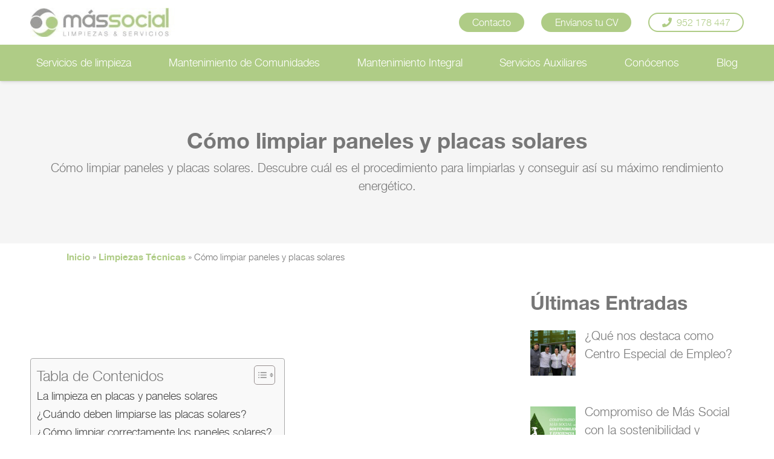

--- FILE ---
content_type: text/html; charset=UTF-8
request_url: https://mas-social.es/como-limpiar-paneles-y-placas-solares/
body_size: 30269
content:
<!DOCTYPE HTML>
<html lang="es">
<head>
	<meta charset="UTF-8">
	<meta name='robots' content='index, follow, max-image-preview:large, max-snippet:-1, max-video-preview:-1' />
<link rel="preload" href="https://mas-social.es/wp-content/plugins/rate-my-post/public/css/fonts/ratemypost.ttf" type="font/ttf" as="font" crossorigin="anonymous">
	<!-- This site is optimized with the Yoast SEO plugin v26.7 - https://yoast.com/wordpress/plugins/seo/ -->
	<title>Cómo limpiar paneles y placas solares | Más Social ®</title>
	<meta name="description" content="Cómo limpiar paneles y placas solares. Descubre cómo limpiarlas para conseguir su máximo rendimiento energético." />
	<link rel="canonical" href="https://mas-social.es/como-limpiar-paneles-y-placas-solares/" />
	<meta property="og:locale" content="es_ES" />
	<meta property="og:type" content="article" />
	<meta property="og:title" content="Cómo limpiar paneles y placas solares | Más Social ®" />
	<meta property="og:description" content="Cómo limpiar paneles y placas solares. Descubre cómo limpiarlas para conseguir su máximo rendimiento energético." />
	<meta property="og:url" content="https://mas-social.es/como-limpiar-paneles-y-placas-solares/" />
	<meta property="og:site_name" content="Más Social ®" />
	<meta property="article:publisher" content="https://www.facebook.com/MasSocial.es/" />
	<meta property="article:published_time" content="2022-05-17T10:20:59+00:00" />
	<meta property="article:modified_time" content="2024-07-11T11:34:33+00:00" />
	<meta property="og:image" content="https://mas-social.es/wp-content/uploads/2022/05/como-limpiar-placas-solares.png" />
	<meta property="og:image:width" content="1080" />
	<meta property="og:image:height" content="1080" />
	<meta property="og:image:type" content="image/png" />
	<meta name="author" content="admin_massocial" />
	<meta name="twitter:card" content="summary_large_image" />
	<meta name="twitter:creator" content="@MasSocial_es" />
	<meta name="twitter:site" content="@MasSocial_es" />
	<meta name="twitter:label1" content="Escrito por" />
	<meta name="twitter:data1" content="admin_massocial" />
	<meta name="twitter:label2" content="Tiempo de lectura" />
	<meta name="twitter:data2" content="5 minutos" />
	<script type="application/ld+json" class="yoast-schema-graph">{"@context":"https://schema.org","@graph":[{"@type":"Article","@id":"https://mas-social.es/como-limpiar-paneles-y-placas-solares/#article","isPartOf":{"@id":"https://mas-social.es/como-limpiar-paneles-y-placas-solares/"},"author":{"name":"admin_massocial","@id":"https://mas-social.es/#/schema/person/7b1275042df23147acac7c2bac86ea86"},"headline":"Cómo limpiar paneles y placas solares","datePublished":"2022-05-17T10:20:59+00:00","dateModified":"2024-07-11T11:34:33+00:00","mainEntityOfPage":{"@id":"https://mas-social.es/como-limpiar-paneles-y-placas-solares/"},"wordCount":1028,"publisher":{"@id":"https://mas-social.es/#organization"},"image":{"@id":"https://mas-social.es/como-limpiar-paneles-y-placas-solares/#primaryimage"},"thumbnailUrl":"https://mas-social.es/wp-content/uploads/2022/05/como-limpiar-placas-solares.png","articleSection":["Limpiezas Técnicas"],"inLanguage":"es"},{"@type":"WebPage","@id":"https://mas-social.es/como-limpiar-paneles-y-placas-solares/","url":"https://mas-social.es/como-limpiar-paneles-y-placas-solares/","name":"Cómo limpiar paneles y placas solares | Más Social ®","isPartOf":{"@id":"https://mas-social.es/#website"},"primaryImageOfPage":{"@id":"https://mas-social.es/como-limpiar-paneles-y-placas-solares/#primaryimage"},"image":{"@id":"https://mas-social.es/como-limpiar-paneles-y-placas-solares/#primaryimage"},"thumbnailUrl":"https://mas-social.es/wp-content/uploads/2022/05/como-limpiar-placas-solares.png","datePublished":"2022-05-17T10:20:59+00:00","dateModified":"2024-07-11T11:34:33+00:00","description":"Cómo limpiar paneles y placas solares. Descubre cómo limpiarlas para conseguir su máximo rendimiento energético.","breadcrumb":{"@id":"https://mas-social.es/como-limpiar-paneles-y-placas-solares/#breadcrumb"},"inLanguage":"es","potentialAction":[{"@type":"ReadAction","target":["https://mas-social.es/como-limpiar-paneles-y-placas-solares/"]}]},{"@type":"ImageObject","inLanguage":"es","@id":"https://mas-social.es/como-limpiar-paneles-y-placas-solares/#primaryimage","url":"https://mas-social.es/wp-content/uploads/2022/05/como-limpiar-placas-solares.png","contentUrl":"https://mas-social.es/wp-content/uploads/2022/05/como-limpiar-placas-solares.png","width":1080,"height":1080,"caption":"como-limpiar-placas-solares"},{"@type":"BreadcrumbList","@id":"https://mas-social.es/como-limpiar-paneles-y-placas-solares/#breadcrumb","itemListElement":[{"@type":"ListItem","position":1,"name":"Inicio","item":"https://mas-social.es/"},{"@type":"ListItem","position":2,"name":"Limpiezas Técnicas","item":"https://mas-social.es/category/limpiezas-tecnicas/"},{"@type":"ListItem","position":3,"name":"Cómo limpiar paneles y placas solares"}]},{"@type":"WebSite","@id":"https://mas-social.es/#website","url":"https://mas-social.es/","name":"Más Social ®","description":"","publisher":{"@id":"https://mas-social.es/#organization"},"potentialAction":[{"@type":"SearchAction","target":{"@type":"EntryPoint","urlTemplate":"https://mas-social.es/?s={search_term_string}"},"query-input":{"@type":"PropertyValueSpecification","valueRequired":true,"valueName":"search_term_string"}}],"inLanguage":"es"},{"@type":"Organization","@id":"https://mas-social.es/#organization","name":"Más Social","url":"https://mas-social.es/","logo":{"@type":"ImageObject","inLanguage":"es","@id":"https://mas-social.es/#/schema/logo/image/","url":"https://mas-social.es/wp-content/uploads/2019/12/LOGO-MAS-SOCIAL-DEFINITIVO-01.png","contentUrl":"https://mas-social.es/wp-content/uploads/2019/12/LOGO-MAS-SOCIAL-DEFINITIVO-01.png","width":2555,"height":1683,"caption":"Más Social"},"image":{"@id":"https://mas-social.es/#/schema/logo/image/"},"sameAs":["https://www.facebook.com/MasSocial.es/","https://x.com/MasSocial_es","https://www.linkedin.com/company/mas-social-servicios-de-limpieza"]},{"@type":"Person","@id":"https://mas-social.es/#/schema/person/7b1275042df23147acac7c2bac86ea86","name":"admin_massocial"}]}</script>
	<!-- / Yoast SEO plugin. -->


<link rel="alternate" type="application/rss+xml" title="Más Social ® &raquo; Feed" href="https://mas-social.es/feed/" />
<link rel="alternate" type="application/rss+xml" title="Más Social ® &raquo; Feed de los comentarios" href="https://mas-social.es/comments/feed/" />
<script id="wpp-js" src="https://mas-social.es/wp-content/plugins/wordpress-popular-posts/assets/js/wpp.min.js?ver=7.3.6" data-sampling="0" data-sampling-rate="100" data-api-url="https://mas-social.es/wp-json/wordpress-popular-posts" data-post-id="12992" data-token="441220d95a" data-lang="0" data-debug="0"></script>
<link rel="alternate" type="application/rss+xml" title="Más Social ® &raquo; Comentario Cómo limpiar paneles y placas solares del feed" href="https://mas-social.es/como-limpiar-paneles-y-placas-solares/feed/" />
<meta name="viewport" content="width=device-width, initial-scale=1">
<meta name="SKYPE_TOOLBAR" content="SKYPE_TOOLBAR_PARSER_COMPATIBLE">
<meta name="theme-color" content="#afcc86">
<link rel="preload" href="https://mas-social.es/wp-content/uploads/2021/08/helveticaneue_light-webfont.woff" as="font" type="font/woff" crossorigin><link rel="preload" href="https://mas-social.es/wp-content/uploads/2021/08/helveticaneue_bold-webfont.woff" as="font" type="font/woff" crossorigin><link rel="preload" href="https://mas-social.es/wp-content/uploads/2021/08/Romeo-Fans.woff" as="font" type="font/woff" crossorigin><style id='wp-img-auto-sizes-contain-inline-css'>
img:is([sizes=auto i],[sizes^="auto," i]){contain-intrinsic-size:3000px 1500px}
/*# sourceURL=wp-img-auto-sizes-contain-inline-css */
</style>
<link rel='stylesheet' id='easy-modal-site-css' href='https://mas-social.es/wp-content/plugins/easy-modal/assets/styles/easy-modal-site.css?ver=0.1' media='all' />
<style id='wp-emoji-styles-inline-css'>

	img.wp-smiley, img.emoji {
		display: inline !important;
		border: none !important;
		box-shadow: none !important;
		height: 1em !important;
		width: 1em !important;
		margin: 0 0.07em !important;
		vertical-align: -0.1em !important;
		background: none !important;
		padding: 0 !important;
	}
/*# sourceURL=wp-emoji-styles-inline-css */
</style>
<style id='classic-theme-styles-inline-css'>
/*! This file is auto-generated */
.wp-block-button__link{color:#fff;background-color:#32373c;border-radius:9999px;box-shadow:none;text-decoration:none;padding:calc(.667em + 2px) calc(1.333em + 2px);font-size:1.125em}.wp-block-file__button{background:#32373c;color:#fff;text-decoration:none}
/*# sourceURL=/wp-includes/css/classic-themes.min.css */
</style>
<link rel='stylesheet' id='contact-form-7-css' href='https://mas-social.es/wp-content/plugins/contact-form-7/includes/css/styles.css?ver=6.1.4' media='all' />
<link rel='stylesheet' id='kk-star-ratings-css' href='https://mas-social.es/wp-content/plugins/kk-star-ratings/src/core/public/css/kk-star-ratings.min.css?ver=5.4.10.3' media='all' />
<link rel='stylesheet' id='rate-my-post-css' href='https://mas-social.es/wp-content/plugins/rate-my-post/public/css/rate-my-post.min.css?ver=4.4.4' media='all' />
<style id='rate-my-post-inline-css'>
.rmp-icon--full-highlight {color: #fcb700;}.rmp-icon--half-highlight {  background: -webkit-gradient(linear, left top, right top, color-stop(50%, #fcb700), color-stop(50%, #ccc));  background: linear-gradient(to right, #fcb700 50%, #ccc 50%);-webkit-background-clip: text;-webkit-text-fill-color: transparent;}.rmp-rating-widget .rmp-icon--half-highlight {    background: -webkit-gradient(linear, left top, right top, color-stop(50%, #fcb700), color-stop(50%, #ccc));    background: linear-gradient(to right, #fcb700 50%, #ccc 50%);    -webkit-background-clip: text;    -webkit-text-fill-color: transparent;}.rmp-rating-widget .rmp-icon--full-highlight {  color: #fcb700;}@media (hover: hover) {  .rmp-rating-widget .rmp-icon--hovered {    color: #FFCC36;    -webkit-background-clip: initial;    -webkit-text-fill-color: initial;    background: transparent;    -webkit-transition: .1s color ease-in;    transition: .1s color ease-in;  }}.rmp-rating-widget .rmp-icon--processing-rating {  color: #FF912C;  -webkit-background-clip: initial;  -webkit-text-fill-color: initial;  background: transparent;}
/*# sourceURL=rate-my-post-inline-css */
</style>
<link rel='stylesheet' id='wpcf7-redirect-script-frontend-css' href='https://mas-social.es/wp-content/plugins/wpcf7-redirect/build/assets/frontend-script.css?ver=2c532d7e2be36f6af233' media='all' />
<link rel='stylesheet' id='cmplz-general-css' href='https://mas-social.es/wp-content/plugins/complianz-gdpr-premium/assets/css/cookieblocker.min.css?ver=1762422620' media='all' />
<link rel='stylesheet' id='ez-toc-css' href='https://mas-social.es/wp-content/plugins/easy-table-of-contents/assets/css/screen.min.css?ver=2.0.80' media='all' />
<style id='ez-toc-inline-css'>
div#ez-toc-container .ez-toc-title {font-size: 120%;}div#ez-toc-container .ez-toc-title {font-weight: 500;}div#ez-toc-container ul li , div#ez-toc-container ul li a {font-size: 95%;}div#ez-toc-container ul li , div#ez-toc-container ul li a {font-weight: 500;}div#ez-toc-container nav ul ul li {font-size: 90%;}.ez-toc-box-title {font-weight: bold; margin-bottom: 10px; text-align: center; text-transform: uppercase; letter-spacing: 1px; color: #666; padding-bottom: 5px;position:absolute;top:-4%;left:5%;background-color: inherit;transition: top 0.3s ease;}.ez-toc-box-title.toc-closed {top:-25%;}
/*# sourceURL=ez-toc-inline-css */
</style>
<link rel='stylesheet' id='grw-public-main-css-css' href='https://mas-social.es/wp-content/plugins/widget-google-reviews/assets/css/public-main.css?ver=6.9.1' media='all' />
<link rel='stylesheet' id='wordpress-popular-posts-css-css' href='https://mas-social.es/wp-content/plugins/wordpress-popular-posts/assets/css/wpp.css?ver=7.3.6' media='all' />
<link rel='stylesheet' id='recent-posts-widget-with-thumbnails-public-style-css' href='https://mas-social.es/wp-content/plugins/recent-posts-widget-with-thumbnails/public.css?ver=7.1.1' media='all' />
<link rel='stylesheet' id='mdp-lottier-wpbakery-css' href='https://mas-social.es/wp-content/plugins/lottier-wpbakery/css/lottier-wpbakery.min.css?ver=1.1.2' media='all' />
<link rel='stylesheet' id='us-theme-css' href='https://mas-social.es/wp-content/uploads/us-assets/mas-social.es.css?ver=28fd4677' media='all' />
<link rel='stylesheet' id='theme-style-css' href='https://mas-social.es/wp-content/themes/Impreza-child/style.css?ver=8.7' media='all' />
<link rel='stylesheet' id='bsf-Defaults-css' href='https://mas-social.es/wp-content/uploads/smile_fonts/Defaults/Defaults.css?ver=3.19.8' media='all' />
<script defer="defer" src="https://mas-social.es/wp-content/plugins/widget-google-reviews/assets/js/public-main.js?ver=6.9.1" id="grw-public-main-js-js"></script>
<link rel="https://api.w.org/" href="https://mas-social.es/wp-json/" /><link rel="alternate" title="JSON" type="application/json" href="https://mas-social.es/wp-json/wp/v2/posts/12992" /><link rel="EditURI" type="application/rsd+xml" title="RSD" href="https://mas-social.es/xmlrpc.php?rsd" />
<meta name="generator" content="WordPress 6.9" />
<link rel='shortlink' href='https://mas-social.es/?p=12992' />
	<meta name="geo.region" content="ES-AN" />
	<meta name="geo.placename" content="Málaga" />
	<meta name="geo.position" content="36.73325;-4.54654" />
	<meta name="ICBM" content="36.73325, -4.54654" />
<style>
.ush_menu_1 .menu-item.level_1.current-menu-item>a:not(.w-btn),
.ush_menu_1 .menu-item.level_1.current-menu-ancestor>a:not(.w-btn),
.ush_menu_1 .menu-item.level_1.current-page-ancestor>a:not(.w-btn) {
    color: inherit !important;
}
</style>






       <meta name="ti-site-data" content="eyJyIjoiMTowITc6MCEzMDowIiwibyI6Imh0dHBzOlwvXC9tYXMtc29jaWFsLmVzXC93cC1hZG1pblwvYWRtaW4tYWpheC5waHA/YWN0aW9uPXRpX29ubGluZV91c2Vyc19nb29nbGUmYW1wO3A9JTJGY29tby1saW1waWFyLXBhbmVsZXMteS1wbGFjYXMtc29sYXJlcyUyRiZhbXA7X3dwbm9uY2U9NmM3M2Y1MzIwNiJ9" />			<style>.cmplz-hidden {
					display: none !important;
				}</style>            <style id="wpp-loading-animation-styles">@-webkit-keyframes bgslide{from{background-position-x:0}to{background-position-x:-200%}}@keyframes bgslide{from{background-position-x:0}to{background-position-x:-200%}}.wpp-widget-block-placeholder,.wpp-shortcode-placeholder{margin:0 auto;width:60px;height:3px;background:#dd3737;background:linear-gradient(90deg,#dd3737 0%,#571313 10%,#dd3737 100%);background-size:200% auto;border-radius:3px;-webkit-animation:bgslide 1s infinite linear;animation:bgslide 1s infinite linear}</style>
            		<script>
			if ( ! /Android|webOS|iPhone|iPad|iPod|BlackBerry|IEMobile|Opera Mini/i.test( navigator.userAgent ) ) {
				var root = document.getElementsByTagName( 'html' )[ 0 ]
				root.className += " no-touch";
			}
		</script>
		<meta name="generator" content="Powered by WPBakery Page Builder - drag and drop page builder for WordPress."/>
<link rel="icon" href="https://mas-social.es/wp-content/uploads/2021/10/favicon-150x150.png" sizes="32x32" />
<link rel="icon" href="https://mas-social.es/wp-content/uploads/2021/10/favicon.png" sizes="192x192" />
<link rel="apple-touch-icon" href="https://mas-social.es/wp-content/uploads/2021/10/favicon.png" />
<meta name="msapplication-TileImage" content="https://mas-social.es/wp-content/uploads/2021/10/favicon.png" />
<noscript><style> .wpb_animate_when_almost_visible { opacity: 1; }</style></noscript>		<style id="us-icon-fonts">@font-face{font-display:block;font-style:normal;font-family:"fontawesome";font-weight:900;src:url("https://mas-social.es/wp-content/themes/Impreza/fonts/fa-solid-900.woff2?ver=8.7") format("woff2"),url("https://mas-social.es/wp-content/themes/Impreza/fonts/fa-solid-900.woff?ver=8.7") format("woff")}.fas{font-family:"fontawesome";font-weight:900}@font-face{font-display:block;font-style:normal;font-family:"fontawesome";font-weight:400;src:url("https://mas-social.es/wp-content/themes/Impreza/fonts/fa-regular-400.woff2?ver=8.7") format("woff2"),url("https://mas-social.es/wp-content/themes/Impreza/fonts/fa-regular-400.woff?ver=8.7") format("woff")}.far{font-family:"fontawesome";font-weight:400}@font-face{font-display:block;font-style:normal;font-family:"fontawesome";font-weight:300;src:url("https://mas-social.es/wp-content/themes/Impreza/fonts/fa-light-300.woff2?ver=8.7") format("woff2"),url("https://mas-social.es/wp-content/themes/Impreza/fonts/fa-light-300.woff?ver=8.7") format("woff")}.fal{font-family:"fontawesome";font-weight:300}@font-face{font-display:block;font-style:normal;font-family:"Font Awesome 5 Duotone";font-weight:900;src:url("https://mas-social.es/wp-content/themes/Impreza/fonts/fa-duotone-900.woff2?ver=8.7") format("woff2"),url("https://mas-social.es/wp-content/themes/Impreza/fonts/fa-duotone-900.woff?ver=8.7") format("woff")}.fad{font-family:"Font Awesome 5 Duotone";font-weight:900}.fad{position:relative}.fad:before{position:absolute}.fad:after{opacity:0.4}@font-face{font-display:block;font-style:normal;font-family:"Font Awesome 5 Brands";font-weight:400;src:url("https://mas-social.es/wp-content/themes/Impreza/fonts/fa-brands-400.woff2?ver=8.7") format("woff2"),url("https://mas-social.es/wp-content/themes/Impreza/fonts/fa-brands-400.woff?ver=8.7") format("woff")}.fab{font-family:"Font Awesome 5 Brands";font-weight:400}@font-face{font-display:block;font-style:normal;font-family:"Material Icons";font-weight:400;src:url("https://mas-social.es/wp-content/themes/Impreza/fonts/material-icons.woff2?ver=8.7") format("woff2"),url("https://mas-social.es/wp-content/themes/Impreza/fonts/material-icons.woff?ver=8.7") format("woff")}.material-icons{font-family:"Material Icons";font-weight:400}</style>
				<style id="us-header-css"> .l-subheader.at_middle,.l-subheader.at_middle .w-dropdown-list,.l-subheader.at_middle .type_mobile .w-nav-list.level_1{background:var(--color-header-middle-bg);color:var(--color-header-middle-text)}.no-touch .l-subheader.at_middle a:hover,.no-touch .l-header.bg_transparent .l-subheader.at_middle .w-dropdown.opened a:hover{color:var(--color-header-middle-text-hover)}.l-header.bg_transparent:not(.sticky) .l-subheader.at_middle{background:var(--color-header-transparent-bg);color:var(--color-header-transparent-text)}.no-touch .l-header.bg_transparent:not(.sticky) .at_middle .w-cart-link:hover,.no-touch .l-header.bg_transparent:not(.sticky) .at_middle .w-text a:hover,.no-touch .l-header.bg_transparent:not(.sticky) .at_middle .w-html a:hover,.no-touch .l-header.bg_transparent:not(.sticky) .at_middle .w-nav>a:hover,.no-touch .l-header.bg_transparent:not(.sticky) .at_middle .w-menu a:hover,.no-touch .l-header.bg_transparent:not(.sticky) .at_middle .w-search>a:hover,.no-touch .l-header.bg_transparent:not(.sticky) .at_middle .w-dropdown a:hover,.no-touch .l-header.bg_transparent:not(.sticky) .at_middle .type_desktop .menu-item.level_1:hover>a{color:var(--color-header-transparent-text-hover)}.l-subheader.at_bottom,.l-subheader.at_bottom .w-dropdown-list,.l-subheader.at_bottom .type_mobile .w-nav-list.level_1{background:var(--color-content-primary);color:var(--color-header-middle-bg)}.no-touch .l-subheader.at_bottom a:hover,.no-touch .l-header.bg_transparent .l-subheader.at_bottom .w-dropdown.opened a:hover{color:var(--color-content-secondary)}.l-header.bg_transparent:not(.sticky) .l-subheader.at_bottom{background:var(--color-header-transparent-bg);color:var(--color-header-transparent-text)}.no-touch .l-header.bg_transparent:not(.sticky) .at_bottom .w-cart-link:hover,.no-touch .l-header.bg_transparent:not(.sticky) .at_bottom .w-text a:hover,.no-touch .l-header.bg_transparent:not(.sticky) .at_bottom .w-html a:hover,.no-touch .l-header.bg_transparent:not(.sticky) .at_bottom .w-nav>a:hover,.no-touch .l-header.bg_transparent:not(.sticky) .at_bottom .w-menu a:hover,.no-touch .l-header.bg_transparent:not(.sticky) .at_bottom .w-search>a:hover,.no-touch .l-header.bg_transparent:not(.sticky) .at_bottom .w-dropdown a:hover,.no-touch .l-header.bg_transparent:not(.sticky) .at_bottom .type_desktop .menu-item.level_1:hover>a{color:var(--color-header-transparent-text-hover)}.header_ver .l-header{background:var(--color-header-middle-bg);color:var(--color-header-middle-text)}@media (min-width:1281px){.hidden_for_default{display:none!important}.l-subheader.at_top{display:none}.l-header{position:relative;z-index:111;width:100%}.l-subheader{margin:0 auto}.l-subheader.width_full{padding-left:1.5rem;padding-right:1.5rem}.l-subheader-h{display:flex;align-items:center;position:relative;margin:0 auto;height:inherit}.w-header-show{display:none}.l-header.pos_fixed{position:fixed;left:0}.l-header.pos_fixed:not(.notransition) .l-subheader{transition-property:transform,background,box-shadow,line-height,height;transition-duration:0.3s;transition-timing-function:cubic-bezier(.78,.13,.15,.86)}.header_hor .l-header.sticky_auto_hide{transition:transform 0.3s cubic-bezier(.78,.13,.15,.86) 0.1s}.header_hor .l-header.sticky_auto_hide.down{transform:translateY(-110%)}.l-header.bg_transparent:not(.sticky) .l-subheader{box-shadow:none!important;background:none}.l-header.bg_transparent~.l-main .l-section.width_full.height_auto:first-of-type>.l-section-h{padding-top:0!important;padding-bottom:0!important}.l-header.pos_static.bg_transparent{position:absolute;left:0}.l-subheader.width_full .l-subheader-h{max-width:none!important}.l-header.shadow_thin .l-subheader.at_middle,.l-header.shadow_thin .l-subheader.at_bottom{box-shadow:0 1px 0 rgba(0,0,0,0.08)}.l-header.shadow_wide .l-subheader.at_middle,.l-header.shadow_wide .l-subheader.at_bottom{box-shadow:0 3px 5px -1px rgba(0,0,0,0.1),0 2px 1px -1px rgba(0,0,0,0.05)}.header_hor .l-subheader-cell>.w-cart{margin-left:0;margin-right:0}:root{--header-height:154px;--header-sticky-height:60px}.l-header:before{content:'154'}.l-header.sticky:before{content:'60'}.l-subheader.at_top{line-height:40px;height:40px}.l-header.sticky .l-subheader.at_top{line-height:40px;height:40px}.l-subheader.at_middle{line-height:84px;height:84px}.l-header.sticky .l-subheader.at_middle{line-height:0px;height:0px;overflow:hidden}.l-subheader.at_bottom{line-height:70px;height:70px}.l-header.sticky .l-subheader.at_bottom{line-height:60px;height:60px}.headerinpos_above .l-header.pos_fixed{overflow:hidden;transition:transform 0.3s;transform:translate3d(0,-100%,0)}.headerinpos_above .l-header.pos_fixed.sticky{overflow:visible;transform:none}.headerinpos_above .l-header.pos_fixed~.l-section>.l-section-h,.headerinpos_above .l-header.pos_fixed~.l-main .l-section:first-of-type>.l-section-h{padding-top:0!important}.headerinpos_below .l-header.pos_fixed:not(.sticky){position:absolute;top:100%}.headerinpos_below .l-header.pos_fixed~.l-main>.l-section:first-of-type>.l-section-h{padding-top:0!important}.headerinpos_below .l-header.pos_fixed~.l-main .l-section.full_height:nth-of-type(2){min-height:100vh}.headerinpos_below .l-header.pos_fixed~.l-main>.l-section:nth-of-type(2)>.l-section-h{padding-top:var(--header-height)}.headerinpos_bottom .l-header.pos_fixed:not(.sticky){position:absolute;top:100vh}.headerinpos_bottom .l-header.pos_fixed~.l-main>.l-section:first-of-type>.l-section-h{padding-top:0!important}.headerinpos_bottom .l-header.pos_fixed~.l-main>.l-section:first-of-type>.l-section-h{padding-bottom:var(--header-height)}.headerinpos_bottom .l-header.pos_fixed.bg_transparent~.l-main .l-section.valign_center:not(.height_auto):first-of-type>.l-section-h{top:calc( var(--header-height) / 2 )}.headerinpos_bottom .l-header.pos_fixed:not(.sticky) .w-cart-dropdown,.headerinpos_bottom .l-header.pos_fixed:not(.sticky) .w-nav.type_desktop .w-nav-list.level_2{bottom:100%;transform-origin:0 100%}.headerinpos_bottom .l-header.pos_fixed:not(.sticky) .w-nav.type_mobile.m_layout_dropdown .w-nav-list.level_1{top:auto;bottom:100%;box-shadow:var(--box-shadow-up)}.headerinpos_bottom .l-header.pos_fixed:not(.sticky) .w-nav.type_desktop .w-nav-list.level_3,.headerinpos_bottom .l-header.pos_fixed:not(.sticky) .w-nav.type_desktop .w-nav-list.level_4{top:auto;bottom:0;transform-origin:0 100%}.headerinpos_bottom .l-header.pos_fixed:not(.sticky) .w-dropdown-list{top:auto;bottom:-0.4em;padding-top:0.4em;padding-bottom:2.4em}.admin-bar .l-header.pos_static.bg_solid~.l-main .l-section.full_height:first-of-type{min-height:calc( 100vh - var(--header-height) - 32px )}.admin-bar .l-header.pos_fixed:not(.sticky_auto_hide)~.l-main .l-section.full_height:not(:first-of-type){min-height:calc( 100vh - var(--header-sticky-height) - 32px )}.admin-bar.headerinpos_below .l-header.pos_fixed~.l-main .l-section.full_height:nth-of-type(2){min-height:calc(100vh - 32px)}}@media (min-width:992px) and (max-width:1280px){.hidden_for_default{display:none!important}.l-subheader.at_top{display:none}.l-header{position:relative;z-index:111;width:100%}.l-subheader{margin:0 auto}.l-subheader.width_full{padding-left:1.5rem;padding-right:1.5rem}.l-subheader-h{display:flex;align-items:center;position:relative;margin:0 auto;height:inherit}.w-header-show{display:none}.l-header.pos_fixed{position:fixed;left:0}.l-header.pos_fixed:not(.notransition) .l-subheader{transition-property:transform,background,box-shadow,line-height,height;transition-duration:0.3s;transition-timing-function:cubic-bezier(.78,.13,.15,.86)}.header_hor .l-header.sticky_auto_hide{transition:transform 0.3s cubic-bezier(.78,.13,.15,.86) 0.1s}.header_hor .l-header.sticky_auto_hide.down{transform:translateY(-110%)}.l-header.bg_transparent:not(.sticky) .l-subheader{box-shadow:none!important;background:none}.l-header.bg_transparent~.l-main .l-section.width_full.height_auto:first-of-type>.l-section-h{padding-top:0!important;padding-bottom:0!important}.l-header.pos_static.bg_transparent{position:absolute;left:0}.l-subheader.width_full .l-subheader-h{max-width:none!important}.l-header.shadow_thin .l-subheader.at_middle,.l-header.shadow_thin .l-subheader.at_bottom{box-shadow:0 1px 0 rgba(0,0,0,0.08)}.l-header.shadow_wide .l-subheader.at_middle,.l-header.shadow_wide .l-subheader.at_bottom{box-shadow:0 3px 5px -1px rgba(0,0,0,0.1),0 2px 1px -1px rgba(0,0,0,0.05)}.header_hor .l-subheader-cell>.w-cart{margin-left:0;margin-right:0}:root{--header-height:134px;--header-sticky-height:50px}.l-header:before{content:'134'}.l-header.sticky:before{content:'50'}.l-subheader.at_top{line-height:40px;height:40px}.l-header.sticky .l-subheader.at_top{line-height:40px;height:40px}.l-subheader.at_middle{line-height:74px;height:74px}.l-header.sticky .l-subheader.at_middle{line-height:0px;height:0px;overflow:hidden}.l-subheader.at_bottom{line-height:60px;height:60px}.l-header.sticky .l-subheader.at_bottom{line-height:50px;height:50px}.headerinpos_above .l-header.pos_fixed{overflow:hidden;transition:transform 0.3s;transform:translate3d(0,-100%,0)}.headerinpos_above .l-header.pos_fixed.sticky{overflow:visible;transform:none}.headerinpos_above .l-header.pos_fixed~.l-section>.l-section-h,.headerinpos_above .l-header.pos_fixed~.l-main .l-section:first-of-type>.l-section-h{padding-top:0!important}.headerinpos_below .l-header.pos_fixed:not(.sticky){position:absolute;top:100%}.headerinpos_below .l-header.pos_fixed~.l-main>.l-section:first-of-type>.l-section-h{padding-top:0!important}.headerinpos_below .l-header.pos_fixed~.l-main .l-section.full_height:nth-of-type(2){min-height:100vh}.headerinpos_below .l-header.pos_fixed~.l-main>.l-section:nth-of-type(2)>.l-section-h{padding-top:var(--header-height)}.headerinpos_bottom .l-header.pos_fixed:not(.sticky){position:absolute;top:100vh}.headerinpos_bottom .l-header.pos_fixed~.l-main>.l-section:first-of-type>.l-section-h{padding-top:0!important}.headerinpos_bottom .l-header.pos_fixed~.l-main>.l-section:first-of-type>.l-section-h{padding-bottom:var(--header-height)}.headerinpos_bottom .l-header.pos_fixed.bg_transparent~.l-main .l-section.valign_center:not(.height_auto):first-of-type>.l-section-h{top:calc( var(--header-height) / 2 )}.headerinpos_bottom .l-header.pos_fixed:not(.sticky) .w-cart-dropdown,.headerinpos_bottom .l-header.pos_fixed:not(.sticky) .w-nav.type_desktop .w-nav-list.level_2{bottom:100%;transform-origin:0 100%}.headerinpos_bottom .l-header.pos_fixed:not(.sticky) .w-nav.type_mobile.m_layout_dropdown .w-nav-list.level_1{top:auto;bottom:100%;box-shadow:var(--box-shadow-up)}.headerinpos_bottom .l-header.pos_fixed:not(.sticky) .w-nav.type_desktop .w-nav-list.level_3,.headerinpos_bottom .l-header.pos_fixed:not(.sticky) .w-nav.type_desktop .w-nav-list.level_4{top:auto;bottom:0;transform-origin:0 100%}.headerinpos_bottom .l-header.pos_fixed:not(.sticky) .w-dropdown-list{top:auto;bottom:-0.4em;padding-top:0.4em;padding-bottom:2.4em}.admin-bar .l-header.pos_static.bg_solid~.l-main .l-section.full_height:first-of-type{min-height:calc( 100vh - var(--header-height) - 32px )}.admin-bar .l-header.pos_fixed:not(.sticky_auto_hide)~.l-main .l-section.full_height:not(:first-of-type){min-height:calc( 100vh - var(--header-sticky-height) - 32px )}.admin-bar.headerinpos_below .l-header.pos_fixed~.l-main .l-section.full_height:nth-of-type(2){min-height:calc(100vh - 32px)}}@media (min-width:766px) and (max-width:991px){.hidden_for_default{display:none!important}.l-subheader.at_top{display:none}.l-subheader.at_bottom{display:none}.l-header{position:relative;z-index:111;width:100%}.l-subheader{margin:0 auto}.l-subheader.width_full{padding-left:1.5rem;padding-right:1.5rem}.l-subheader-h{display:flex;align-items:center;position:relative;margin:0 auto;height:inherit}.w-header-show{display:none}.l-header.pos_fixed{position:fixed;left:0}.l-header.pos_fixed:not(.notransition) .l-subheader{transition-property:transform,background,box-shadow,line-height,height;transition-duration:0.3s;transition-timing-function:cubic-bezier(.78,.13,.15,.86)}.header_hor .l-header.sticky_auto_hide{transition:transform 0.3s cubic-bezier(.78,.13,.15,.86) 0.1s}.header_hor .l-header.sticky_auto_hide.down{transform:translateY(-110%)}.l-header.bg_transparent:not(.sticky) .l-subheader{box-shadow:none!important;background:none}.l-header.bg_transparent~.l-main .l-section.width_full.height_auto:first-of-type>.l-section-h{padding-top:0!important;padding-bottom:0!important}.l-header.pos_static.bg_transparent{position:absolute;left:0}.l-subheader.width_full .l-subheader-h{max-width:none!important}.l-header.shadow_thin .l-subheader.at_middle,.l-header.shadow_thin .l-subheader.at_bottom{box-shadow:0 1px 0 rgba(0,0,0,0.08)}.l-header.shadow_wide .l-subheader.at_middle,.l-header.shadow_wide .l-subheader.at_bottom{box-shadow:0 3px 5px -1px rgba(0,0,0,0.1),0 2px 1px -1px rgba(0,0,0,0.05)}.header_hor .l-subheader-cell>.w-cart{margin-left:0;margin-right:0}:root{--header-height:50px;--header-sticky-height:50px}.l-header:before{content:'50'}.l-header.sticky:before{content:'50'}.l-subheader.at_top{line-height:40px;height:40px}.l-header.sticky .l-subheader.at_top{line-height:40px;height:40px}.l-subheader.at_middle{line-height:50px;height:50px}.l-header.sticky .l-subheader.at_middle{line-height:50px;height:50px}.l-subheader.at_bottom{line-height:60px;height:60px}.l-header.sticky .l-subheader.at_bottom{line-height:40px;height:40px}}@media (max-width:765px){.hidden_for_default{display:none!important}.l-subheader.at_top{display:none}.l-subheader.at_bottom{display:none}.l-header{position:relative;z-index:111;width:100%}.l-subheader{margin:0 auto}.l-subheader.width_full{padding-left:1.5rem;padding-right:1.5rem}.l-subheader-h{display:flex;align-items:center;position:relative;margin:0 auto;height:inherit}.w-header-show{display:none}.l-header.pos_fixed{position:fixed;left:0}.l-header.pos_fixed:not(.notransition) .l-subheader{transition-property:transform,background,box-shadow,line-height,height;transition-duration:0.3s;transition-timing-function:cubic-bezier(.78,.13,.15,.86)}.header_hor .l-header.sticky_auto_hide{transition:transform 0.3s cubic-bezier(.78,.13,.15,.86) 0.1s}.header_hor .l-header.sticky_auto_hide.down{transform:translateY(-110%)}.l-header.bg_transparent:not(.sticky) .l-subheader{box-shadow:none!important;background:none}.l-header.bg_transparent~.l-main .l-section.width_full.height_auto:first-of-type>.l-section-h{padding-top:0!important;padding-bottom:0!important}.l-header.pos_static.bg_transparent{position:absolute;left:0}.l-subheader.width_full .l-subheader-h{max-width:none!important}.l-header.shadow_thin .l-subheader.at_middle,.l-header.shadow_thin .l-subheader.at_bottom{box-shadow:0 1px 0 rgba(0,0,0,0.08)}.l-header.shadow_wide .l-subheader.at_middle,.l-header.shadow_wide .l-subheader.at_bottom{box-shadow:0 3px 5px -1px rgba(0,0,0,0.1),0 2px 1px -1px rgba(0,0,0,0.05)}.header_hor .l-subheader-cell>.w-cart{margin-left:0;margin-right:0}:root{--header-height:40px;--header-sticky-height:40px}.l-header:before{content:'40'}.l-header.sticky:before{content:'40'}.l-subheader.at_top{line-height:40px;height:40px}.l-header.sticky .l-subheader.at_top{line-height:40px;height:40px}.l-subheader.at_middle{line-height:40px;height:40px}.l-header.sticky .l-subheader.at_middle{line-height:40px;height:40px}.l-subheader.at_bottom{line-height:50px;height:50px}.l-header.sticky .l-subheader.at_bottom{line-height:50px;height:50px}}@media (min-width:1281px){.ush_image_1{height:58px!important}.l-header.sticky .ush_image_1{height:58px!important}}@media (min-width:992px) and (max-width:1280px){.ush_image_1{height:48px!important}.l-header.sticky .ush_image_1{height:48px!important}}@media (min-width:766px) and (max-width:991px){.ush_image_1{height:38px!important}.l-header.sticky .ush_image_1{height:38px!important}}@media (max-width:765px){.ush_image_1{height:25px!important}.l-header.sticky .ush_image_1{height:25px!important}}.header_hor .ush_menu_1.type_desktop .menu-item.level_1>a:not(.w-btn){padding-left:10px;padding-right:10px}.header_hor .ush_menu_1.type_desktop .menu-item.level_1>a.w-btn{margin-left:10px;margin-right:10px}.header_hor .ush_menu_1.type_desktop.align-edges>.w-nav-list.level_1{margin-left:-10px;margin-right:-10px}.header_ver .ush_menu_1.type_desktop .menu-item.level_1>a:not(.w-btn){padding-top:10px;padding-bottom:10px}.header_ver .ush_menu_1.type_desktop .menu-item.level_1>a.w-btn{margin-top:10px;margin-bottom:10px}.ush_menu_1.type_desktop .menu-item:not(.level_1){font-size:0.8rem}.ush_menu_1.type_desktop{position:relative}.ush_menu_1.type_mobile .w-nav-anchor.level_1,.ush_menu_1.type_mobile .w-nav-anchor.level_1 + .w-nav-arrow{font-size:15px}.ush_menu_1.type_mobile .w-nav-anchor:not(.level_1),.ush_menu_1.type_mobile .w-nav-anchor:not(.level_1) + .w-nav-arrow{font-size:14px}@media (min-width:1281px){.ush_menu_1 .w-nav-icon{font-size:36px}}@media (min-width:992px) and (max-width:1280px){.ush_menu_1 .w-nav-icon{font-size:32px}}@media (min-width:766px) and (max-width:991px){.ush_menu_1 .w-nav-icon{font-size:28px}}@media (max-width:765px){.ush_menu_1 .w-nav-icon{font-size:24px}}.ush_menu_1 .w-nav-icon>div{border-width:3px}@media screen and (max-width:1059px){.w-nav.ush_menu_1>.w-nav-list.level_1{display:none}.ush_menu_1 .w-nav-control{display:block}}.ush_menu_1 .menu-item.level_1>a:not(.w-btn):focus,.no-touch .ush_menu_1 .menu-item.level_1.opened>a:not(.w-btn),.no-touch .ush_menu_1 .menu-item.level_1:hover>a:not(.w-btn){background:var(--color-content-secondary);color:#ffffff}.ush_menu_1 .menu-item.level_1.current-menu-item>a:not(.w-btn),.ush_menu_1 .menu-item.level_1.current-menu-ancestor>a:not(.w-btn),.ush_menu_1 .menu-item.level_1.current-page-ancestor>a:not(.w-btn){background:transparent;color:#ffffff}.l-header.bg_transparent:not(.sticky) .ush_menu_1.type_desktop .menu-item.level_1.current-menu-item>a:not(.w-btn),.l-header.bg_transparent:not(.sticky) .ush_menu_1.type_desktop .menu-item.level_1.current-menu-ancestor>a:not(.w-btn),.l-header.bg_transparent:not(.sticky) .ush_menu_1.type_desktop .menu-item.level_1.current-page-ancestor>a:not(.w-btn){background:transparent;color:#ffffff}.ush_menu_1 .w-nav-list:not(.level_1){background:var(--color-header-middle-bg);color:var(--color-header-middle-text)}.no-touch .ush_menu_1 .menu-item:not(.level_1)>a:focus,.no-touch .ush_menu_1 .menu-item:not(.level_1):hover>a{background:transparent;color:var(--color-header-middle-text-hover)}.ush_menu_1 .menu-item:not(.level_1).current-menu-item>a,.ush_menu_1 .menu-item:not(.level_1).current-menu-ancestor>a,.ush_menu_1 .menu-item:not(.level_1).current-page-ancestor>a{background:transparent;color:var(--color-header-middle-text-hover)}.ush_btn_2{font-size:18px!important}.ush_btn_3{font-size:18px!important}.ush_btn_4{font-size:18px!important}@media (min-width:992px) and (max-width:1280px){.ush_menu_1{font-size:0.9rem!important}.ush_btn_2{font-size:16px!important}.ush_btn_3{font-size:16px!important}.ush_btn_4{font-size:16px!important}}@media (min-width:766px) and (max-width:991px){.ush_btn_2{font-size:16px!important}.ush_btn_3{font-size:16px!important}.ush_btn_4{font-size:16px!important}}@media (max-width:765px){.ush_btn_2{font-size:16px!important}.ush_btn_3{font-size:16px!important}.ush_btn_4{font-size:16px!important}}</style>
		<!-- Google Tag Manager -->
<script>(function(w,d,s,l,i){w[l]=w[l]||[];w[l].push({'gtm.start':
new Date().getTime(),event:'gtm.js'});var f=d.getElementsByTagName(s)[0],
j=d.createElement(s),dl=l!='dataLayer'?'&l='+l:'';j.async=true;j.src=
'https://www.googletagmanager.com/gtm.js?id='+i+dl;f.parentNode.insertBefore(j,f);
})(window,document,'script','dataLayer','GTM-WTCWQL4');</script>
<!-- End Google Tag Manager -->

<meta name="facebook-domain-verification" content="i6q4ab9lwmd7oxqzpeec38rzbl6iis" /> 

<script>
  /*  
    (function(w,d,s,l,i){w[l]=w[l]||[];w[l].push({'gtm.start':
    new Date().getTime(),event:'gtm.js'});var f=d.getElementsByTagName(s)[0],
    j=d.createElement(s),dl=l!='dataLayer'?'&l='+l:'';j.async=true;j.src=
    'https://www.googletagmanager.com/gtm.js?id='+i+dl;f.parentNode.insertBefore(j,f);
    })(window,document,'script','dataLayer','GTM-WTCWQL4'); */
/*
(function(i,s,o,g,r,a,m){i['GoogleAnalyticsObject']=r;i[r]=i[r]||function(){
    (i[r].q=i[r].q||[]).push(arguments)},i[r].l=1*new Date();a=s.createElement(o),
    m=s.getElementsByTagName(o)[0];a.async=1;a.src=g;m.parentNode.insertBefore(a,m)
    })(window,document,'script','//www.google-analytics.com/analytics.js','ga');
    ga('create','UA-2124458-23', 'auto');
    ga('send', 'pageview'); */
    
</script>

<!-- Clarity  
<script type="text/javascript">
    (function(c,l,a,r,i,t,y){
        c[a]=c[a]||function(){(c[a].q=c[a].q||[]).push(arguments)};
        t=l.createElement(r);t.async=1;t.src="https://www.clarity.ms/tag/"+i;
        y=l.getElementsByTagName(r)[0];y.parentNode.insertBefore(t,y);
    })(window, document, "clarity", "script", "arqcs6ndob");
</script> -->

<style id="us-design-options-css">.us_custom_0cfdc661{font-weight:700!important;font-size:1.8rem!important;margin-bottom:0.5rem!important}.us_custom_eb849559{text-align:center!important}.us_custom_05c59c5a{font-size:16px!important;line-height:1.2!important}.us_custom_70facfb4{margin-bottom:1.5rem!important}.us_custom_d2199d32{margin-top:30px!important}.us_custom_1370c263{font-weight:700!important;font-size:1rem!important}.us_custom_d80dff68{font-size:20!important}.us_custom_4f24afa8{margin-bottom:2rem!important}.us_custom_bcf73fd8{color:#ffffff!important;max-width:1220px!important;margin-left:auto!important;margin-bottom:-4rem!important;margin-right:auto!important;padding-top:15px!important;padding-bottom:15px!important;position:relative!important;z-index:1!important;background:#aecc86!important}.us_custom_a4fb3faf{font-weight:700!important;font-size:0.9rem!important;margin-bottom:0!important}.us_custom_4f97f470{font-size:16px!important;padding-top:3rem!important;padding-bottom:15px!important}.us_custom_04c40667{text-align:right!important}@media (min-width:992px) and (max-width:1280px){.us_custom_04c40667{text-align:right!important}}@media (min-width:766px) and (max-width:991px){.us_custom_eeb3f56b{text-align:center!important}.us_custom_04c40667{text-align:center!important}}@media (max-width:765px){.us_custom_eeb3f56b{text-align:center!important}.us_custom_04c40667{text-align:center!important}}</style><style id='global-styles-inline-css'>
:root{--wp--preset--aspect-ratio--square: 1;--wp--preset--aspect-ratio--4-3: 4/3;--wp--preset--aspect-ratio--3-4: 3/4;--wp--preset--aspect-ratio--3-2: 3/2;--wp--preset--aspect-ratio--2-3: 2/3;--wp--preset--aspect-ratio--16-9: 16/9;--wp--preset--aspect-ratio--9-16: 9/16;--wp--preset--color--black: #000000;--wp--preset--color--cyan-bluish-gray: #abb8c3;--wp--preset--color--white: #ffffff;--wp--preset--color--pale-pink: #f78da7;--wp--preset--color--vivid-red: #cf2e2e;--wp--preset--color--luminous-vivid-orange: #ff6900;--wp--preset--color--luminous-vivid-amber: #fcb900;--wp--preset--color--light-green-cyan: #7bdcb5;--wp--preset--color--vivid-green-cyan: #00d084;--wp--preset--color--pale-cyan-blue: #8ed1fc;--wp--preset--color--vivid-cyan-blue: #0693e3;--wp--preset--color--vivid-purple: #9b51e0;--wp--preset--gradient--vivid-cyan-blue-to-vivid-purple: linear-gradient(135deg,rgb(6,147,227) 0%,rgb(155,81,224) 100%);--wp--preset--gradient--light-green-cyan-to-vivid-green-cyan: linear-gradient(135deg,rgb(122,220,180) 0%,rgb(0,208,130) 100%);--wp--preset--gradient--luminous-vivid-amber-to-luminous-vivid-orange: linear-gradient(135deg,rgb(252,185,0) 0%,rgb(255,105,0) 100%);--wp--preset--gradient--luminous-vivid-orange-to-vivid-red: linear-gradient(135deg,rgb(255,105,0) 0%,rgb(207,46,46) 100%);--wp--preset--gradient--very-light-gray-to-cyan-bluish-gray: linear-gradient(135deg,rgb(238,238,238) 0%,rgb(169,184,195) 100%);--wp--preset--gradient--cool-to-warm-spectrum: linear-gradient(135deg,rgb(74,234,220) 0%,rgb(151,120,209) 20%,rgb(207,42,186) 40%,rgb(238,44,130) 60%,rgb(251,105,98) 80%,rgb(254,248,76) 100%);--wp--preset--gradient--blush-light-purple: linear-gradient(135deg,rgb(255,206,236) 0%,rgb(152,150,240) 100%);--wp--preset--gradient--blush-bordeaux: linear-gradient(135deg,rgb(254,205,165) 0%,rgb(254,45,45) 50%,rgb(107,0,62) 100%);--wp--preset--gradient--luminous-dusk: linear-gradient(135deg,rgb(255,203,112) 0%,rgb(199,81,192) 50%,rgb(65,88,208) 100%);--wp--preset--gradient--pale-ocean: linear-gradient(135deg,rgb(255,245,203) 0%,rgb(182,227,212) 50%,rgb(51,167,181) 100%);--wp--preset--gradient--electric-grass: linear-gradient(135deg,rgb(202,248,128) 0%,rgb(113,206,126) 100%);--wp--preset--gradient--midnight: linear-gradient(135deg,rgb(2,3,129) 0%,rgb(40,116,252) 100%);--wp--preset--font-size--small: 13px;--wp--preset--font-size--medium: 20px;--wp--preset--font-size--large: 36px;--wp--preset--font-size--x-large: 42px;--wp--preset--spacing--20: 0.44rem;--wp--preset--spacing--30: 0.67rem;--wp--preset--spacing--40: 1rem;--wp--preset--spacing--50: 1.5rem;--wp--preset--spacing--60: 2.25rem;--wp--preset--spacing--70: 3.38rem;--wp--preset--spacing--80: 5.06rem;--wp--preset--shadow--natural: 6px 6px 9px rgba(0, 0, 0, 0.2);--wp--preset--shadow--deep: 12px 12px 50px rgba(0, 0, 0, 0.4);--wp--preset--shadow--sharp: 6px 6px 0px rgba(0, 0, 0, 0.2);--wp--preset--shadow--outlined: 6px 6px 0px -3px rgb(255, 255, 255), 6px 6px rgb(0, 0, 0);--wp--preset--shadow--crisp: 6px 6px 0px rgb(0, 0, 0);}:where(.is-layout-flex){gap: 0.5em;}:where(.is-layout-grid){gap: 0.5em;}body .is-layout-flex{display: flex;}.is-layout-flex{flex-wrap: wrap;align-items: center;}.is-layout-flex > :is(*, div){margin: 0;}body .is-layout-grid{display: grid;}.is-layout-grid > :is(*, div){margin: 0;}:where(.wp-block-columns.is-layout-flex){gap: 2em;}:where(.wp-block-columns.is-layout-grid){gap: 2em;}:where(.wp-block-post-template.is-layout-flex){gap: 1.25em;}:where(.wp-block-post-template.is-layout-grid){gap: 1.25em;}.has-black-color{color: var(--wp--preset--color--black) !important;}.has-cyan-bluish-gray-color{color: var(--wp--preset--color--cyan-bluish-gray) !important;}.has-white-color{color: var(--wp--preset--color--white) !important;}.has-pale-pink-color{color: var(--wp--preset--color--pale-pink) !important;}.has-vivid-red-color{color: var(--wp--preset--color--vivid-red) !important;}.has-luminous-vivid-orange-color{color: var(--wp--preset--color--luminous-vivid-orange) !important;}.has-luminous-vivid-amber-color{color: var(--wp--preset--color--luminous-vivid-amber) !important;}.has-light-green-cyan-color{color: var(--wp--preset--color--light-green-cyan) !important;}.has-vivid-green-cyan-color{color: var(--wp--preset--color--vivid-green-cyan) !important;}.has-pale-cyan-blue-color{color: var(--wp--preset--color--pale-cyan-blue) !important;}.has-vivid-cyan-blue-color{color: var(--wp--preset--color--vivid-cyan-blue) !important;}.has-vivid-purple-color{color: var(--wp--preset--color--vivid-purple) !important;}.has-black-background-color{background-color: var(--wp--preset--color--black) !important;}.has-cyan-bluish-gray-background-color{background-color: var(--wp--preset--color--cyan-bluish-gray) !important;}.has-white-background-color{background-color: var(--wp--preset--color--white) !important;}.has-pale-pink-background-color{background-color: var(--wp--preset--color--pale-pink) !important;}.has-vivid-red-background-color{background-color: var(--wp--preset--color--vivid-red) !important;}.has-luminous-vivid-orange-background-color{background-color: var(--wp--preset--color--luminous-vivid-orange) !important;}.has-luminous-vivid-amber-background-color{background-color: var(--wp--preset--color--luminous-vivid-amber) !important;}.has-light-green-cyan-background-color{background-color: var(--wp--preset--color--light-green-cyan) !important;}.has-vivid-green-cyan-background-color{background-color: var(--wp--preset--color--vivid-green-cyan) !important;}.has-pale-cyan-blue-background-color{background-color: var(--wp--preset--color--pale-cyan-blue) !important;}.has-vivid-cyan-blue-background-color{background-color: var(--wp--preset--color--vivid-cyan-blue) !important;}.has-vivid-purple-background-color{background-color: var(--wp--preset--color--vivid-purple) !important;}.has-black-border-color{border-color: var(--wp--preset--color--black) !important;}.has-cyan-bluish-gray-border-color{border-color: var(--wp--preset--color--cyan-bluish-gray) !important;}.has-white-border-color{border-color: var(--wp--preset--color--white) !important;}.has-pale-pink-border-color{border-color: var(--wp--preset--color--pale-pink) !important;}.has-vivid-red-border-color{border-color: var(--wp--preset--color--vivid-red) !important;}.has-luminous-vivid-orange-border-color{border-color: var(--wp--preset--color--luminous-vivid-orange) !important;}.has-luminous-vivid-amber-border-color{border-color: var(--wp--preset--color--luminous-vivid-amber) !important;}.has-light-green-cyan-border-color{border-color: var(--wp--preset--color--light-green-cyan) !important;}.has-vivid-green-cyan-border-color{border-color: var(--wp--preset--color--vivid-green-cyan) !important;}.has-pale-cyan-blue-border-color{border-color: var(--wp--preset--color--pale-cyan-blue) !important;}.has-vivid-cyan-blue-border-color{border-color: var(--wp--preset--color--vivid-cyan-blue) !important;}.has-vivid-purple-border-color{border-color: var(--wp--preset--color--vivid-purple) !important;}.has-vivid-cyan-blue-to-vivid-purple-gradient-background{background: var(--wp--preset--gradient--vivid-cyan-blue-to-vivid-purple) !important;}.has-light-green-cyan-to-vivid-green-cyan-gradient-background{background: var(--wp--preset--gradient--light-green-cyan-to-vivid-green-cyan) !important;}.has-luminous-vivid-amber-to-luminous-vivid-orange-gradient-background{background: var(--wp--preset--gradient--luminous-vivid-amber-to-luminous-vivid-orange) !important;}.has-luminous-vivid-orange-to-vivid-red-gradient-background{background: var(--wp--preset--gradient--luminous-vivid-orange-to-vivid-red) !important;}.has-very-light-gray-to-cyan-bluish-gray-gradient-background{background: var(--wp--preset--gradient--very-light-gray-to-cyan-bluish-gray) !important;}.has-cool-to-warm-spectrum-gradient-background{background: var(--wp--preset--gradient--cool-to-warm-spectrum) !important;}.has-blush-light-purple-gradient-background{background: var(--wp--preset--gradient--blush-light-purple) !important;}.has-blush-bordeaux-gradient-background{background: var(--wp--preset--gradient--blush-bordeaux) !important;}.has-luminous-dusk-gradient-background{background: var(--wp--preset--gradient--luminous-dusk) !important;}.has-pale-ocean-gradient-background{background: var(--wp--preset--gradient--pale-ocean) !important;}.has-electric-grass-gradient-background{background: var(--wp--preset--gradient--electric-grass) !important;}.has-midnight-gradient-background{background: var(--wp--preset--gradient--midnight) !important;}.has-small-font-size{font-size: var(--wp--preset--font-size--small) !important;}.has-medium-font-size{font-size: var(--wp--preset--font-size--medium) !important;}.has-large-font-size{font-size: var(--wp--preset--font-size--large) !important;}.has-x-large-font-size{font-size: var(--wp--preset--font-size--x-large) !important;}
/*# sourceURL=global-styles-inline-css */
</style>
</head>
<body class="wp-singular post-template-default single single-post postid-12992 single-format-standard wp-theme-Impreza wp-child-theme-Impreza-child l-body Impreza_8.7 us-core_8.7.1 header_hor headerinpos_top state_default wpb-js-composer js-comp-ver-6.9.0 vc_responsive" itemscope itemtype="https://schema.org/WebPage">

<div class="l-canvas type_wide">
	<header id="page-header" class="l-header pos_fixed shadow_wide bg_solid id_7557" itemscope itemtype="https://schema.org/WPHeader"><div class="l-subheader at_middle"><div class="l-subheader-h"><div class="l-subheader-cell at_left"><div class="w-image ush_image_1"><a href="/" aria-label="Enlace" class="w-image-h"><img width="303" height="58" src="https://mas-social.es/wp-content/uploads/2024/02/logo-mas-social-1.jpg" class="attachment-full size-full" alt="Más Social" decoding="async" srcset="https://mas-social.es/wp-content/uploads/2024/02/logo-mas-social-1.jpg 303w, https://mas-social.es/wp-content/uploads/2024/02/logo-mas-social-1-300x57.jpg 300w" sizes="(max-width: 303px) 100vw, 303px" /></a></div></div><div class="l-subheader-cell at_center"></div><div class="l-subheader-cell at_right"><a class="w-btn us-btn-style_3 hidden_for_tablets hidden_for_mobiles ush_btn_4" href="https://mas-social.es/contacto/"><span class="w-btn-label">Contacto</span></a><a class="w-btn us-btn-style_3 hidden_for_tablets hidden_for_mobiles ush_btn_3" href="https://mas-social.es/trabaja-con-nosotros/"><span class="w-btn-label">Envíanos tu CV</span></a><a class="w-btn us-btn-style_4 hidden_for_tablets hidden_for_mobiles ush_btn_2 icon_atleft" id="form-952178447" href="tel:+34952178447"><i class="fas fa-phone"></i><span class="w-btn-label">952 178 447</span></a></div></div></div><div class="l-subheader at_bottom"><div class="l-subheader-h"><div class="l-subheader-cell at_left"></div><div class="l-subheader-cell at_center"></div><div class="l-subheader-cell at_right"><nav class="w-nav type_desktop ush_menu_1 height_full spread dropdown_height m_align_none m_layout_dropdown" itemscope itemtype="https://schema.org/SiteNavigationElement"><a class="w-nav-control" aria-label="Menú" href="javascript:void(0);"><div class="w-nav-icon"><div></div></div></a><ul class="w-nav-list level_1 hide_for_mobiles hover_simple"><li id="menu-item-443" class="menu-item menu-item-type-post_type menu-item-object-page menu-item-has-children w-nav-item level_1 menu-item-443"><a class="w-nav-anchor level_1" href="https://mas-social.es/servicios-de-limpieza-a-empresas/"><span class="w-nav-title">Servicios de limpieza</span><span class="w-nav-arrow"></span></a><ul class="w-nav-list level_2"><li id="menu-item-44172" class="menu-item menu-item-type-custom menu-item-object-custom w-nav-item level_2 menu-item-44172"><a class="w-nav-anchor level_2" href="https://mas-social.es/servicios/mantenimiento-de-comunidades-malaga/"><span class="w-nav-title">Limpieza y mantenimiento de comunidades</span><span class="w-nav-arrow"></span></a></li><li id="menu-item-3796" class="menu-item menu-item-type-post_type menu-item-object-us_portfolio w-nav-item level_2 menu-item-3796"><a class="w-nav-anchor level_2" href="https://mas-social.es/servicios/limpieza-y-desinfeccion/"><span class="w-nav-title">Limpieza y desinfección</span><span class="w-nav-arrow"></span></a></li><li id="menu-item-420" class="menu-item menu-item-type-post_type menu-item-object-us_portfolio w-nav-item level_2 menu-item-420"><a class="w-nav-anchor level_2" href="https://mas-social.es/servicios/limpieza-de-oficinas-malaga/"><span class="w-nav-title">Limpieza de oficinas</span><span class="w-nav-arrow"></span></a></li><li id="menu-item-8212" class="menu-item menu-item-type-post_type menu-item-object-us_portfolio w-nav-item level_2 menu-item-8212"><a class="w-nav-anchor level_2" href="https://mas-social.es/servicios/limpieza-de-colegios-malaga/"><span class="w-nav-title">Limpieza de colegios</span><span class="w-nav-arrow"></span></a></li><li id="menu-item-662" class="menu-item menu-item-type-post_type menu-item-object-us_portfolio w-nav-item level_2 menu-item-662"><a class="w-nav-anchor level_2" href="https://mas-social.es/servicios/limpieza-de-hospitales/"><span class="w-nav-title">Limpieza de hospitales</span><span class="w-nav-arrow"></span></a></li><li id="menu-item-661" class="menu-item menu-item-type-post_type menu-item-object-us_portfolio menu-item-has-children w-nav-item level_2 menu-item-661"><a class="w-nav-anchor level_2" href="https://mas-social.es/servicios/mantenimiento-centro-comercial/"><span class="w-nav-title">Mantenimiento centro comercial</span><span class="w-nav-arrow"></span></a><ul class="w-nav-list level_3"><li id="menu-item-8228" class="menu-item menu-item-type-post_type menu-item-object-us_portfolio w-nav-item level_3 menu-item-8228"><a class="w-nav-anchor level_3" href="https://mas-social.es/servicios/limpieza-de-escaparates/"><span class="w-nav-title">Limpieza de escaparates</span><span class="w-nav-arrow"></span></a></li></ul></li><li id="menu-item-702" class="menu-item menu-item-type-post_type menu-item-object-us_portfolio menu-item-has-children w-nav-item level_2 menu-item-702"><a class="w-nav-anchor level_2" href="https://mas-social.es/servicios/limpieza-industrial-malaga/"><span class="w-nav-title">Limpieza industrial</span><span class="w-nav-arrow"></span></a><ul class="w-nav-list level_3"><li id="menu-item-659" class="menu-item menu-item-type-post_type menu-item-object-us_portfolio w-nav-item level_3 menu-item-659"><a class="w-nav-anchor level_3" href="https://mas-social.es/servicios/limpieza-de-naves-industriales/"><span class="w-nav-title">Limpieza de naves industriales</span><span class="w-nav-arrow"></span></a></li></ul></li><li id="menu-item-8229" class="menu-item menu-item-type-post_type menu-item-object-us_portfolio w-nav-item level_2 menu-item-8229"><a class="w-nav-anchor level_2" href="https://mas-social.es/servicios/limpieza-de-ventanas/"><span class="w-nav-title">Limpieza de ventanas</span><span class="w-nav-arrow"></span></a></li></ul></li><li id="menu-item-421" class="menu-item menu-item-type-post_type menu-item-object-us_portfolio menu-item-has-children w-nav-item level_1 menu-item-421"><a class="w-nav-anchor level_1" href="https://mas-social.es/servicios/mantenimiento-de-comunidades-malaga/"><span class="w-nav-title">Mantenimiento de Comunidades</span><span class="w-nav-arrow"></span></a><ul class="w-nav-list level_2"><li id="menu-item-658" class="menu-item menu-item-type-post_type menu-item-object-us_portfolio w-nav-item level_2 menu-item-658"><a class="w-nav-anchor level_2" href="https://mas-social.es/servicios/mantenimiento-de-jardines-malaga/"><span class="w-nav-title">Mantenimiento de jardines</span><span class="w-nav-arrow"></span></a></li><li id="menu-item-698" class="menu-item menu-item-type-post_type menu-item-object-us_portfolio w-nav-item level_2 menu-item-698"><a class="w-nav-anchor level_2" href="https://mas-social.es/servicios/limpieza-de-garajes/"><span class="w-nav-title">Limpieza de garajes</span><span class="w-nav-arrow"></span></a></li><li id="menu-item-7785" class="menu-item menu-item-type-post_type menu-item-object-us_portfolio w-nav-item level_2 menu-item-7785"><a class="w-nav-anchor level_2" href="https://mas-social.es/servicios/conserje-de-comunidades/"><span class="w-nav-title">Conserje de comunidades</span><span class="w-nav-arrow"></span></a></li><li id="menu-item-699" class="menu-item menu-item-type-post_type menu-item-object-us_portfolio w-nav-item level_2 menu-item-699"><a class="w-nav-anchor level_2" href="https://mas-social.es/servicios/mantenimiento-de-piscinas-malaga/"><span class="w-nav-title">Mantenimiento de piscinas</span><span class="w-nav-arrow"></span></a></li><li id="menu-item-8230" class="menu-item menu-item-type-post_type menu-item-object-us_portfolio w-nav-item level_2 menu-item-8230"><a class="w-nav-anchor level_2" href="https://mas-social.es/servicios/limpieza-de-portales/"><span class="w-nav-title">Limpieza de portales</span><span class="w-nav-arrow"></span></a></li></ul></li><li id="menu-item-430" class="menu-item menu-item-type-post_type menu-item-object-page menu-item-has-children w-nav-item level_1 menu-item-430"><a class="w-nav-anchor level_1" href="https://mas-social.es/mantenimiento-integral-malaga/"><span class="w-nav-title">Mantenimiento Integral</span><span class="w-nav-arrow"></span></a><ul class="w-nav-list level_2"><li id="menu-item-1798" class="menu-item menu-item-type-post_type menu-item-object-us_portfolio menu-item-has-children w-nav-item level_2 menu-item-1798"><a class="w-nav-anchor level_2" href="https://mas-social.es/servicios/trabajos-verticales-malaga/"><span class="w-nav-title">Trabajos verticales</span><span class="w-nav-arrow"></span></a><ul class="w-nav-list level_3"><li id="menu-item-419" class="menu-item menu-item-type-post_type menu-item-object-us_portfolio w-nav-item level_3 menu-item-419"><a class="w-nav-anchor level_3" href="https://mas-social.es/servicios/limpieza-de-cristales-malaga/"><span class="w-nav-title">Limpieza de cristales</span><span class="w-nav-arrow"></span></a></li><li id="menu-item-703" class="menu-item menu-item-type-post_type menu-item-object-us_portfolio w-nav-item level_3 menu-item-703"><a class="w-nav-anchor level_3" href="https://mas-social.es/servicios/limpieza-de-fachadas/"><span class="w-nav-title">Limpieza de fachadas</span><span class="w-nav-arrow"></span></a></li><li id="menu-item-701" class="menu-item menu-item-type-post_type menu-item-object-us_portfolio w-nav-item level_3 menu-item-701"><a class="w-nav-anchor level_3" href="https://mas-social.es/servicios/limpieza-de-toldos/"><span class="w-nav-title">Limpieza de toldos</span><span class="w-nav-arrow"></span></a></li></ul></li><li id="menu-item-696" class="menu-item menu-item-type-post_type menu-item-object-us_portfolio menu-item-has-children w-nav-item level_2 menu-item-696"><a class="w-nav-anchor level_2" href="https://mas-social.es/servicios/limpieza-de-suelos/"><span class="w-nav-title">Limpieza de suelos</span><span class="w-nav-arrow"></span></a><ul class="w-nav-list level_3"><li id="menu-item-697" class="menu-item menu-item-type-post_type menu-item-object-us_portfolio w-nav-item level_3 menu-item-697"><a class="w-nav-anchor level_3" href="https://mas-social.es/servicios/abrillantado-de-suelos/"><span class="w-nav-title">Abrillantado de suelos</span><span class="w-nav-arrow"></span></a></li></ul></li><li id="menu-item-660" class="menu-item menu-item-type-post_type menu-item-object-us_portfolio w-nav-item level_2 menu-item-660"><a class="w-nav-anchor level_2" href="https://mas-social.es/servicios/mantenimiento-integral-de-edificios/"><span class="w-nav-title">Mantenimiento integral de edificios</span><span class="w-nav-arrow"></span></a></li></ul></li><li id="menu-item-446" class="menu-item menu-item-type-post_type menu-item-object-page menu-item-has-children w-nav-item level_1 menu-item-446"><a class="w-nav-anchor level_1" href="https://mas-social.es/servicios-auxiliares/"><span class="w-nav-title">Servicios Auxiliares</span><span class="w-nav-arrow"></span></a><ul class="w-nav-list level_2"><li id="menu-item-573" class="menu-item menu-item-type-post_type menu-item-object-page menu-item-has-children w-nav-item level_2 menu-item-573"><a class="w-nav-anchor level_2" href="https://mas-social.es/servicio-de-conserjeria/"><span class="w-nav-title">Servicio de Conserjería</span><span class="w-nav-arrow"></span></a><ul class="w-nav-list level_3"><li id="menu-item-7787" class="menu-item menu-item-type-post_type menu-item-object-us_portfolio w-nav-item level_3 menu-item-7787"><a class="w-nav-anchor level_3" href="https://mas-social.es/servicios/conserjeria-de-edificios/"><span class="w-nav-title">Conserjería de edificios</span><span class="w-nav-arrow"></span></a></li><li id="menu-item-7786" class="menu-item menu-item-type-post_type menu-item-object-us_portfolio w-nav-item level_3 menu-item-7786"><a class="w-nav-anchor level_3" href="https://mas-social.es/servicios/conserje-de-colegio/"><span class="w-nav-title">Conserje de colegio</span><span class="w-nav-arrow"></span></a></li><li id="menu-item-8231" class="menu-item menu-item-type-post_type menu-item-object-us_portfolio w-nav-item level_3 menu-item-8231"><a class="w-nav-anchor level_3" href="https://mas-social.es/servicios/control-de-accesos/"><span class="w-nav-title">Control de accesos</span><span class="w-nav-arrow"></span></a></li></ul></li><li id="menu-item-663" class="menu-item menu-item-type-post_type menu-item-object-us_portfolio w-nav-item level_2 menu-item-663"><a class="w-nav-anchor level_2" href="https://mas-social.es/servicios/limpieza-de-eventos/"><span class="w-nav-title">Limpieza de eventos</span><span class="w-nav-arrow"></span></a></li><li id="menu-item-12555" class="menu-item menu-item-type-post_type menu-item-object-us_portfolio w-nav-item level_2 menu-item-12555"><a class="w-nav-anchor level_2" href="https://mas-social.es/servicios/suministros-productos-fungibles/"><span class="w-nav-title">Suministros de productos fungibles</span><span class="w-nav-arrow"></span></a></li><li id="menu-item-714" class="menu-item menu-item-type-post_type menu-item-object-us_portfolio w-nav-item level_2 menu-item-714"><a class="w-nav-anchor level_2" href="https://mas-social.es/servicios/realizacion-de-informes-de-verificaciones-de-calidad/"><span class="w-nav-title">Informes de verificaciones de calidad</span><span class="w-nav-arrow"></span></a></li><li id="menu-item-715" class="menu-item menu-item-type-post_type menu-item-object-us_portfolio w-nav-item level_2 menu-item-715"><a class="w-nav-anchor level_2" href="https://mas-social.es/servicios/azafatas/"><span class="w-nav-title">Servicio de azafatas y azafatos</span><span class="w-nav-arrow"></span></a></li></ul></li><li id="menu-item-9008" class="menu-item menu-item-type-post_type menu-item-object-page menu-item-has-children w-nav-item level_1 menu-item-9008"><a class="w-nav-anchor level_1" href="https://mas-social.es/quienes-somos/"><span class="w-nav-title">Conócenos</span><span class="w-nav-arrow"></span></a><ul class="w-nav-list level_2"><li id="menu-item-1800" class="menu-item menu-item-type-post_type menu-item-object-page w-nav-item level_2 menu-item-1800"><a class="w-nav-anchor level_2" href="https://mas-social.es/centro-especial-de-empleo/"><span class="w-nav-title">Centro especial de empleo</span><span class="w-nav-arrow"></span></a></li><li id="menu-item-23113" class="menu-item menu-item-type-post_type menu-item-object-page w-nav-item level_2 menu-item-23113"><a class="w-nav-anchor level_2" href="https://mas-social.es/canal-de-denuncias/"><span class="w-nav-title">Canal de denuncias</span><span class="w-nav-arrow"></span></a></li></ul></li><li id="menu-item-2049" class="menu-item menu-item-type-post_type menu-item-object-page w-nav-item level_1 menu-item-2049"><a class="w-nav-anchor level_1" href="https://mas-social.es/blog/"><span class="w-nav-title">Blog</span><span class="w-nav-arrow"></span></a></li><li class="w-nav-close"></li></ul><div class="w-nav-options hidden" onclick='return {&quot;mobileWidth&quot;:1060,&quot;mobileBehavior&quot;:0}'></div></nav></div></div></div><div class="l-subheader for_hidden hidden"><div class="w-text hidden_for_laptops ush_text_1 nowrap icon_atleft"><a href="tel:+34952178447" aria-label="fas|phone" class="w-text-h"><i class="fas fa-phone"></i><span class="w-text-value"></span></a></div></div></header>
<main id="page-content" class="l-main" itemprop="mainContentOfPage">

	<section class="l-section wpb_row height_medium color_alternate"><div class="l-section-h i-cf"><div class="g-cols vc_row via_flex valign_middle type_default stacking_default"><div class="vc_col-sm-12 wpb_column vc_column_container"><div class="vc_column-inner"><div class="wpb_wrapper"><h1 class="w-post-elm post_title us_custom_0cfdc661 align_center entry-title color_link_inherit">Cómo limpiar paneles y placas solares</h1><div class="w-post-elm post_content us_custom_eb849559" itemprop="text"><p>Cómo limpiar paneles y placas solares. Descubre cuál es el procedimiento para limpiarlas y conseguir así su máximo rendimiento energético.</p>
</div></div></div></div></div></div></section>
<section class="l-section height_auto for_sidebar at_right"><div class="l-section-h"><div class="l-content"><div class="vc_column-inner"><section class="l-section breadcrumbs breadcrumbs--blog"><div class="l-section-h"><p id="breadcrumbs"><span><span><a href="https://mas-social.es/">Inicio</a></span> » <span><a href="https://mas-social.es/category/limpiezas-tecnicas/">Limpiezas Técnicas</a></span> » <span class="breadcrumb_last" aria-current="page">Cómo limpiar paneles y placas solares</span></span></p><br></div></section><br><section class="l-section height_medium"><div class="l-section-h i-cf"><div id="ez-toc-container" class="ez-toc-v2_0_80 counter-hierarchy ez-toc-counter ez-toc-grey ez-toc-container-direction">
<div class="ez-toc-title-container">
<p class="ez-toc-title" style="cursor:inherit">Tabla de Contenidos</p>
<span class="ez-toc-title-toggle"><a href="#" class="ez-toc-pull-right ez-toc-btn ez-toc-btn-xs ez-toc-btn-default ez-toc-toggle" aria-label="Alternar tabla de contenidos"><span class="ez-toc-js-icon-con"><span class=""><span class="eztoc-hide" style="display:none;">Toggle</span><span class="ez-toc-icon-toggle-span"><svg style="fill: #999;color:#999" xmlns="http://www.w3.org/2000/svg" class="list-377408" width="20px" height="20px" viewBox="0 0 24 24" fill="none"><path d="M6 6H4v2h2V6zm14 0H8v2h12V6zM4 11h2v2H4v-2zm16 0H8v2h12v-2zM4 16h2v2H4v-2zm16 0H8v2h12v-2z" fill="currentColor"></path></svg><svg style="fill: #999;color:#999" class="arrow-unsorted-368013" xmlns="http://www.w3.org/2000/svg" width="10px" height="10px" viewBox="0 0 24 24" version="1.2" baseProfile="tiny"><path d="M18.2 9.3l-6.2-6.3-6.2 6.3c-.2.2-.3.4-.3.7s.1.5.3.7c.2.2.4.3.7.3h11c.3 0 .5-.1.7-.3.2-.2.3-.5.3-.7s-.1-.5-.3-.7zM5.8 14.7l6.2 6.3 6.2-6.3c.2-.2.3-.5.3-.7s-.1-.5-.3-.7c-.2-.2-.4-.3-.7-.3h-11c-.3 0-.5.1-.7.3-.2.2-.3.5-.3.7s.1.5.3.7z"/></svg></span></span></span></a></span></div>
<nav><ul class='ez-toc-list ez-toc-list-level-1 ' ><li class='ez-toc-page-1 ez-toc-heading-level-2'><a class="ez-toc-link ez-toc-heading-1" href="#la-limpieza-en-placas-y-paneles-solares" >La limpieza en placas y paneles solares</a></li><li class='ez-toc-page-1 ez-toc-heading-level-2'><a class="ez-toc-link ez-toc-heading-2" href="#%c2%bfcuando-deben-limpiarse-las-placas-solares" >¿Cuándo deben limpiarse las placas solares?</a></li><li class='ez-toc-page-1 ez-toc-heading-level-2'><a class="ez-toc-link ez-toc-heading-3" href="#%c2%bfcomo-limpiar-correctamente-los-paneles-solares" >¿Cómo limpiar correctamente los paneles solares?</a><ul class='ez-toc-list-level-3' ><li class='ez-toc-heading-level-3'><a class="ez-toc-link ez-toc-heading-4" href="#materiales-que-necesitaras" >Materiales que necesitarás</a></li><li class='ez-toc-page-1 ez-toc-heading-level-3'><a class="ez-toc-link ez-toc-heading-5" href="#%c2%bfcomo-limpiar-los-paneles-y-placas-solares" >¿Cómo limpiar los paneles y placas solares?</a></li><li class='ez-toc-page-1 ez-toc-heading-level-3'><a class="ez-toc-link ez-toc-heading-6" href="#medias-de-seguridad" >Medias de seguridad</a></li></ul></li></ul></nav></div>

<p><strong>Cómo limpiar paneles y placas solares.</strong> Descubre cuál es el procedimiento para limpiarlas y conseguir así su máximo rendimiento energético.</p>
<p>Con el paso del tiempo las placas solares van acumulando suciedad, restos de hojas, desechos y polvo. Este tipo de suciedad puede entorpecer el paso de la luz a los paneles afectando al rendimiento en su máxima capacidad para producir energía o crear espacios calientes que pueden dañarlas, por lo que es recomendable realizar un mantenimiento con frecuencia.</p>
<p>Tras la calima provocada en varias ciudades de España, la <strong>limpieza de paneles solares</strong> se ha convertido en uno de los servicios más demandados del momento, junto con la limpieza de fachadas y ventanas. Más Social cuenta con un equipo de profesionales en <a href="https://mas-social.es/servicios/mantenimiento-integral-de-edificios/">mantenimiento integral de edificios</a>, especializados en <strong>limpiar paneles solares</strong> y con conocimientos sobre todas las medidas de seguridad necesarias para realizar esta labor.</p>
<p>Hoy os damos algunos consejos sobre <strong>cómo limpiar paneles y placas solares </strong>de la manera más correcta para que puedan sacar el mayor rendimiento energético.</p>
<p>¡Sigue leyendo!</p>
<p><img decoding="async" class="aligncenter wp-image-13000" src="https://mas-social.es/wp-content/uploads/2022/05/como-limpiar-placas-solares.png" alt="como-limpiar-placas-solares" width="500" height="500" srcset="https://mas-social.es/wp-content/uploads/2022/05/como-limpiar-placas-solares.png 1080w, https://mas-social.es/wp-content/uploads/2022/05/como-limpiar-placas-solares-300x300.png 300w, https://mas-social.es/wp-content/uploads/2022/05/como-limpiar-placas-solares-1024x1024.png 1024w, https://mas-social.es/wp-content/uploads/2022/05/como-limpiar-placas-solares-150x150.png 150w, https://mas-social.es/wp-content/uploads/2022/05/como-limpiar-placas-solares-350x350.png 350w, https://mas-social.es/wp-content/uploads/2022/05/como-limpiar-placas-solares-600x600.png 600w" sizes="(max-width: 500px) 100vw, 500px" /></p>
<h2><span class="ez-toc-section" id="la-limpieza-en-placas-y-paneles-solares"></span>La limpieza en placas y paneles solares<span class="ez-toc-section-end"></span></h2>
<p><strong>Limpiar placas solares</strong> no supone una tarea muy complicada, gracias a la facilidad con la que se puede limpiar el material que con el que están selladas, el vidrio, a fin de protegerlas de posibles daños de los circuitos interiores. Con un simple “remojón” con agua puedes quitar tú mismo la suciedad o polvo que se encuentre en la superficie gracias a la facilidad de limpiar vidrio.</p>
<p>Si las placas solares están instaladas en tejados de gran altura, su limpieza puede suponer un peligro para las personas, sobre todo si se encuentran en zonas de difícil acceso haciendo complicado llegar hasta todos sus rincones. Si se da este motivo, es aconsejable contratar empresas especializadas en limpieza de instalaciones fotovoltaicas a fin de evitar posibles accidentes.</p>
<h2><span class="ez-toc-section" id="%c2%bfcuando-deben-limpiarse-las-placas-solares"></span>¿Cuándo deben limpiarse las placas solares?<span class="ez-toc-section-end"></span></h2>
<p>Muchas personas que dependen de este tipo de energía se preguntan <strong>cómo limpiar paneles y placas solares</strong> y cuando es el momento idóneo.</p>
<p>Lo primero que debemos hacer es comprobar el nivel de suciedad que tienen las placas solares para ver si necesitan una limpieza. Para ello, puedes inspeccionarlas físicamente para ver si tienen polvo, excrementos de aves u otro tipo de suciedad, como la calima, ese polvo subsahariano que ha manchado tanto edificios, calles o paneles solares durante estos últimos meses.</p>
<p>Otra manera es detectar si se están produciendo pérdidas de un 50% sobre la producción normal de la placa solar. Esto nos indicará que los paneles solares tienen que ser limpiados para que sean capaces de producir energía al máximo de su capacidad.</p>
<p>En cuanto a la frecuencia, se recomienda <strong>limpiar paneles solares</strong> entre 3 o 4 veces al año. Sin embargo, en invierno no necesitan que se limpien tan a menudo porque la lluvia contribuye a su limpieza. Pero, te recordamos que evites limpiar los días que llueva, nieve o haga viento para evitar caídas y daños físicos.</p>
<p>Eso sí, durante el verano podrían necesitar más porque llueve menos, pero se recomienda hacerlo durante las primeras o últimas horas del día para que la temperatura sea más baja.</p>
<p>Si limpiamos en mitad del día, corremos mayor riesgo de hacernos daño por quemaduras si tocamos las altas temperaturas del panel y, además, si echamos agua cuando la placa está caliente se produce un choque térmico que puede resultar un deterioro de los módulos fotovoltaicos.</p>
<p><img loading="lazy" decoding="async" class="aligncenter wp-image-12999" src="https://mas-social.es/wp-content/uploads/2022/05/como-limpiar-paneles-solares.png" alt="como-limpiar-paneles-solares" width="500" height="500" srcset="https://mas-social.es/wp-content/uploads/2022/05/como-limpiar-paneles-solares.png 1080w, https://mas-social.es/wp-content/uploads/2022/05/como-limpiar-paneles-solares-300x300.png 300w, https://mas-social.es/wp-content/uploads/2022/05/como-limpiar-paneles-solares-1024x1024.png 1024w, https://mas-social.es/wp-content/uploads/2022/05/como-limpiar-paneles-solares-150x150.png 150w, https://mas-social.es/wp-content/uploads/2022/05/como-limpiar-paneles-solares-350x350.png 350w, https://mas-social.es/wp-content/uploads/2022/05/como-limpiar-paneles-solares-600x600.png 600w" sizes="auto, (max-width: 500px) 100vw, 500px" /></p>
<h2><span class="ez-toc-section" id="%c2%bfcomo-limpiar-correctamente-los-paneles-solares"></span>¿Cómo limpiar correctamente los paneles solares?<span class="ez-toc-section-end"></span></h2>
<h3><span class="ez-toc-section" id="materiales-que-necesitaras"></span>Materiales que necesitarás<span class="ez-toc-section-end"></span></h3>
<ul>
<li>Cubo de agua tibia con una pequeña gota de jabón evitando que genere espuma para que no queden restos del jabón en la placa solar cuando se seque.</li>
<li>Utiliza un trapo de algodón o cepillo de poliéster con dientes gruesos y únicamente mojado con agua y un poco de jabón, para que la placa no sufra ningún arañazo o daño.</li>
<li>Si el panel que necesita limpieza es inaccesible, puedes usar una pértiga y acoplar un cepillo, esponja o paño para alcanzar más altura.</li>
<li>Si resides en una zona en la que haya mucho tráfico de vehículos o aviones se recomienda usar alcohol isopropílico para eliminar los restos de manchas aceitosas.</li>
</ul>
<p>Y recuerda, los jabones o líquidos abrasivos junto con utensilios de limpieza no correspondientes no deben usarse para <strong>limpiar paneles solares</strong> ya que podrían dañar y deteriorar la superficie.</p>
<h3><span class="ez-toc-section" id="%c2%bfcomo-limpiar-los-paneles-y-placas-solares"></span>¿Cómo limpiar los paneles y placas solares?<span class="ez-toc-section-end"></span></h3>
<p>Lo primero que debes hacer es mojar los paneles solares para que la suciedad se ablande y sea más fácil retirarla. No utilices mangueras con mucha presión o hidrolimpiadoras para no dañar las placas.</p>
<p>A continuación, humedece el trapo o cepillo con agua en un cubo y haz movimientos en zig zag para recoger la suciedad. Mete el trapo o cepillo en el cubo para retirar la suciedad y vuelve a empezar hasta que todo el panel quede limpio.</p>
<p>Te recomendamos que revises siempre las instrucciones del fabricantes por si hubiera consideraciones específicas que se deban tener en cuenta a la hora de realizar la limpieza de las placas.</p>
<h3><span class="ez-toc-section" id="medias-de-seguridad"></span>Medias de seguridad<span class="ez-toc-section-end"></span></h3>
<p>Si decides realizar la limpieza por tu cuenta sin contar con un equipo especializado en <strong>limpieza de paneles y placas solares</strong>, debes tomar todas las medidas de seguridad necesarias para poder realizar el trabajo sin riesgo alguno. Utiliza calzado antideslizante que no dañe la superficie de la placa y ánclate con un arnés o cinturón de seguridad para algún elemento resistente para evitar caídas.</p>
<p>Esperamos que este artículo os haya ayudado a aclarar vuestras dudas sobre <strong>cómo limpiar paneles y placas solares</strong>. Si estás buscando una empresa que pueda ayudarte con la limpieza de tu instalación fotovoltaica, pide tu presupuesto con Más Social sin ningún compromiso. ¡Estaremos encantados de ayudarte!</p>
<p>&nbsp;</p>
<!-- FeedbackWP Plugin --><div  class="rmp-widgets-container rmp-wp-plugin rmp-main-container js-rmp-widgets-container js-rmp-widgets-container--12992 "  data-post-id="12992">    <!-- Rating widget -->  <div class="rmp-rating-widget js-rmp-rating-widget">          <p class="rmp-heading rmp-heading--title">        ¿De cuánta utilidad te ha parecido este contenido?      </p>              <p class="rmp-heading rmp-heading--subtitle">        ¡Haz click para puntuarlo!      </p>        <div class="rmp-rating-widget__icons">      <ul class="rmp-rating-widget__icons-list js-rmp-rating-icons-list">                  <li class="rmp-rating-widget__icons-list__icon js-rmp-rating-item" data-descriptive-rating="Nada útil" data-value="1">              <i class="js-rmp-rating-icon rmp-icon rmp-icon--ratings rmp-icon--star rmp-icon--full-highlight"></i>          </li>                  <li class="rmp-rating-widget__icons-list__icon js-rmp-rating-item" data-descriptive-rating="Algo útil" data-value="2">              <i class="js-rmp-rating-icon rmp-icon rmp-icon--ratings rmp-icon--star rmp-icon--full-highlight"></i>          </li>                  <li class="rmp-rating-widget__icons-list__icon js-rmp-rating-item" data-descriptive-rating="Útil" data-value="3">              <i class="js-rmp-rating-icon rmp-icon rmp-icon--ratings rmp-icon--star rmp-icon--full-highlight"></i>          </li>                  <li class="rmp-rating-widget__icons-list__icon js-rmp-rating-item" data-descriptive-rating="Bastante útil" data-value="4">              <i class="js-rmp-rating-icon rmp-icon rmp-icon--ratings rmp-icon--star rmp-icon--full-highlight"></i>          </li>                  <li class="rmp-rating-widget__icons-list__icon js-rmp-rating-item" data-descriptive-rating="Muy útil" data-value="5">              <i class="js-rmp-rating-icon rmp-icon rmp-icon--ratings rmp-icon--star rmp-icon--full-highlight"></i>          </li>              </ul>    </div>    <p class="rmp-rating-widget__hover-text js-rmp-hover-text"></p>    <button class="rmp-rating-widget__submit-btn rmp-btn js-submit-rating-btn">      Enviar la puntuación    </button>    <p class="rmp-rating-widget__results js-rmp-results ">      Promedio de puntuación <span class="rmp-rating-widget__results__rating js-rmp-avg-rating">5</span> / 5. Recuento de votos: <span class="rmp-rating-widget__results__votes js-rmp-vote-count">4</span>    </p>    <p class="rmp-rating-widget__not-rated js-rmp-not-rated rmp-rating-widget__not-rated--hidden">      Hasta ahora, ¡no hay votos!. Sé el primero en puntuar este contenido.    </p>    <p class="rmp-rating-widget__msg js-rmp-msg"></p>  </div>  <!--Structured data -->  <script type="application/ld+json">{"@context":"http://schema.org","@type":"CreativeWorkSeries","aggregateRating":{"@type":"AggregateRating","bestRating":"5","ratingCount":"4","ratingValue":"5"},"image":"https://mas-social.es/wp-content/uploads/2022/05/como-limpiar-placas-solares.png","name":"C\u00f3mo limpiar paneles y placas solares","description":"C\u00f3mo limpiar paneles y placas solares"}</script>      </div></div></section></div></div><div class="l-sidebar"><div class="vc_column-inner"><div id="recent-posts-widget-with-thumbnails-2" class="widget recent-posts-widget-with-thumbnails">
<div id="rpwwt-recent-posts-widget-with-thumbnails-2" class="rpwwt-widget">
<div class="widgettitle">Últimas Entradas</div>
	<ul>
		<li><a href="https://mas-social.es/que-nos-destaca-como-centro-especial-de-empleo/"><img width="75" height="75" src="https://mas-social.es/wp-content/uploads/2026/01/mas_social_cee-150x150.jpg" class="attachment-75x75 size-75x75 wp-post-image" alt="" decoding="async" loading="lazy" srcset="https://mas-social.es/wp-content/uploads/2026/01/mas_social_cee-150x150.jpg 150w, https://mas-social.es/wp-content/uploads/2026/01/mas_social_cee-350x350.jpg 350w, https://mas-social.es/wp-content/uploads/2026/01/mas_social_cee-600x600.jpg 600w" sizes="auto, (max-width: 75px) 100vw, 75px" /><span class="rpwwt-post-title">¿Qué nos destaca como Centro Especial de Empleo?</span></a></li>
		<li><a href="https://mas-social.es/compromiso-de-mas-social-con-la-sostenibilidad-y-eficiencia/"><img width="75" height="75" src="https://mas-social.es/wp-content/uploads/2026/01/Blog-limpiezasostenibilidad-150x150.jpg" class="attachment-75x75 size-75x75 wp-post-image" alt="" decoding="async" loading="lazy" srcset="https://mas-social.es/wp-content/uploads/2026/01/Blog-limpiezasostenibilidad-150x150.jpg 150w, https://mas-social.es/wp-content/uploads/2026/01/Blog-limpiezasostenibilidad-350x350.jpg 350w, https://mas-social.es/wp-content/uploads/2026/01/Blog-limpiezasostenibilidad-600x600.jpg 600w" sizes="auto, (max-width: 75px) 100vw, 75px" /><span class="rpwwt-post-title">Compromiso de Más Social con la sostenibilidad y eficiencia en servicios de limpieza</span></a></li>
		<li><a href="https://mas-social.es/como-influye-la-limpieza-en-la-salud-de-los-vecinos/"><img width="75" height="75" src="https://mas-social.es/wp-content/uploads/2025/12/como-limpieza-afecta-salud-vecinos-150x150.jpg" class="attachment-75x75 size-75x75 wp-post-image" alt="" decoding="async" loading="lazy" srcset="https://mas-social.es/wp-content/uploads/2025/12/como-limpieza-afecta-salud-vecinos-150x150.jpg 150w, https://mas-social.es/wp-content/uploads/2025/12/como-limpieza-afecta-salud-vecinos-350x350.jpg 350w, https://mas-social.es/wp-content/uploads/2025/12/como-limpieza-afecta-salud-vecinos-600x600.jpg 600w" sizes="auto, (max-width: 75px) 100vw, 75px" /><span class="rpwwt-post-title">¿Cómo influye la limpieza en la salud de los vecinos?</span></a></li>
		<li><a href="https://mas-social.es/mantener-impecables-zonas-comunes-en-invierno/"><img width="75" height="75" src="https://mas-social.es/wp-content/uploads/2025/12/mantener-zonas-comunes-invierno-150x150.jpg" class="attachment-75x75 size-75x75 wp-post-image" alt="" decoding="async" loading="lazy" srcset="https://mas-social.es/wp-content/uploads/2025/12/mantener-zonas-comunes-invierno-150x150.jpg 150w, https://mas-social.es/wp-content/uploads/2025/12/mantener-zonas-comunes-invierno-350x350.jpg 350w, https://mas-social.es/wp-content/uploads/2025/12/mantener-zonas-comunes-invierno-600x600.jpg 600w" sizes="auto, (max-width: 75px) 100vw, 75px" /><span class="rpwwt-post-title">Consejos para mantener impecables las zonas comunes en invierno</span></a></li>
		<li><a href="https://mas-social.es/evitar-humedades-en-zonas-comunes/"><img width="75" height="75" src="https://mas-social.es/wp-content/uploads/2025/11/evitar-humedades-en-zonas-comunes-150x150.png" class="attachment-75x75 size-75x75 wp-post-image" alt="evitar humedades en zonas comunes" decoding="async" loading="lazy" srcset="https://mas-social.es/wp-content/uploads/2025/11/evitar-humedades-en-zonas-comunes-150x150.png 150w, https://mas-social.es/wp-content/uploads/2025/11/evitar-humedades-en-zonas-comunes-350x350.png 350w, https://mas-social.es/wp-content/uploads/2025/11/evitar-humedades-en-zonas-comunes-600x600.png 600w" sizes="auto, (max-width: 75px) 100vw, 75px" /><span class="rpwwt-post-title">Cómo evitar humedades en zonas comunes</span></a></li>
	</ul>
</div><!-- .rpwwt-widget -->
</div><div id="shortcodes-ultimate-3" class="widget shortcodes-ultimate"><div class="widgettitle">Entradas Populares</div><div class="textwidget"><div class="wpp-shortcode"><script type="application/json" data-id="wpp-shortcode-inline-js">{"title":"","limit":"5","offset":0,"range":"all","time_quantity":24,"time_unit":"hour","freshness":false,"order_by":"views","post_type":"post","pid":"","exclude":"","cat":"","taxonomy":"category","term_id":"","author":"","shorten_title":{"active":false,"length":0,"words":false},"post-excerpt":{"active":false,"length":0,"keep_format":false,"words":false},"thumbnail":{"active":true,"build":"manual","width":"75","height":"75"},"rating":false,"stats_tag":{"comment_count":false,"views":true,"author":false,"date":{"active":false,"format":"F j, Y"},"category":false,"taxonomy":{"active":false,"name":"category"}},"markup":{"custom_html":true,"wpp-start":"<ul class=\"wpp-list\">","wpp-end":"<\/ul>","title-start":"<h2>","title-end":"<\/h2>","post-html":"\r\n        <li>\r\n            <a href='{url} title='{text_title}'>\r\n                {thumb_img}\r\n                {title}\r\n            <\/a>\r\n        <\/li>\r\n    "},"theme":{"name":""}}</script><div class="wpp-shortcode-placeholder"></div></div>
</div></div><div id="categories-2" class="widget widget_categories"><div class="widgettitle">Categorías</div>
			<ul>
					<li class="cat-item cat-item-117"><a href="https://mas-social.es/category/consejos-de-limpieza/">Consejos de Limpieza</a>
</li>
	<li class="cat-item cat-item-120"><a href="https://mas-social.es/category/funciones-de-un-conserje/">Funciones de un Conserje</a>
</li>
	<li class="cat-item cat-item-118"><a href="https://mas-social.es/category/limpieza-de-comunidades-de-vecinos/">Limpieza de Comunidades de Vecinos</a>
</li>
	<li class="cat-item cat-item-119"><a href="https://mas-social.es/category/limpiezas-tecnicas/">Limpiezas Técnicas</a>
</li>
	<li class="cat-item cat-item-41"><a href="https://mas-social.es/category/noticias/">Noticias</a>
</li>
	<li class="cat-item cat-item-116"><a href="https://mas-social.es/category/trucos-de-jardineria/">Trucos de Jardinería</a>
</li>
			</ul>

			</div><div id="shortcodes-ultimate-2" class="widget shortcodes-ultimate"><div class="widgettitle">Contáctanos</div><div class="textwidget">
<div class="wpcf7 no-js" id="wpcf7-f7685-o1" lang="es-ES" dir="ltr" data-wpcf7-id="7685">
<div class="screen-reader-response"><p role="status" aria-live="polite" aria-atomic="true"></p> <ul></ul></div>
<form action="/como-limpiar-paneles-y-placas-solares/#wpcf7-f7685-o1" method="post" class="wpcf7-form init wpcf7-acceptance-as-validation" aria-label="Formulario de contacto" novalidate="novalidate" data-status="init">
<fieldset class="hidden-fields-container"><input type="hidden" name="_wpcf7" value="7685" /><input type="hidden" name="_wpcf7_version" value="6.1.4" /><input type="hidden" name="_wpcf7_locale" value="es_ES" /><input type="hidden" name="_wpcf7_unit_tag" value="wpcf7-f7685-o1" /><input type="hidden" name="_wpcf7_container_post" value="0" /><input type="hidden" name="_wpcf7_posted_data_hash" value="" /><input type="hidden" name="_wpcf7_recaptcha_response" value="" />
</fieldset>
<div class="row">
	<div class="col-xs-12">
		<div class="form-group">
			<p><span class="wpcf7-form-control-wrap" data-name="nombre"><input size="40" maxlength="400" class="wpcf7-form-control wpcf7-text wpcf7-validates-as-required" aria-required="true" aria-invalid="false" placeholder="Nombre y Apellidos" value="" type="text" name="nombre" /></span>
			</p>
		</div>
	</div>
</div>
<div class="row">
	<div class="col-xs-6">
		<div class="form-group">
			<p><span class="wpcf7-form-control-wrap" data-name="email"><input size="40" maxlength="400" class="wpcf7-form-control wpcf7-email wpcf7-validates-as-required wpcf7-text wpcf7-validates-as-email" aria-required="true" aria-invalid="false" placeholder="Correo electrónico" value="" type="email" name="email" /></span>
			</p>
		</div>
	</div>
	<div class="col-xs-6">
		<div class="form-group">
			<p><span class="wpcf7-form-control-wrap" data-name="telefono"><input size="40" maxlength="400" class="wpcf7-form-control wpcf7-tel wpcf7-validates-as-required wpcf7-text wpcf7-validates-as-tel" aria-required="true" aria-invalid="false" placeholder="Teléfono" value="" type="tel" name="telefono" /></span>
			</p>
		</div>
	</div>
</div>
<div class="row">
	<div class="col-xs-12">
		<div class="form-group">
			<p><span class="wpcf7-form-control-wrap" data-name="servicio"><select class="wpcf7-form-control wpcf7-select wpcf7-validates-as-required" aria-required="true" aria-invalid="false" name="servicio"><option value="">Elige un servicio...</option><option value="Servicios de limpieza">Servicios de limpieza</option><option value="Servicios a comunidades de viviendas">Servicios a comunidades de viviendas</option><option value="Mantenimiento integral">Mantenimiento integral</option><option value="Servicios auxiliares">Servicios auxiliares</option><option value="Busco empleo">Busco empleo</option></select></span>
			</p>
		</div>
		<div class="row">
			<div class="col-xs-12">
				<div class="form-group">
					<p><span class="wpcf7-form-control-wrap" data-name="mensaje"><textarea cols="40" rows="10" maxlength="2000" class="wpcf7-form-control wpcf7-textarea" aria-invalid="false" placeholder="Observaciones" name="mensaje"></textarea></span>
					</p>
				</div>
			</div>
		</div>
		<div class="row">
			<div class="col-xs-12">
				<div class="form-group">
					<p><span class="wpcf7-form-control-wrap" data-name="legal"><span class="wpcf7-form-control wpcf7-acceptance"><span class="wpcf7-list-item"><label><input type="checkbox" name="legal" value="1" aria-invalid="false" /><span class="wpcf7-list-item-label">He leido y acepto la <a target="_blank" rel="nofollow" href="https://mas-social.es/politica-privacidad/">política de privacidad</a>.</span></label></span></span></span>
					</p>
				</div>
			</div>
		</div>
		<div class="row">
			<div class="col-xs-12">
				<div class="block-submit">
					<p><input class="wpcf7-form-control wpcf7-submit has-spinner" id="formContact" type="submit" value="Enviar" />
					</p>
				</div>
			</div>
		</div>
	</div>
</div><div class="wpcf7-response-output" aria-hidden="true"></div>
</form>
</div>
</div></div><div id="custom_html-2" class="widget_text widget widget_custom_html"><div class="textwidget custom-html-widget"><p>Si buscas trabajo, envía tu currículum <a href="https://mas-social.es/trabaja-con-nosotros/" style="color:#afcc86;"><strong>aquí</strong>.</a></p></div></div></div></div></div></section>
</main>



</div>
	<footer id="page-footer" class="l-footer" itemscope itemtype="https://schema.org/WPFooter">
		<section class="l-section wpb_row us_custom_05c59c5a height_small color_footer-bottom"><div class="l-section-h i-cf"><div class="g-cols vc_row via_flex valign_top type_default stacking_default"><div class="vc_col-sm-12 wpb_column vc_column_container"><div class="vc_column-inner"><div class="wpb_wrapper"><div class="g-cols wpb_row via_flex valign_top type_default stacking_default"><div class="vc_col-sm-3 wpb_column vc_column_container"><div class="vc_column-inner"><div class="wpb_wrapper"><div class="w-image us_custom_70facfb4 align_left"><div class="w-image-h"><img width="300" height="63" src="https://mas-social.es/wp-content/uploads/2021/08/logo-footer-mas-social.png" class="attachment-full size-full" alt="Más Social" decoding="async" loading="lazy" /></div></div><div class="wpb_text_column"><div class="wpb_wrapper"><p>Más Social es una empresa de <a style="color: #afcc86;" href="https://mas-social.es/servicios/mantenimiento-de-comunidades-malaga/">mantenimiento de comunidades en Málaga</a> y <a style="color: #afcc86;" href="https://mas-social.es/">servicios de limpieza en Málaga</a>, especializada en ofrecer soluciones eficaces y personalizadas para cada cliente.</p>
</div></div><div class="w-image us_custom_d2199d32 align_center"><div class="w-image-h"><img width="1200" height="73" src="https://mas-social.es/wp-content/uploads/2025/09/composicion_moves_iii_junta.jpg" class="attachment-full size-full" alt="" decoding="async" loading="lazy" srcset="https://mas-social.es/wp-content/uploads/2025/09/composicion_moves_iii_junta.jpg 1200w, https://mas-social.es/wp-content/uploads/2025/09/composicion_moves_iii_junta-300x18.jpg 300w, https://mas-social.es/wp-content/uploads/2025/09/composicion_moves_iii_junta-1024x62.jpg 1024w" sizes="auto, (max-width: 1200px) 100vw, 1200px" /></div></div><div class="w-image us_custom_d2199d32 align_center"><div class="w-image-h"><img width="350" height="108" src="https://mas-social.es/wp-content/uploads/2025/11/sellos-massocial2025.jpg" class="attachment-us_350_350_crop size-us_350_350_crop" alt="" decoding="async" loading="lazy" srcset="https://mas-social.es/wp-content/uploads/2025/11/sellos-massocial2025.jpg 350w, https://mas-social.es/wp-content/uploads/2025/11/sellos-massocial2025-300x93.jpg 300w" sizes="auto, (max-width: 350px) 100vw, 350px" /></div></div></div></div></div><div class="vc_col-sm-3 wpb_column vc_column_container"><div class="vc_column-inner"><div class="wpb_wrapper"><p style="text-align: left" class="vc_custom_heading us_custom_1370c263" >Enlaces de interés</p><div class="w-menu layout_ver style_links us_menu_1" style="--main-gap:0.25rem;--main-ver-indent:0.8em;--main-hor-indent:0.8em;"><ul id="menu-menu-footer-1" class="menu"><li id="menu-item-834" class="menu-item menu-item-type-post_type menu-item-object-page menu-item-834"><a href="https://mas-social.es/quienes-somos/">Quiénes somos</a></li><li id="menu-item-832" class="menu-item menu-item-type-post_type menu-item-object-page menu-item-832"><a href="https://mas-social.es/politica-de-calidad-y-medioambiente/">Política de Calidad y Medioambiente</a></li><li id="menu-item-835" class="menu-item menu-item-type-post_type menu-item-object-page menu-item-835"><a href="https://mas-social.es/centro-especial-de-empleo/">Centro especial de empleo</a></li><li id="menu-item-8606" class="menu-item menu-item-type-post_type menu-item-object-page menu-item-8606"><a href="https://mas-social.es/trabaja-con-nosotros/">Envíanos tu CV</a></li><li id="menu-item-836" class="menu-item menu-item-type-post_type menu-item-object-page menu-item-836"><a href="https://mas-social.es/contacto/">Contacto</a></li><li id="menu-item-842" class="menu-item menu-item-type-post_type menu-item-object-page menu-item-842"><a href="https://mas-social.es/blog/">Blog</a></li></ul><style>.us_menu_1 .menu>li>a{color:inherit}@media ( max-width:600px ){.us_menu_1 .menu{display:block!important}.us_menu_1 .menu>li{margin:0 0 var(--main-gap,0.25rem)!important}}</style></div></div></div></div><div class="vc_col-sm-3 wpb_column vc_column_container"><div class="vc_column-inner"><div class="wpb_wrapper"><p style="text-align: left" class="vc_custom_heading us_custom_1370c263" >Servicios</p><div class="w-menu layout_ver style_links us_menu_2" style="--main-gap:0.25rem;--main-ver-indent:0.8em;--main-hor-indent:0.8em;"><ul id="menu-menu-footer-2" class="menu"><li id="menu-item-29627" class="menu-item menu-item-type-custom menu-item-object-custom menu-item-home menu-item-29627"><a href="https://mas-social.es/">Empresa de limpieza en Málaga</a></li><li id="menu-item-40776" class="menu-item menu-item-type-post_type menu-item-object-us_portfolio menu-item-40776"><a href="https://mas-social.es/servicios/mantenimiento-de-comunidades-malaga/">Mantenimiento de Comunidades Málaga</a></li><li id="menu-item-2996" class="menu-item menu-item-type-post_type menu-item-object-page menu-item-2996"><a href="https://mas-social.es/empresa-de-limpieza-en-torremolinos/">Empresa de limpieza en Torremolinos</a></li><li id="menu-item-2995" class="menu-item menu-item-type-post_type menu-item-object-page menu-item-2995"><a href="https://mas-social.es/empresa-de-limpieza-en-benalmadena/">Empresa de limpieza en Benalmádena</a></li><li id="menu-item-2994" class="menu-item menu-item-type-post_type menu-item-object-page menu-item-2994"><a href="https://mas-social.es/empresa-de-limpieza-en-fuengirola/">Empresa de limpieza en Fuengirola</a></li><li id="menu-item-30478" class="menu-item menu-item-type-custom menu-item-object-custom menu-item-30478"><a href="https://mas-social.es/empresa-de-limpieza-en-marbella/">Empresa de limpieza en Marbella</a></li><li id="menu-item-30536" class="menu-item menu-item-type-post_type menu-item-object-page menu-item-30536"><a href="https://mas-social.es/empresa-de-limpieza-en-rincon-de-la-victoria/">Empresa de limpieza en Rincón de la Victoria</a></li></ul><style>.us_menu_2 .menu>li>a{color:inherit}@media ( max-width:600px ){.us_menu_2 .menu{display:block!important}.us_menu_2 .menu>li{margin:0 0 var(--main-gap,0.25rem)!important}}</style></div></div></div></div><div class="vc_col-sm-3 wpb_column vc_column_container"><div class="vc_column-inner"><div class="wpb_wrapper"><p style="text-align: left" class="vc_custom_heading us_custom_1370c263" >Contacto</p><div class="wpb_text_column"><div class="wpb_wrapper"><p class="margin-top-10"><a href="https://maps.app.goo.gl/hoBawaRjGFPgmQss7" target="_blank" rel="nofollow noopener">Calle Alesandro Volta, 7<br />
29590 Málaga</a></p>
<p class="margin-top-10">Horario:<br />
L a J de 8:00h &#8211; 17:00h / V de 8:00h &#8211; 14:00h</p>
<p class="margin-top-10"><a href="mailto:info@mas-social.es">info@mas-social.es</a><br />
<a href="tel:+34952178447">952 178 447</a></p>
</div></div><div class="w-socials us_custom_d80dff68 color_text shape_rounded style_solid hover_fade" style="--gap:5px;"><div class="w-socials-list"><div class="w-socials-item facebook"><a class="w-socials-item-link" href="https://www.facebook.com/MasSocial.es/" target="_blank" rel="noopener nofollow" title="Facebook" aria-label="Facebook"><span class="w-socials-item-link-hover"></span><i class="fab fa-facebook"></i></a></div><div class="w-socials-item linkedin"><a class="w-socials-item-link" href="https://www.linkedin.com/company/mas-social-servicios-de-limpieza" target="_blank" rel="noopener nofollow" title="LinkedIn" aria-label="LinkedIn"><span class="w-socials-item-link-hover"></span><i class="fab fa-linkedin"></i></a></div><div class="w-socials-item instagram"><a class="w-socials-item-link" href="https://www.instagram.com/massocial_es/" target="_blank" rel="noopener nofollow" title="Instagram" aria-label="Instagram"><span class="w-socials-item-link-hover"></span><i class="fab fa-instagram"></i></a></div><div class="w-socials-item custom"><a class="w-socials-item-link" href="https://www.tiktok.com/@massocial_es" target="_blank" rel="noopener nofollow" title="Título" aria-label="Título"><span class="w-socials-item-link-hover" style="background:#222222;"></span><i class="material-icons">tiktok</i></a></div></div></div></div></div></div></div><div class="g-cols wpb_row us_custom_4f24afa8 via_flex valign_top type_default stacking_default"><div class="vc_col-sm-12 wpb_column vc_column_container"><div class="vc_column-inner"><div class="wpb_wrapper"><div class="w-separator size_small"></div><div class="wpb_text_column"><div class="wpb_wrapper"><p><em>M.A.S SOCIAL, SERVICIOS GLOBALES DE LIMPIEZA, SL ha recibido una ayuda de la Unión Europea con cargo al Fondo NextGenerationEU, en el marco del Plan de Recuperación, Trasformación y Resiliencia, para una INSTALACIÓN FOTOVOLTAICA DE AUTOCONSUMO DE 30 kW, dentro del programa de incentivos ligados al autoconsumo y almacenamiento, con fuentes de energía renovable, así como la implantación de sistemas térmicos renovables en el sector residencial del Ministerio para la Transición Ecológica y el Reto Demográfico, gestionado por la Junta de Andalucía, a través de la Agencia Andaluza de la Energía.</em></p>
</div></div><div class="wpb_text_column"><div class="wpb_wrapper"><p><i>M.A.S SOCIAL SERVICIOS GLOBALES DE LIMPIEZA S.L. ha recibido una ayuda de la Unión Europea con cargo al Fondo NextGenerationEU, en el marco del Plan de Recuperación, Trasformación y Resiliencia, para (denominación de la actuación/proyecto) dentro del Programa de incentivos a la movilidad eficiente y sostenible (Programa MOVES III ANDALUCÍA) del Ministerio para la Transición Ecológica y el Reto Demográfico, gestionado por la Junta de Andalucía, a través de la Agencia Andaluza de la Energía.</i></p>
</div></div></div></div></div></div><div class="g-cols wpb_row us_custom_bcf73fd8 has_text_color via_flex valign_middle type_default stacking_default"><div class="vc_col-sm-12 wpb_column vc_column_container"><div class="vc_column-inner"><div class="wpb_wrapper"><div class="w-hwrapper align_justify valign_middle"><div class="w-image align_none"><div class="w-image-h"><img width="248" height="40" src="https://mas-social.es/wp-content/uploads/2021/08/logo-newsletter-mas-social.png" class="attachment-full size-full" alt="Más Social" decoding="async" loading="lazy" /></div></div><p style="text-align: left" class="vc_custom_heading us_custom_a4fb3faf" >Suscríbete a nuestra newsletter</p><div class="wpb_text_column form-news"><div class="wpb_wrapper">
<div class="wpcf7 no-js" id="wpcf7-f1868-o2" lang="es-ES" dir="ltr" data-wpcf7-id="1868">
<div class="screen-reader-response"><p role="status" aria-live="polite" aria-atomic="true"></p> <ul></ul></div>
<form action="/como-limpiar-paneles-y-placas-solares/#wpcf7-f1868-o2" method="post" class="wpcf7-form init wpcf7-acceptance-as-validation" aria-label="Formulario de contacto" novalidate="novalidate" data-status="init">
<fieldset class="hidden-fields-container"><input type="hidden" name="_wpcf7" value="1868" /><input type="hidden" name="_wpcf7_version" value="6.1.4" /><input type="hidden" name="_wpcf7_locale" value="es_ES" /><input type="hidden" name="_wpcf7_unit_tag" value="wpcf7-f1868-o2" /><input type="hidden" name="_wpcf7_container_post" value="0" /><input type="hidden" name="_wpcf7_posted_data_hash" value="" /><input type="hidden" name="_wpcf7_recaptcha_response" value="" />
</fieldset>
<div class="flex-form white">
	<div class="row">
		<div class="col-xs-12">
			<div class="form-group">
				<p><span class="wpcf7-form-control-wrap" data-name="email"><input size="40" maxlength="400" class="wpcf7-form-control wpcf7-email wpcf7-validates-as-required wpcf7-text wpcf7-validates-as-email" aria-required="true" aria-invalid="false" placeholder="Correo electrónico" value="" type="email" name="email" /></span>
				</p>
			</div>
		</div>
	</div>
	<div class="block-submit">
		<p><input class="wpcf7-form-control wpcf7-submit has-spinner" id="formNewsletter" type="submit" value="Enviar" />
		</p>
	</div>
</div>
<div class="row flex-form-legal white">
	<div class="col-xs-12">
		<p><span class="wpcf7-form-control-wrap" data-name="legal"><span class="wpcf7-form-control wpcf7-acceptance"><span class="wpcf7-list-item"><label><input type="checkbox" name="legal" value="1" aria-invalid="false" /><span class="wpcf7-list-item-label">He leido y acepto la <a target="_blank" rel="nofollow" href="https://mas-social.es/politica-privacidad/">política de privacidad</a> y el envío de contenido comercial.</span></label></span></span></span>
		</p>
	</div>
</div><div class="wpcf7-response-output" aria-hidden="true"></div>
</form>
</div>

</div></div></div></div></div></div></div></div></div></div></div></div></section><section class="l-section wpb_row us_custom_4f97f470 height_auto color_footer-top"><div class="l-section-h i-cf"><div class="g-cols vc_row via_flex valign_top type_default stacking_default"><div class="vc_col-sm-6 wpb_column vc_column_container"><div class="vc_column-inner"><div class="wpb_wrapper"><div class="wpb_text_column us_custom_eeb3f56b"><div class="wpb_wrapper"><p><a href="https://mas-social.es/aviso-legal/">Aviso legal</a> | <a href="https://mas-social.es/politica-privacidad/">Política de privacidad</a> | <a href="https://mas-social.es/politica-cookies/">Política de cookies</a> | <a href="https://mas-social.es/wp-content/uploads/2023/05/L1-Comunicado-proveedores-web-23.pdf" target="_blank" rel="nofollow noopener">Comunicado a proveedores</a></p>
</div></div></div></div></div><div class="vc_col-sm-6 wpb_column vc_column_container"><div class="vc_column-inner"><div class="wpb_wrapper"><div class="wpb_text_column us_custom_04c40667"><div class="wpb_wrapper"></div></div></div></div></div></div></div></section><section class="l-section wpb_row height_auto width_full" id="section-buttons-bottom"><div class="l-section-h i-cf"><div class="g-cols vc_row via_flex valign_top type_default stacking_default"><div class="vc_col-sm-12 wpb_column vc_column_container"><div class="vc_column-inner"><div class="wpb_wrapper">
	<div class="wpb_raw_code wpb_content_element wpb_raw_html" >
		<div class="wpb_wrapper">
			<a class="buttons-bottom" href="tel:+34952178447"><div id="phone-bottom"><img src="https://mas-social.es/wp-content/uploads/2019/02/phone.png" alt="Teléfono"></div></a>
		</div>
	</div>
</div></div></div></div></div></section>
	</footer>
	<a class="w-toplink pos_right" href="#" title="Volver arriba" aria-label="Volver arriba"><span></span></a>	<a id="w-header-show" class="w-header-show" aria-label="Menú" href="javascript:void(0);"><span>Menú</span></a>
	<div class="w-header-overlay"></div>
		<script>
		// Store some global theme options used in JS
		if ( window.$us === undefined ) {
			window.$us = {};
		}
		$us.canvasOptions = ( $us.canvasOptions || {} );
		$us.canvasOptions.disableEffectsWidth = 991;
		$us.canvasOptions.columnsStackingWidth = 991;
		$us.canvasOptions.backToTopDisplay = 100;
		$us.canvasOptions.scrollDuration = 1000;

		$us.langOptions = ( $us.langOptions || {} );
		$us.langOptions.magnificPopup = ( $us.langOptions.magnificPopup || {} );
		$us.langOptions.magnificPopup.tPrev = 'Anterior (Tecla flecha izquierda)';
		$us.langOptions.magnificPopup.tNext = 'Siguiente (Tecla flecha derecha)';
		$us.langOptions.magnificPopup.tCounter = '%curr% de %total%';

		$us.navOptions = ( $us.navOptions || {} );
		$us.navOptions.mobileWidth = 900;
		$us.navOptions.togglable = true;
		$us.ajaxLoadJs = true;
		$us.templateDirectoryUri = 'https://mas-social.es/wp-content/themes/Impreza';
	</script>
	<script>if ( window.$us === undefined ) window.$us = {};$us.headerSettings = {"default":{"options":{"custom_breakpoint":false,"breakpoint":"","orientation":"hor","sticky":true,"sticky_auto_hide":false,"scroll_breakpoint":"154px","transparent":false,"width":"300px","elm_align":"center","shadow":"wide","top_show":false,"top_height":"40px","top_sticky_height":"40px","top_fullwidth":false,"top_centering":false,"top_bg_color":"_header_top_bg","top_text_color":"_header_top_text","top_text_hover_color":"_header_top_text_hover","top_transparent_bg_color":"_header_top_transparent_bg","top_transparent_text_color":"_header_top_transparent_text","top_transparent_text_hover_color":"_header_top_transparent_text_hover","middle_height":"84px","middle_sticky_height":"0px","middle_fullwidth":false,"middle_centering":false,"elm_valign":"top","bg_img":"","bg_img_wrapper_start":"","bg_img_size":"cover","bg_img_repeat":"repeat","bg_img_position":"top left","bg_img_attachment":true,"bg_img_wrapper_end":"","middle_bg_color":"_header_middle_bg","middle_text_color":"_header_middle_text","middle_text_hover_color":"_header_middle_text_hover","middle_transparent_bg_color":"_header_transparent_bg","middle_transparent_text_color":"_header_transparent_text","middle_transparent_text_hover_color":"_header_transparent_text_hover","bottom_show":true,"bottom_height":"70px","bottom_sticky_height":"60px","bottom_fullwidth":false,"bottom_centering":false,"bottom_bg_color":"_content_primary","bottom_text_color":"_header_middle_bg","bottom_text_hover_color":"_content_secondary","bottom_transparent_bg_color":"_header_transparent_bg","bottom_transparent_text_color":"_header_transparent_text","bottom_transparent_text_hover_color":"_header_transparent_text_hover"},"layout":{"top_left":[],"top_center":[],"top_right":[],"middle_left":["image:1"],"middle_center":[],"middle_right":["btn:4","btn:3","btn:2"],"bottom_left":[],"bottom_center":[],"bottom_right":["menu:1"],"hidden":["text:1"]}},"laptops":{"options":{"custom_breakpoint":false,"breakpoint":"1280px","orientation":"hor","sticky":true,"sticky_auto_hide":false,"scroll_breakpoint":"134px","transparent":false,"width":"300px","elm_align":"center","shadow":"wide","top_show":false,"top_height":"40px","top_sticky_height":"40px","top_fullwidth":false,"top_centering":false,"top_bg_color":"_header_top_bg","top_text_color":"_header_top_text","top_text_hover_color":"_header_top_text_hover","top_transparent_bg_color":"_header_top_transparent_bg","top_transparent_text_color":"_header_top_transparent_text","top_transparent_text_hover_color":"_header_top_transparent_text_hover","middle_height":"74px","middle_sticky_height":"0px","middle_fullwidth":false,"middle_centering":false,"elm_valign":"top","bg_img":"","bg_img_wrapper_start":"","bg_img_size":"cover","bg_img_repeat":"repeat","bg_img_position":"top left","bg_img_attachment":true,"bg_img_wrapper_end":"","middle_bg_color":"_header_middle_bg","middle_text_color":"_header_middle_text","middle_text_hover_color":"_header_middle_text_hover","middle_transparent_bg_color":"_header_transparent_bg","middle_transparent_text_color":"_header_transparent_text","middle_transparent_text_hover_color":"_header_transparent_text_hover","bottom_show":true,"bottom_height":"60px","bottom_sticky_height":"50px","bottom_fullwidth":false,"bottom_centering":false,"bottom_bg_color":"_header_middle_bg","bottom_text_color":"_header_middle_text","bottom_text_hover_color":"_header_middle_text_hover","bottom_transparent_bg_color":"_header_transparent_bg","bottom_transparent_text_color":"_header_transparent_text","bottom_transparent_text_hover_color":"_header_transparent_text_hover"},"layout":{"top_left":[],"top_center":[],"top_right":[],"middle_left":["image:1"],"middle_center":[],"middle_right":["btn:4","btn:3","btn:2"],"bottom_left":[],"bottom_center":[],"bottom_right":["menu:1"],"hidden":["text:1"]}},"tablets":{"options":{"custom_breakpoint":false,"breakpoint":"991px","orientation":"hor","sticky":true,"sticky_auto_hide":false,"scroll_breakpoint":"1px","transparent":false,"width":"300px","elm_align":"center","shadow":"wide","top_show":false,"top_height":"40px","top_sticky_height":"40px","top_fullwidth":false,"top_centering":false,"top_bg_color":"_header_top_bg","top_text_color":"_header_top_text","top_text_hover_color":"_header_top_text_hover","top_transparent_bg_color":"_header_top_transparent_bg","top_transparent_text_color":"_header_top_transparent_text","top_transparent_text_hover_color":"_header_top_transparent_text_hover","middle_height":"50px","middle_sticky_height":"50px","middle_fullwidth":false,"middle_centering":false,"elm_valign":"top","bg_img":"","bg_img_wrapper_start":"","bg_img_size":"cover","bg_img_repeat":"repeat","bg_img_position":"top left","bg_img_attachment":true,"bg_img_wrapper_end":"","middle_bg_color":"_header_middle_bg","middle_text_color":"_header_middle_text","middle_text_hover_color":"_header_middle_text_hover","middle_transparent_bg_color":"_header_transparent_bg","middle_transparent_text_color":"_header_transparent_text","middle_transparent_text_hover_color":"_header_transparent_text_hover","bottom_show":"","bottom_height":"60px","bottom_sticky_height":"40px","bottom_fullwidth":false,"bottom_centering":false,"bottom_bg_color":"_header_middle_bg","bottom_text_color":"_header_middle_text","bottom_text_hover_color":"_header_middle_text_hover","bottom_transparent_bg_color":"_header_transparent_bg","bottom_transparent_text_color":"_header_transparent_text","bottom_transparent_text_hover_color":"_header_transparent_text_hover"},"layout":{"top_left":[],"top_center":[],"top_right":[],"middle_left":["image:1"],"middle_center":[],"middle_right":["text:1","menu:1"],"bottom_left":[],"bottom_center":[],"bottom_right":[],"hidden":["btn:4","btn:3","btn:2"]}},"mobiles":{"options":{"custom_breakpoint":false,"breakpoint":"765px","orientation":"hor","sticky":true,"sticky_auto_hide":false,"scroll_breakpoint":"1px","transparent":false,"width":"300px","elm_align":"center","shadow":"wide","top_show":false,"top_height":"40px","top_sticky_height":"40px","top_fullwidth":false,"top_centering":false,"top_bg_color":"_header_top_bg","top_text_color":"_header_top_text","top_text_hover_color":"_header_top_text_hover","top_transparent_bg_color":"_header_top_transparent_bg","top_transparent_text_color":"_header_top_transparent_text","top_transparent_text_hover_color":"_header_top_transparent_text_hover","middle_height":"40px","middle_sticky_height":"40px","middle_fullwidth":false,"middle_centering":false,"elm_valign":"top","bg_img":"","bg_img_wrapper_start":"","bg_img_size":"cover","bg_img_repeat":"repeat","bg_img_position":"top left","bg_img_attachment":true,"bg_img_wrapper_end":"","middle_bg_color":"_header_middle_bg","middle_text_color":"_header_middle_text","middle_text_hover_color":"_header_middle_text_hover","middle_transparent_bg_color":"_header_transparent_bg","middle_transparent_text_color":"_header_transparent_text","middle_transparent_text_hover_color":"_header_transparent_text_hover","bottom_show":"","bottom_height":"50px","bottom_sticky_height":"50px","bottom_fullwidth":false,"bottom_centering":false,"bottom_bg_color":"_header_middle_bg","bottom_text_color":"_header_middle_text","bottom_text_hover_color":"_header_middle_text_hover","bottom_transparent_bg_color":"_header_transparent_bg","bottom_transparent_text_color":"_header_transparent_text","bottom_transparent_text_hover_color":"_header_transparent_text_hover"},"layout":{"top_left":[],"top_center":[],"top_right":[],"middle_left":["image:1"],"middle_center":[],"middle_right":["text:1","menu:1"],"bottom_left":[],"bottom_center":[],"bottom_right":[],"hidden":["btn:4","btn:3","btn:2"]}},"header_id":"7557"};</script><script type="speculationrules">
{"prefetch":[{"source":"document","where":{"and":[{"href_matches":"/*"},{"not":{"href_matches":["/wp-*.php","/wp-admin/*","/wp-content/uploads/*","/wp-content/*","/wp-content/plugins/*","/wp-content/themes/Impreza-child/*","/wp-content/themes/Impreza/*","/*\\?(.+)"]}},{"not":{"selector_matches":"a[rel~=\"nofollow\"]"}},{"not":{"selector_matches":".no-prefetch, .no-prefetch a"}}]},"eagerness":"conservative"}]}
</script>
<script>
    document.addEventListener("DOMContentLoaded", function () {
        const tabs = document.querySelectorAll('.w-tabs-item');
        const sections = document.querySelectorAll('.w-tabs-section');
        const tabContents = document.querySelectorAll('.w-tabs-section-content');
        let currentIndex = 0;
        const interval = 5000; // Intervalo de 5 segundos
        let autoRotate;

        // Función para activar una pestaña y su contenido correspondiente
        function activateTab(index) {
            // Quitar la clase activa de todas las pestañas y secciones
            tabs.forEach(tab => tab.classList.remove('active'));
            sections.forEach(section => section.classList.remove('active'));
            tabContents.forEach(content => content.classList.remove('active'));

            // Agregar la clase activa a la pestaña y sección correspondientes
            tabs[index].classList.add('active');
            sections[index].classList.add('active');
            tabContents[index].classList.add('active'); // Mostrar solo el contenido de la pestaña activa
        }

        // Función para cambiar de pestaña automáticamente
        function rotateTabs() {
            currentIndex = (currentIndex + 1) % tabs.length; // Cambiar al siguiente índice cíclicamente
            activateTab(currentIndex);
        }

        // Deshabilitar el clic en las pestañas
        tabs.forEach(tab => {
            tab.style.pointerEvents = 'none';  // Esto deshabilita el clic en las pestañas
        });

        // Iniciar la rotación automática
        function startRotation() {
            autoRotate = setInterval(rotateTabs, interval);
        }

        // Comprobar si estamos en un dispositivo móvil (ancho de pantalla menor a 768px)
        if (window.innerWidth > 768) {
            startRotation();  // Inicia la rotación automáticamente solo en pantallas grandes
        }

        // También necesitamos reiniciar la rotación si el tamaño de la pantalla cambia
        window.addEventListener('resize', function () {
            if (window.innerWidth > 768) {
                startRotation();  // Reinicia la rotación en pantallas grandes
            } else {
                clearInterval(autoRotate);  // Detiene la rotación en pantallas pequeñas
            }
        });
    });
</script>
<style>
  @media screen and (max-width: 766px) and (min-width: 601px) {
		.l-section.breadcrumbs + .l-section.wpb_row{
		margin-top: 35px !important;
		/* otros cambios */
	}
}

@media screen and (max-width: 700px) {
	.l-section.breadcrumbs + .l-section.wpb_row{
		margin-top: 35px !important;
		/* otros cambios */
	}
}

  @media screen and (max-width: 766px) and (min-width: 701px) {
.l-section.breadcrumbs + .l-section.wpb_row{
		margin-top: 35px !important;
		/* otros cambios */
	}
}

@media screen and (max-width: 600px) {
	.l-section.breadcrumbs {
		margin-left: 30px;
	}
	.l-section.breadcrumbs--blog {
		margin-left: 0;
margin-bottom; 10px;
	}
}
</style>
<!-- Consent Management powered by Complianz | GDPR/CCPA Cookie Consent https://wordpress.org/plugins/complianz-gdpr -->
<div id="cmplz-cookiebanner-container"><div class="cmplz-cookiebanner cmplz-hidden banner-1 bottom-right-view-preferences optin cmplz-center cmplz-categories-type-view-preferences" aria-modal="true" data-nosnippet="true" role="dialog" aria-live="polite" aria-labelledby="cmplz-header-1-optin" aria-describedby="cmplz-message-1-optin">
	<div class="cmplz-header">
		<div class="cmplz-logo"></div>
		<div class="cmplz-title" id="cmplz-header-1-optin">Gestionar el consentimiento de las cookies</div>
		<div class="cmplz-close" tabindex="0" role="button" aria-label="Cerrar diálogo">
			<svg aria-hidden="true" focusable="false" data-prefix="fas" data-icon="times" class="svg-inline--fa fa-times fa-w-11" role="img" xmlns="http://www.w3.org/2000/svg" viewBox="0 0 352 512"><path fill="currentColor" d="M242.72 256l100.07-100.07c12.28-12.28 12.28-32.19 0-44.48l-22.24-22.24c-12.28-12.28-32.19-12.28-44.48 0L176 189.28 75.93 89.21c-12.28-12.28-32.19-12.28-44.48 0L9.21 111.45c-12.28 12.28-12.28 32.19 0 44.48L109.28 256 9.21 356.07c-12.28 12.28-12.28 32.19 0 44.48l22.24 22.24c12.28 12.28 32.2 12.28 44.48 0L176 322.72l100.07 100.07c12.28 12.28 32.2 12.28 44.48 0l22.24-22.24c12.28-12.28 12.28-32.19 0-44.48L242.72 256z"></path></svg>
		</div>
	</div>

	<div class="cmplz-divider cmplz-divider-header"></div>
	<div class="cmplz-body">
		<div class="cmplz-message" id="cmplz-message-1-optin">Para ofrecer las mejores experiencias, utilizamos tecnologías como las cookies para almacenar y/o acceder a la información del dispositivo. El consentimiento de estas tecnologías nos permitirá procesar datos como el comportamiento de navegación o las identificaciones únicas en este sitio. No consentir o retirar el consentimiento, puede afectar negativamente a ciertas características y funciones.</div>
		<!-- categories start -->
		<div class="cmplz-categories">
			<details class="cmplz-category cmplz-functional" >
				<summary>
						<span class="cmplz-category-header">
							<span class="cmplz-category-title">Funcional</span>
							<span class='cmplz-always-active'>
								<span class="cmplz-banner-checkbox">
									<input type="checkbox"
										   id="cmplz-functional-optin"
										   data-category="cmplz_functional"
										   class="cmplz-consent-checkbox cmplz-functional"
										   size="40"
										   value="1"/>
									<label class="cmplz-label" for="cmplz-functional-optin"><span class="screen-reader-text">Funcional</span></label>
								</span>
								Siempre activo							</span>
							<span class="cmplz-icon cmplz-open">
								<svg xmlns="http://www.w3.org/2000/svg" viewBox="0 0 448 512"  height="18" ><path d="M224 416c-8.188 0-16.38-3.125-22.62-9.375l-192-192c-12.5-12.5-12.5-32.75 0-45.25s32.75-12.5 45.25 0L224 338.8l169.4-169.4c12.5-12.5 32.75-12.5 45.25 0s12.5 32.75 0 45.25l-192 192C240.4 412.9 232.2 416 224 416z"/></svg>
							</span>
						</span>
				</summary>
				<div class="cmplz-description">
					<span class="cmplz-description-functional">El almacenamiento o acceso técnico es estrictamente necesario para el propósito legítimo de permitir el uso de un servicio específico explícitamente solicitado por el abonado o usuario, o con el único propósito de llevar a cabo la transmisión de una comunicación a través de una red de comunicaciones electrónicas.</span>
				</div>
			</details>

			<details class="cmplz-category cmplz-preferences" >
				<summary>
						<span class="cmplz-category-header">
							<span class="cmplz-category-title">Preferencias</span>
							<span class="cmplz-banner-checkbox">
								<input type="checkbox"
									   id="cmplz-preferences-optin"
									   data-category="cmplz_preferences"
									   class="cmplz-consent-checkbox cmplz-preferences"
									   size="40"
									   value="1"/>
								<label class="cmplz-label" for="cmplz-preferences-optin"><span class="screen-reader-text">Preferencias</span></label>
							</span>
							<span class="cmplz-icon cmplz-open">
								<svg xmlns="http://www.w3.org/2000/svg" viewBox="0 0 448 512"  height="18" ><path d="M224 416c-8.188 0-16.38-3.125-22.62-9.375l-192-192c-12.5-12.5-12.5-32.75 0-45.25s32.75-12.5 45.25 0L224 338.8l169.4-169.4c12.5-12.5 32.75-12.5 45.25 0s12.5 32.75 0 45.25l-192 192C240.4 412.9 232.2 416 224 416z"/></svg>
							</span>
						</span>
				</summary>
				<div class="cmplz-description">
					<span class="cmplz-description-preferences">El almacenamiento o acceso técnico es necesario para la finalidad legítima de almacenar preferencias no solicitadas por el abonado o usuario.</span>
				</div>
			</details>

			<details class="cmplz-category cmplz-statistics" >
				<summary>
						<span class="cmplz-category-header">
							<span class="cmplz-category-title">Estadísticas</span>
							<span class="cmplz-banner-checkbox">
								<input type="checkbox"
									   id="cmplz-statistics-optin"
									   data-category="cmplz_statistics"
									   class="cmplz-consent-checkbox cmplz-statistics"
									   size="40"
									   value="1"/>
								<label class="cmplz-label" for="cmplz-statistics-optin"><span class="screen-reader-text">Estadísticas</span></label>
							</span>
							<span class="cmplz-icon cmplz-open">
								<svg xmlns="http://www.w3.org/2000/svg" viewBox="0 0 448 512"  height="18" ><path d="M224 416c-8.188 0-16.38-3.125-22.62-9.375l-192-192c-12.5-12.5-12.5-32.75 0-45.25s32.75-12.5 45.25 0L224 338.8l169.4-169.4c12.5-12.5 32.75-12.5 45.25 0s12.5 32.75 0 45.25l-192 192C240.4 412.9 232.2 416 224 416z"/></svg>
							</span>
						</span>
				</summary>
				<div class="cmplz-description">
					<span class="cmplz-description-statistics">El almacenamiento o acceso técnico que es utilizado exclusivamente con fines estadísticos.</span>
					<span class="cmplz-description-statistics-anonymous">El almacenamiento o acceso técnico que se utiliza exclusivamente con fines estadísticos anónimos. Sin un requerimiento, el cumplimiento voluntario por parte de tu Proveedor de servicios de Internet, o los registros adicionales de un tercero, la información almacenada o recuperada sólo para este propósito no se puede utilizar para identificarte.</span>
				</div>
			</details>
			<details class="cmplz-category cmplz-marketing" >
				<summary>
						<span class="cmplz-category-header">
							<span class="cmplz-category-title">Marketing</span>
							<span class="cmplz-banner-checkbox">
								<input type="checkbox"
									   id="cmplz-marketing-optin"
									   data-category="cmplz_marketing"
									   class="cmplz-consent-checkbox cmplz-marketing"
									   size="40"
									   value="1"/>
								<label class="cmplz-label" for="cmplz-marketing-optin"><span class="screen-reader-text">Marketing</span></label>
							</span>
							<span class="cmplz-icon cmplz-open">
								<svg xmlns="http://www.w3.org/2000/svg" viewBox="0 0 448 512"  height="18" ><path d="M224 416c-8.188 0-16.38-3.125-22.62-9.375l-192-192c-12.5-12.5-12.5-32.75 0-45.25s32.75-12.5 45.25 0L224 338.8l169.4-169.4c12.5-12.5 32.75-12.5 45.25 0s12.5 32.75 0 45.25l-192 192C240.4 412.9 232.2 416 224 416z"/></svg>
							</span>
						</span>
				</summary>
				<div class="cmplz-description">
					<span class="cmplz-description-marketing">El almacenamiento o acceso técnico es necesario para crear perfiles de usuario para enviar publicidad, o para rastrear al usuario en una web o en varias web con fines de marketing similares.</span>
				</div>
			</details>
		</div><!-- categories end -->
			</div>

	<div class="cmplz-links cmplz-information">
		<ul>
			<li><a class="cmplz-link cmplz-manage-options cookie-statement" href="#" data-relative_url="#cmplz-manage-consent-container">Administrar opciones</a></li>
			<li><a class="cmplz-link cmplz-manage-third-parties cookie-statement" href="#" data-relative_url="#cmplz-cookies-overview">Gestionar los servicios</a></li>
			<li><a class="cmplz-link cmplz-manage-vendors tcf cookie-statement" href="#" data-relative_url="#cmplz-tcf-wrapper">Gestionar {vendor_count} proveedores</a></li>
			<li><a class="cmplz-link cmplz-external cmplz-read-more-purposes tcf" target="_blank" rel="noopener noreferrer nofollow" href="https://cookiedatabase.org/tcf/purposes/" aria-label="Read more about TCF purposes on Cookie Database">Leer más sobre estos propósitos</a></li>
		</ul>
			</div>

	<div class="cmplz-divider cmplz-footer"></div>

	<div class="cmplz-buttons">
		<button class="cmplz-btn cmplz-accept">Aceptar</button>
		<button class="cmplz-btn cmplz-deny">Denegar</button>
		<button class="cmplz-btn cmplz-view-preferences">Ver preferencias</button>
		<button class="cmplz-btn cmplz-save-preferences">Guardar preferencias</button>
		<a class="cmplz-btn cmplz-manage-options tcf cookie-statement" href="#" data-relative_url="#cmplz-manage-consent-container">Ver preferencias</a>
			</div>

	
	<div class="cmplz-documents cmplz-links">
		<ul>
			<li><a class="cmplz-link cookie-statement" href="#" data-relative_url="">{title}</a></li>
			<li><a class="cmplz-link privacy-statement" href="#" data-relative_url="">{title}</a></li>
			<li><a class="cmplz-link impressum" href="#" data-relative_url="">{title}</a></li>
		</ul>
			</div>
</div>
</div>
					<div id="cmplz-manage-consent" data-nosnippet="true"><button class="cmplz-btn cmplz-hidden cmplz-manage-consent manage-consent-1">Gestionar consentimiento</button>

</div><script src="https://mas-social.es/wp-includes/js/jquery/jquery.min.js?ver=3.7.1" id="jquery-core-js"></script>
<script src="https://mas-social.es/wp-includes/js/jquery/ui/core.min.js?ver=1.13.3" id="jquery-ui-core-js"></script>
<script src="https://mas-social.es/wp-content/plugins/easy-modal/assets/scripts/jquery.transit.min.js?ver=0.9.11" id="jquery-transit-js"></script>
<script id="easy-modal-site-js-extra">
var emodal_themes = [];
emodal_themes = {"1":{"id":"1","theme_id":"1","overlay":{"background":{"color":"#afafaf","opacity":50}},"container":{"padding":18,"background":{"color":"#f9f9f9","opacity":100},"border":{"style":"none","color":"#000000","width":1,"radius":25},"boxshadow":{"inset":"no","horizontal":1,"vertical":1,"blur":3,"spread":0,"color":"#020202","opacity":23}},"close":{"text":"X","location":"topright","position":{"top":"-41","left":"0","bottom":"0","right":"13"},"padding":9,"background":{"color":"","opacity":100},"font":{"color":"#ffffff","size":21,"family":"Tahoma"},"border":{"style":"none","color":"#ffffff","width":1,"radius":0},"boxshadow":{"inset":"no","horizontal":0,"vertical":0,"blur":0,"spread":0,"color":"#020202","opacity":23},"textshadow":{"horizontal":0,"vertical":0,"blur":0,"color":"#000000","opacity":23}},"title":{"font":{"color":"#a1d884","size":32,"family":"Tahoma"},"text":{"align":"center"},"textshadow":{"horizontal":0,"vertical":0,"blur":0,"color":"#333333","opacity":23}},"content":{"font":{"color":"#8c8c8c","family":"Tahoma"}}}};;
//# sourceURL=easy-modal-site-js-extra
</script>
<script src="https://mas-social.es/wp-content/plugins/easy-modal/assets/scripts/easy-modal-site.js?defer&amp;ver=2&#039; defer=&#039;defer" id="easy-modal-site-js"></script>
<script src="https://mas-social.es/wp-includes/js/dist/hooks.min.js?ver=dd5603f07f9220ed27f1" id="wp-hooks-js"></script>
<script src="https://mas-social.es/wp-includes/js/dist/i18n.min.js?ver=c26c3dc7bed366793375" id="wp-i18n-js"></script>
<script id="wp-i18n-js-after">
wp.i18n.setLocaleData( { 'text direction\u0004ltr': [ 'ltr' ] } );
//# sourceURL=wp-i18n-js-after
</script>
<script src="https://mas-social.es/wp-content/plugins/contact-form-7/includes/swv/js/index.js?ver=6.1.4" id="swv-js"></script>
<script id="contact-form-7-js-translations">
( function( domain, translations ) {
	var localeData = translations.locale_data[ domain ] || translations.locale_data.messages;
	localeData[""].domain = domain;
	wp.i18n.setLocaleData( localeData, domain );
} )( "contact-form-7", {"translation-revision-date":"2025-12-01 15:45:40+0000","generator":"GlotPress\/4.0.3","domain":"messages","locale_data":{"messages":{"":{"domain":"messages","plural-forms":"nplurals=2; plural=n != 1;","lang":"es"},"This contact form is placed in the wrong place.":["Este formulario de contacto est\u00e1 situado en el lugar incorrecto."],"Error:":["Error:"]}},"comment":{"reference":"includes\/js\/index.js"}} );
//# sourceURL=contact-form-7-js-translations
</script>
<script id="contact-form-7-js-before">
var wpcf7 = {
    "api": {
        "root": "https:\/\/mas-social.es\/wp-json\/",
        "namespace": "contact-form-7\/v1"
    },
    "cached": 1
};
//# sourceURL=contact-form-7-js-before
</script>
<script src="https://mas-social.es/wp-content/plugins/contact-form-7/includes/js/index.js?ver=6.1.4" id="contact-form-7-js"></script>
<script id="kk-star-ratings-js-extra">
var kk_star_ratings = {"action":"kk-star-ratings","endpoint":"https://mas-social.es/wp-admin/admin-ajax.php","nonce":"7aed907c91"};
//# sourceURL=kk-star-ratings-js-extra
</script>
<script src="https://mas-social.es/wp-content/plugins/kk-star-ratings/src/core/public/js/kk-star-ratings.min.js?ver=5.4.10.3" id="kk-star-ratings-js"></script>
<script id="rate-my-post-js-extra">
var rmp_frontend = {"admin_ajax":"https://mas-social.es/wp-admin/admin-ajax.php","postID":"12992","noVotes":"Hasta ahora, \u00a1no hay votos!. S\u00e9 el primero en puntuar este contenido.","cookie":"\u00a1Ya has votado! \u00a1No se contar\u00e1 este voto!","afterVote":"\u00a1Gracias por puntuar este contenido!","notShowRating":"1","social":"1","feedback":"1","cookieDisable":"1","emptyFeedback":"\u00a1Por favor, escribe tu sugerencia en el campo de texto anterior!","hoverTexts":"1","preventAccidental":"1","grecaptcha":"1","siteKey":"","votingPriv":"1","loggedIn":"","positiveThreshold":"2","ajaxLoad":"1","disableClearCache":"1","nonce":"71102b2685","is_not_votable":"false"};
//# sourceURL=rate-my-post-js-extra
</script>
<script src="https://mas-social.es/wp-content/plugins/rate-my-post/public/js/rate-my-post.min.js?ver=4.4.4" id="rate-my-post-js"></script>
<script id="wpcf7-redirect-script-js-extra">
var wpcf7r = {"ajax_url":"https://mas-social.es/wp-admin/admin-ajax.php"};
//# sourceURL=wpcf7-redirect-script-js-extra
</script>
<script src="https://mas-social.es/wp-content/plugins/wpcf7-redirect/build/assets/frontend-script.js?ver=2c532d7e2be36f6af233" id="wpcf7-redirect-script-js"></script>
<script id="ez-toc-scroll-scriptjs-js-extra">
var eztoc_smooth_local = {"scroll_offset":"30","add_request_uri":"","add_self_reference_link":""};
//# sourceURL=ez-toc-scroll-scriptjs-js-extra
</script>
<script src="https://mas-social.es/wp-content/plugins/easy-table-of-contents/assets/js/smooth_scroll.min.js?ver=2.0.80" id="ez-toc-scroll-scriptjs-js"></script>
<script src="https://mas-social.es/wp-content/plugins/easy-table-of-contents/vendor/js-cookie/js.cookie.min.js?ver=2.2.1" id="ez-toc-js-cookie-js"></script>
<script src="https://mas-social.es/wp-content/plugins/easy-table-of-contents/vendor/sticky-kit/jquery.sticky-kit.min.js?ver=1.9.2" id="ez-toc-jquery-sticky-kit-js"></script>
<script id="ez-toc-js-js-extra">
var ezTOC = {"smooth_scroll":"1","visibility_hide_by_default":"","scroll_offset":"30","fallbackIcon":"\u003Cspan class=\"\"\u003E\u003Cspan class=\"eztoc-hide\" style=\"display:none;\"\u003EToggle\u003C/span\u003E\u003Cspan class=\"ez-toc-icon-toggle-span\"\u003E\u003Csvg style=\"fill: #999;color:#999\" xmlns=\"http://www.w3.org/2000/svg\" class=\"list-377408\" width=\"20px\" height=\"20px\" viewBox=\"0 0 24 24\" fill=\"none\"\u003E\u003Cpath d=\"M6 6H4v2h2V6zm14 0H8v2h12V6zM4 11h2v2H4v-2zm16 0H8v2h12v-2zM4 16h2v2H4v-2zm16 0H8v2h12v-2z\" fill=\"currentColor\"\u003E\u003C/path\u003E\u003C/svg\u003E\u003Csvg style=\"fill: #999;color:#999\" class=\"arrow-unsorted-368013\" xmlns=\"http://www.w3.org/2000/svg\" width=\"10px\" height=\"10px\" viewBox=\"0 0 24 24\" version=\"1.2\" baseProfile=\"tiny\"\u003E\u003Cpath d=\"M18.2 9.3l-6.2-6.3-6.2 6.3c-.2.2-.3.4-.3.7s.1.5.3.7c.2.2.4.3.7.3h11c.3 0 .5-.1.7-.3.2-.2.3-.5.3-.7s-.1-.5-.3-.7zM5.8 14.7l6.2 6.3 6.2-6.3c.2-.2.3-.5.3-.7s-.1-.5-.3-.7c-.2-.2-.4-.3-.7-.3h-11c-.3 0-.5.1-.7.3-.2.2-.3.5-.3.7s.1.5.3.7z\"/\u003E\u003C/svg\u003E\u003C/span\u003E\u003C/span\u003E","chamomile_theme_is_on":""};
//# sourceURL=ez-toc-js-js-extra
</script>
<script src="https://mas-social.es/wp-content/plugins/easy-table-of-contents/assets/js/front.min.js?ver=2.0.80-1767779310" id="ez-toc-js-js"></script>
<script id="ez-toc-js-js-after">
				let mobileContainer = document.querySelector('#mobile.vc_row-fluid');
				if (document.querySelectorAll('#mobile.vc_row-fluid').length > 0) {
					let ezTocContainerUL = mobileContainer.querySelectorAll('.ez-toc-link');
					let uniqID = 'xs-sm-' + Math.random().toString(16).slice(2);
					for (let i = 0; i < ezTocContainerUL.length; i++) {
						let anchorHREF = ezTocContainerUL[i].getAttribute('href');
						let section = mobileContainer.querySelector('span.ez-toc-section' + anchorHREF);
						if (section) {
							section.setAttribute('id', anchorHREF.replace('#', '') + '-' + uniqID);
						}
						ezTocContainerUL[i].setAttribute('href', anchorHREF + '-' + uniqID);
					}
					
				}
			
//# sourceURL=ez-toc-js-js-after
</script>
<script src="https://mas-social.es/wp-content/themes/Impreza-child/js/virtualphone.js?ver=1.0.0" id="virtualphone-js"></script>
<script src="https://mas-social.es/wp-content/uploads/us-assets/mas-social.es.js?ver=4bd8b741" id="us-core-js"></script>
<script src="https://mas-social.es/wp-content/plugins/lottier-wpbakery/js/lottie-player.min.js?ver=1.1.2" id="lottie-player-js"></script>
<script src="https://mas-social.es/wp-content/plugins/lottier-wpbakery/js/lottier-wpbakery.min.js?ver=1.1.2" id="mdp-lottier-wpbakery-js"></script>
<script src="https://www.google.com/recaptcha/api.js?render=6LeaaD4dAAAAAC5ImwqtP7GpIUtmsT4oanMxU5Zd&amp;ver=3.0" id="google-recaptcha-js"></script>
<script src="https://mas-social.es/wp-includes/js/dist/vendor/wp-polyfill.min.js?ver=3.15.0" id="wp-polyfill-js"></script>
<script id="wpcf7-recaptcha-js-before">
var wpcf7_recaptcha = {
    "sitekey": "6LeaaD4dAAAAAC5ImwqtP7GpIUtmsT4oanMxU5Zd",
    "actions": {
        "homepage": "homepage",
        "contactform": "contactform"
    }
};
//# sourceURL=wpcf7-recaptcha-js-before
</script>
<script src="https://mas-social.es/wp-content/plugins/contact-form-7/modules/recaptcha/index.js?ver=6.1.4" id="wpcf7-recaptcha-js"></script>
<script id="cmplz-cookiebanner-js-extra">
var complianz = {"prefix":"cmplz_","user_banner_id":"1","set_cookies":[],"block_ajax_content":"","banner_version":"30","version":"7.5.6.1","store_consent":"","do_not_track_enabled":"1","consenttype":"optin","region":"us","geoip":"1","dismiss_timeout":"","disable_cookiebanner":"","soft_cookiewall":"1","dismiss_on_scroll":"","cookie_expiry":"365","url":"https://mas-social.es/wp-json/complianz/v1/","locale":"lang=es&locale=es_ES","set_cookies_on_root":"","cookie_domain":"","current_policy_id":"51","cookie_path":"/","categories":{"statistics":"estad\u00edsticas","marketing":"m\u00e1rketing"},"tcf_active":"","placeholdertext":"Haz clic para aceptar {category} cookies y habilitar este contenido","css_file":"https://mas-social.es/wp-content/uploads/complianz/css/banner-{banner_id}-{type}.css?v=30","page_links":{"eu":{"cookie-statement":{"title":"Pol\u00edtica de cookies","url":"https://mas-social.es/politica-cookies/"},"privacy-statement":{"title":"Pol\u00edtica de privacidad","url":"https://mas-social.es/politica-privacidad/"},"impressum":{"title":"Aviso legal","url":"https://mas-social.es/aviso-legal/"}},"us":{"impressum":{"title":"Aviso legal","url":"https://mas-social.es/aviso-legal/"}},"uk":{"impressum":{"title":"Aviso legal","url":"https://mas-social.es/aviso-legal/"}},"ca":{"impressum":{"title":"Aviso legal","url":"https://mas-social.es/aviso-legal/"}},"au":{"impressum":{"title":"Aviso legal","url":"https://mas-social.es/aviso-legal/"}},"za":{"impressum":{"title":"Aviso legal","url":"https://mas-social.es/aviso-legal/"}},"br":{"impressum":{"title":"Aviso legal","url":"https://mas-social.es/aviso-legal/"}}},"tm_categories":"","forceEnableStats":"","preview":"","clean_cookies":"","aria_label":"Haz clic para aceptar {category} cookies y habilitar este contenido"};
//# sourceURL=cmplz-cookiebanner-js-extra
</script>
<script defer src="https://mas-social.es/wp-content/plugins/complianz-gdpr-premium/cookiebanner/js/complianz.min.js?ver=1762422620" id="cmplz-cookiebanner-js"></script>
<script id="wp-emoji-settings" type="application/json">
{"baseUrl":"https://s.w.org/images/core/emoji/17.0.2/72x72/","ext":".png","svgUrl":"https://s.w.org/images/core/emoji/17.0.2/svg/","svgExt":".svg","source":{"concatemoji":"https://mas-social.es/wp-includes/js/wp-emoji-release.min.js?ver=6.9"}}
</script>
<script type="module">
/*! This file is auto-generated */
const a=JSON.parse(document.getElementById("wp-emoji-settings").textContent),o=(window._wpemojiSettings=a,"wpEmojiSettingsSupports"),s=["flag","emoji"];function i(e){try{var t={supportTests:e,timestamp:(new Date).valueOf()};sessionStorage.setItem(o,JSON.stringify(t))}catch(e){}}function c(e,t,n){e.clearRect(0,0,e.canvas.width,e.canvas.height),e.fillText(t,0,0);t=new Uint32Array(e.getImageData(0,0,e.canvas.width,e.canvas.height).data);e.clearRect(0,0,e.canvas.width,e.canvas.height),e.fillText(n,0,0);const a=new Uint32Array(e.getImageData(0,0,e.canvas.width,e.canvas.height).data);return t.every((e,t)=>e===a[t])}function p(e,t){e.clearRect(0,0,e.canvas.width,e.canvas.height),e.fillText(t,0,0);var n=e.getImageData(16,16,1,1);for(let e=0;e<n.data.length;e++)if(0!==n.data[e])return!1;return!0}function u(e,t,n,a){switch(t){case"flag":return n(e,"\ud83c\udff3\ufe0f\u200d\u26a7\ufe0f","\ud83c\udff3\ufe0f\u200b\u26a7\ufe0f")?!1:!n(e,"\ud83c\udde8\ud83c\uddf6","\ud83c\udde8\u200b\ud83c\uddf6")&&!n(e,"\ud83c\udff4\udb40\udc67\udb40\udc62\udb40\udc65\udb40\udc6e\udb40\udc67\udb40\udc7f","\ud83c\udff4\u200b\udb40\udc67\u200b\udb40\udc62\u200b\udb40\udc65\u200b\udb40\udc6e\u200b\udb40\udc67\u200b\udb40\udc7f");case"emoji":return!a(e,"\ud83e\u1fac8")}return!1}function f(e,t,n,a){let r;const o=(r="undefined"!=typeof WorkerGlobalScope&&self instanceof WorkerGlobalScope?new OffscreenCanvas(300,150):document.createElement("canvas")).getContext("2d",{willReadFrequently:!0}),s=(o.textBaseline="top",o.font="600 32px Arial",{});return e.forEach(e=>{s[e]=t(o,e,n,a)}),s}function r(e){var t=document.createElement("script");t.src=e,t.defer=!0,document.head.appendChild(t)}a.supports={everything:!0,everythingExceptFlag:!0},new Promise(t=>{let n=function(){try{var e=JSON.parse(sessionStorage.getItem(o));if("object"==typeof e&&"number"==typeof e.timestamp&&(new Date).valueOf()<e.timestamp+604800&&"object"==typeof e.supportTests)return e.supportTests}catch(e){}return null}();if(!n){if("undefined"!=typeof Worker&&"undefined"!=typeof OffscreenCanvas&&"undefined"!=typeof URL&&URL.createObjectURL&&"undefined"!=typeof Blob)try{var e="postMessage("+f.toString()+"("+[JSON.stringify(s),u.toString(),c.toString(),p.toString()].join(",")+"));",a=new Blob([e],{type:"text/javascript"});const r=new Worker(URL.createObjectURL(a),{name:"wpTestEmojiSupports"});return void(r.onmessage=e=>{i(n=e.data),r.terminate(),t(n)})}catch(e){}i(n=f(s,u,c,p))}t(n)}).then(e=>{for(const n in e)a.supports[n]=e[n],a.supports.everything=a.supports.everything&&a.supports[n],"flag"!==n&&(a.supports.everythingExceptFlag=a.supports.everythingExceptFlag&&a.supports[n]);var t;a.supports.everythingExceptFlag=a.supports.everythingExceptFlag&&!a.supports.flag,a.supports.everything||((t=a.source||{}).concatemoji?r(t.concatemoji):t.wpemoji&&t.twemoji&&(r(t.twemoji),r(t.wpemoji)))});
//# sourceURL=https://mas-social.es/wp-includes/js/wp-emoji-loader.min.js
</script>
<!-- Statistics script Complianz GDPR/CCPA -->
						<script type="text/plain"							data-category="statistics">window['gtag_enable_tcf_support'] = false;
window.dataLayer = window.dataLayer || [];
function gtag(){dataLayer.push(arguments);}
gtag('js', new Date());
gtag('config', '', {
	cookie_flags:'secure;samesite=none',
	'anonymize_ip': true
});
</script><!-- Script Center marketing script Complianz GDPR/CCPA -->
				<script  type="text/plain"
											 data-category="marketing">
                      window.dataLayer = window.dataLayer || [];
  function gtag(){dataLayer.push(arguments);}
  gtag('js', new Date());

  gtag('config', 'UA-2124458-23');
				</script>
				<!-- Google Tag Manager (noscript) -->
<noscript><iframe src="https://www.googletagmanager.com/ns.html?id=GTM-WTCWQL4"
height="0" width="0" style="display:none;visibility:hidden"></iframe></noscript>
<!-- End Google Tag Manager (noscript) -->

<script>
jQuery(document).ready(function($){	
	jQuery('.point1').click(function(){
		jQuery('.text-block').fadeOut();
		jQuery('.text1').fadeIn();
	})
	jQuery('.point2').click(function(){
		jQuery('.text-block').fadeOut();
		jQuery('.text2').fadeIn();
	})
	jQuery('.point3').click(function(){
		jQuery('.text-block').fadeOut();
		jQuery('.text3').fadeIn();
	})
	jQuery('.point').click(function(){
		jQuery('.point').removeClass('active');
		jQuery(this).addClass('active');
	})
	jQuery('.closePopupPhone').click(function(){
		jQuery('.form-call-popup').fadeOut();
		return false;
	});
});
</script>
<!-- <script>
// document.addEventListener( 'wpcf7mailsent', function( event ) {
	if (([7837, 13823].includes(event.detail.contactFormId))){
  		window.location.replace("/gracias/");
	}
}, false ); //
</script>
<script>
document.addEventListener( 'wpcf7mailsent', function( event ) {
	if (!([8597, 2319, 1868].includes(event.detail.contactFormId))){
  		window.location.replace("/gracias/");
	}
}, false );
</script>-->

<script defer src="https://images.dmca.com/Badges/DMCABadgeHelper.min.js"> </script></body>
</html>



--- FILE ---
content_type: text/html; charset=utf-8
request_url: https://www.google.com/recaptcha/api2/anchor?ar=1&k=6LeaaD4dAAAAAC5ImwqtP7GpIUtmsT4oanMxU5Zd&co=aHR0cHM6Ly9tYXMtc29jaWFsLmVzOjQ0Mw..&hl=en&v=PoyoqOPhxBO7pBk68S4YbpHZ&size=invisible&anchor-ms=20000&execute-ms=30000&cb=kaco99onj1dp
body_size: 48767
content:
<!DOCTYPE HTML><html dir="ltr" lang="en"><head><meta http-equiv="Content-Type" content="text/html; charset=UTF-8">
<meta http-equiv="X-UA-Compatible" content="IE=edge">
<title>reCAPTCHA</title>
<style type="text/css">
/* cyrillic-ext */
@font-face {
  font-family: 'Roboto';
  font-style: normal;
  font-weight: 400;
  font-stretch: 100%;
  src: url(//fonts.gstatic.com/s/roboto/v48/KFO7CnqEu92Fr1ME7kSn66aGLdTylUAMa3GUBHMdazTgWw.woff2) format('woff2');
  unicode-range: U+0460-052F, U+1C80-1C8A, U+20B4, U+2DE0-2DFF, U+A640-A69F, U+FE2E-FE2F;
}
/* cyrillic */
@font-face {
  font-family: 'Roboto';
  font-style: normal;
  font-weight: 400;
  font-stretch: 100%;
  src: url(//fonts.gstatic.com/s/roboto/v48/KFO7CnqEu92Fr1ME7kSn66aGLdTylUAMa3iUBHMdazTgWw.woff2) format('woff2');
  unicode-range: U+0301, U+0400-045F, U+0490-0491, U+04B0-04B1, U+2116;
}
/* greek-ext */
@font-face {
  font-family: 'Roboto';
  font-style: normal;
  font-weight: 400;
  font-stretch: 100%;
  src: url(//fonts.gstatic.com/s/roboto/v48/KFO7CnqEu92Fr1ME7kSn66aGLdTylUAMa3CUBHMdazTgWw.woff2) format('woff2');
  unicode-range: U+1F00-1FFF;
}
/* greek */
@font-face {
  font-family: 'Roboto';
  font-style: normal;
  font-weight: 400;
  font-stretch: 100%;
  src: url(//fonts.gstatic.com/s/roboto/v48/KFO7CnqEu92Fr1ME7kSn66aGLdTylUAMa3-UBHMdazTgWw.woff2) format('woff2');
  unicode-range: U+0370-0377, U+037A-037F, U+0384-038A, U+038C, U+038E-03A1, U+03A3-03FF;
}
/* math */
@font-face {
  font-family: 'Roboto';
  font-style: normal;
  font-weight: 400;
  font-stretch: 100%;
  src: url(//fonts.gstatic.com/s/roboto/v48/KFO7CnqEu92Fr1ME7kSn66aGLdTylUAMawCUBHMdazTgWw.woff2) format('woff2');
  unicode-range: U+0302-0303, U+0305, U+0307-0308, U+0310, U+0312, U+0315, U+031A, U+0326-0327, U+032C, U+032F-0330, U+0332-0333, U+0338, U+033A, U+0346, U+034D, U+0391-03A1, U+03A3-03A9, U+03B1-03C9, U+03D1, U+03D5-03D6, U+03F0-03F1, U+03F4-03F5, U+2016-2017, U+2034-2038, U+203C, U+2040, U+2043, U+2047, U+2050, U+2057, U+205F, U+2070-2071, U+2074-208E, U+2090-209C, U+20D0-20DC, U+20E1, U+20E5-20EF, U+2100-2112, U+2114-2115, U+2117-2121, U+2123-214F, U+2190, U+2192, U+2194-21AE, U+21B0-21E5, U+21F1-21F2, U+21F4-2211, U+2213-2214, U+2216-22FF, U+2308-230B, U+2310, U+2319, U+231C-2321, U+2336-237A, U+237C, U+2395, U+239B-23B7, U+23D0, U+23DC-23E1, U+2474-2475, U+25AF, U+25B3, U+25B7, U+25BD, U+25C1, U+25CA, U+25CC, U+25FB, U+266D-266F, U+27C0-27FF, U+2900-2AFF, U+2B0E-2B11, U+2B30-2B4C, U+2BFE, U+3030, U+FF5B, U+FF5D, U+1D400-1D7FF, U+1EE00-1EEFF;
}
/* symbols */
@font-face {
  font-family: 'Roboto';
  font-style: normal;
  font-weight: 400;
  font-stretch: 100%;
  src: url(//fonts.gstatic.com/s/roboto/v48/KFO7CnqEu92Fr1ME7kSn66aGLdTylUAMaxKUBHMdazTgWw.woff2) format('woff2');
  unicode-range: U+0001-000C, U+000E-001F, U+007F-009F, U+20DD-20E0, U+20E2-20E4, U+2150-218F, U+2190, U+2192, U+2194-2199, U+21AF, U+21E6-21F0, U+21F3, U+2218-2219, U+2299, U+22C4-22C6, U+2300-243F, U+2440-244A, U+2460-24FF, U+25A0-27BF, U+2800-28FF, U+2921-2922, U+2981, U+29BF, U+29EB, U+2B00-2BFF, U+4DC0-4DFF, U+FFF9-FFFB, U+10140-1018E, U+10190-1019C, U+101A0, U+101D0-101FD, U+102E0-102FB, U+10E60-10E7E, U+1D2C0-1D2D3, U+1D2E0-1D37F, U+1F000-1F0FF, U+1F100-1F1AD, U+1F1E6-1F1FF, U+1F30D-1F30F, U+1F315, U+1F31C, U+1F31E, U+1F320-1F32C, U+1F336, U+1F378, U+1F37D, U+1F382, U+1F393-1F39F, U+1F3A7-1F3A8, U+1F3AC-1F3AF, U+1F3C2, U+1F3C4-1F3C6, U+1F3CA-1F3CE, U+1F3D4-1F3E0, U+1F3ED, U+1F3F1-1F3F3, U+1F3F5-1F3F7, U+1F408, U+1F415, U+1F41F, U+1F426, U+1F43F, U+1F441-1F442, U+1F444, U+1F446-1F449, U+1F44C-1F44E, U+1F453, U+1F46A, U+1F47D, U+1F4A3, U+1F4B0, U+1F4B3, U+1F4B9, U+1F4BB, U+1F4BF, U+1F4C8-1F4CB, U+1F4D6, U+1F4DA, U+1F4DF, U+1F4E3-1F4E6, U+1F4EA-1F4ED, U+1F4F7, U+1F4F9-1F4FB, U+1F4FD-1F4FE, U+1F503, U+1F507-1F50B, U+1F50D, U+1F512-1F513, U+1F53E-1F54A, U+1F54F-1F5FA, U+1F610, U+1F650-1F67F, U+1F687, U+1F68D, U+1F691, U+1F694, U+1F698, U+1F6AD, U+1F6B2, U+1F6B9-1F6BA, U+1F6BC, U+1F6C6-1F6CF, U+1F6D3-1F6D7, U+1F6E0-1F6EA, U+1F6F0-1F6F3, U+1F6F7-1F6FC, U+1F700-1F7FF, U+1F800-1F80B, U+1F810-1F847, U+1F850-1F859, U+1F860-1F887, U+1F890-1F8AD, U+1F8B0-1F8BB, U+1F8C0-1F8C1, U+1F900-1F90B, U+1F93B, U+1F946, U+1F984, U+1F996, U+1F9E9, U+1FA00-1FA6F, U+1FA70-1FA7C, U+1FA80-1FA89, U+1FA8F-1FAC6, U+1FACE-1FADC, U+1FADF-1FAE9, U+1FAF0-1FAF8, U+1FB00-1FBFF;
}
/* vietnamese */
@font-face {
  font-family: 'Roboto';
  font-style: normal;
  font-weight: 400;
  font-stretch: 100%;
  src: url(//fonts.gstatic.com/s/roboto/v48/KFO7CnqEu92Fr1ME7kSn66aGLdTylUAMa3OUBHMdazTgWw.woff2) format('woff2');
  unicode-range: U+0102-0103, U+0110-0111, U+0128-0129, U+0168-0169, U+01A0-01A1, U+01AF-01B0, U+0300-0301, U+0303-0304, U+0308-0309, U+0323, U+0329, U+1EA0-1EF9, U+20AB;
}
/* latin-ext */
@font-face {
  font-family: 'Roboto';
  font-style: normal;
  font-weight: 400;
  font-stretch: 100%;
  src: url(//fonts.gstatic.com/s/roboto/v48/KFO7CnqEu92Fr1ME7kSn66aGLdTylUAMa3KUBHMdazTgWw.woff2) format('woff2');
  unicode-range: U+0100-02BA, U+02BD-02C5, U+02C7-02CC, U+02CE-02D7, U+02DD-02FF, U+0304, U+0308, U+0329, U+1D00-1DBF, U+1E00-1E9F, U+1EF2-1EFF, U+2020, U+20A0-20AB, U+20AD-20C0, U+2113, U+2C60-2C7F, U+A720-A7FF;
}
/* latin */
@font-face {
  font-family: 'Roboto';
  font-style: normal;
  font-weight: 400;
  font-stretch: 100%;
  src: url(//fonts.gstatic.com/s/roboto/v48/KFO7CnqEu92Fr1ME7kSn66aGLdTylUAMa3yUBHMdazQ.woff2) format('woff2');
  unicode-range: U+0000-00FF, U+0131, U+0152-0153, U+02BB-02BC, U+02C6, U+02DA, U+02DC, U+0304, U+0308, U+0329, U+2000-206F, U+20AC, U+2122, U+2191, U+2193, U+2212, U+2215, U+FEFF, U+FFFD;
}
/* cyrillic-ext */
@font-face {
  font-family: 'Roboto';
  font-style: normal;
  font-weight: 500;
  font-stretch: 100%;
  src: url(//fonts.gstatic.com/s/roboto/v48/KFO7CnqEu92Fr1ME7kSn66aGLdTylUAMa3GUBHMdazTgWw.woff2) format('woff2');
  unicode-range: U+0460-052F, U+1C80-1C8A, U+20B4, U+2DE0-2DFF, U+A640-A69F, U+FE2E-FE2F;
}
/* cyrillic */
@font-face {
  font-family: 'Roboto';
  font-style: normal;
  font-weight: 500;
  font-stretch: 100%;
  src: url(//fonts.gstatic.com/s/roboto/v48/KFO7CnqEu92Fr1ME7kSn66aGLdTylUAMa3iUBHMdazTgWw.woff2) format('woff2');
  unicode-range: U+0301, U+0400-045F, U+0490-0491, U+04B0-04B1, U+2116;
}
/* greek-ext */
@font-face {
  font-family: 'Roboto';
  font-style: normal;
  font-weight: 500;
  font-stretch: 100%;
  src: url(//fonts.gstatic.com/s/roboto/v48/KFO7CnqEu92Fr1ME7kSn66aGLdTylUAMa3CUBHMdazTgWw.woff2) format('woff2');
  unicode-range: U+1F00-1FFF;
}
/* greek */
@font-face {
  font-family: 'Roboto';
  font-style: normal;
  font-weight: 500;
  font-stretch: 100%;
  src: url(//fonts.gstatic.com/s/roboto/v48/KFO7CnqEu92Fr1ME7kSn66aGLdTylUAMa3-UBHMdazTgWw.woff2) format('woff2');
  unicode-range: U+0370-0377, U+037A-037F, U+0384-038A, U+038C, U+038E-03A1, U+03A3-03FF;
}
/* math */
@font-face {
  font-family: 'Roboto';
  font-style: normal;
  font-weight: 500;
  font-stretch: 100%;
  src: url(//fonts.gstatic.com/s/roboto/v48/KFO7CnqEu92Fr1ME7kSn66aGLdTylUAMawCUBHMdazTgWw.woff2) format('woff2');
  unicode-range: U+0302-0303, U+0305, U+0307-0308, U+0310, U+0312, U+0315, U+031A, U+0326-0327, U+032C, U+032F-0330, U+0332-0333, U+0338, U+033A, U+0346, U+034D, U+0391-03A1, U+03A3-03A9, U+03B1-03C9, U+03D1, U+03D5-03D6, U+03F0-03F1, U+03F4-03F5, U+2016-2017, U+2034-2038, U+203C, U+2040, U+2043, U+2047, U+2050, U+2057, U+205F, U+2070-2071, U+2074-208E, U+2090-209C, U+20D0-20DC, U+20E1, U+20E5-20EF, U+2100-2112, U+2114-2115, U+2117-2121, U+2123-214F, U+2190, U+2192, U+2194-21AE, U+21B0-21E5, U+21F1-21F2, U+21F4-2211, U+2213-2214, U+2216-22FF, U+2308-230B, U+2310, U+2319, U+231C-2321, U+2336-237A, U+237C, U+2395, U+239B-23B7, U+23D0, U+23DC-23E1, U+2474-2475, U+25AF, U+25B3, U+25B7, U+25BD, U+25C1, U+25CA, U+25CC, U+25FB, U+266D-266F, U+27C0-27FF, U+2900-2AFF, U+2B0E-2B11, U+2B30-2B4C, U+2BFE, U+3030, U+FF5B, U+FF5D, U+1D400-1D7FF, U+1EE00-1EEFF;
}
/* symbols */
@font-face {
  font-family: 'Roboto';
  font-style: normal;
  font-weight: 500;
  font-stretch: 100%;
  src: url(//fonts.gstatic.com/s/roboto/v48/KFO7CnqEu92Fr1ME7kSn66aGLdTylUAMaxKUBHMdazTgWw.woff2) format('woff2');
  unicode-range: U+0001-000C, U+000E-001F, U+007F-009F, U+20DD-20E0, U+20E2-20E4, U+2150-218F, U+2190, U+2192, U+2194-2199, U+21AF, U+21E6-21F0, U+21F3, U+2218-2219, U+2299, U+22C4-22C6, U+2300-243F, U+2440-244A, U+2460-24FF, U+25A0-27BF, U+2800-28FF, U+2921-2922, U+2981, U+29BF, U+29EB, U+2B00-2BFF, U+4DC0-4DFF, U+FFF9-FFFB, U+10140-1018E, U+10190-1019C, U+101A0, U+101D0-101FD, U+102E0-102FB, U+10E60-10E7E, U+1D2C0-1D2D3, U+1D2E0-1D37F, U+1F000-1F0FF, U+1F100-1F1AD, U+1F1E6-1F1FF, U+1F30D-1F30F, U+1F315, U+1F31C, U+1F31E, U+1F320-1F32C, U+1F336, U+1F378, U+1F37D, U+1F382, U+1F393-1F39F, U+1F3A7-1F3A8, U+1F3AC-1F3AF, U+1F3C2, U+1F3C4-1F3C6, U+1F3CA-1F3CE, U+1F3D4-1F3E0, U+1F3ED, U+1F3F1-1F3F3, U+1F3F5-1F3F7, U+1F408, U+1F415, U+1F41F, U+1F426, U+1F43F, U+1F441-1F442, U+1F444, U+1F446-1F449, U+1F44C-1F44E, U+1F453, U+1F46A, U+1F47D, U+1F4A3, U+1F4B0, U+1F4B3, U+1F4B9, U+1F4BB, U+1F4BF, U+1F4C8-1F4CB, U+1F4D6, U+1F4DA, U+1F4DF, U+1F4E3-1F4E6, U+1F4EA-1F4ED, U+1F4F7, U+1F4F9-1F4FB, U+1F4FD-1F4FE, U+1F503, U+1F507-1F50B, U+1F50D, U+1F512-1F513, U+1F53E-1F54A, U+1F54F-1F5FA, U+1F610, U+1F650-1F67F, U+1F687, U+1F68D, U+1F691, U+1F694, U+1F698, U+1F6AD, U+1F6B2, U+1F6B9-1F6BA, U+1F6BC, U+1F6C6-1F6CF, U+1F6D3-1F6D7, U+1F6E0-1F6EA, U+1F6F0-1F6F3, U+1F6F7-1F6FC, U+1F700-1F7FF, U+1F800-1F80B, U+1F810-1F847, U+1F850-1F859, U+1F860-1F887, U+1F890-1F8AD, U+1F8B0-1F8BB, U+1F8C0-1F8C1, U+1F900-1F90B, U+1F93B, U+1F946, U+1F984, U+1F996, U+1F9E9, U+1FA00-1FA6F, U+1FA70-1FA7C, U+1FA80-1FA89, U+1FA8F-1FAC6, U+1FACE-1FADC, U+1FADF-1FAE9, U+1FAF0-1FAF8, U+1FB00-1FBFF;
}
/* vietnamese */
@font-face {
  font-family: 'Roboto';
  font-style: normal;
  font-weight: 500;
  font-stretch: 100%;
  src: url(//fonts.gstatic.com/s/roboto/v48/KFO7CnqEu92Fr1ME7kSn66aGLdTylUAMa3OUBHMdazTgWw.woff2) format('woff2');
  unicode-range: U+0102-0103, U+0110-0111, U+0128-0129, U+0168-0169, U+01A0-01A1, U+01AF-01B0, U+0300-0301, U+0303-0304, U+0308-0309, U+0323, U+0329, U+1EA0-1EF9, U+20AB;
}
/* latin-ext */
@font-face {
  font-family: 'Roboto';
  font-style: normal;
  font-weight: 500;
  font-stretch: 100%;
  src: url(//fonts.gstatic.com/s/roboto/v48/KFO7CnqEu92Fr1ME7kSn66aGLdTylUAMa3KUBHMdazTgWw.woff2) format('woff2');
  unicode-range: U+0100-02BA, U+02BD-02C5, U+02C7-02CC, U+02CE-02D7, U+02DD-02FF, U+0304, U+0308, U+0329, U+1D00-1DBF, U+1E00-1E9F, U+1EF2-1EFF, U+2020, U+20A0-20AB, U+20AD-20C0, U+2113, U+2C60-2C7F, U+A720-A7FF;
}
/* latin */
@font-face {
  font-family: 'Roboto';
  font-style: normal;
  font-weight: 500;
  font-stretch: 100%;
  src: url(//fonts.gstatic.com/s/roboto/v48/KFO7CnqEu92Fr1ME7kSn66aGLdTylUAMa3yUBHMdazQ.woff2) format('woff2');
  unicode-range: U+0000-00FF, U+0131, U+0152-0153, U+02BB-02BC, U+02C6, U+02DA, U+02DC, U+0304, U+0308, U+0329, U+2000-206F, U+20AC, U+2122, U+2191, U+2193, U+2212, U+2215, U+FEFF, U+FFFD;
}
/* cyrillic-ext */
@font-face {
  font-family: 'Roboto';
  font-style: normal;
  font-weight: 900;
  font-stretch: 100%;
  src: url(//fonts.gstatic.com/s/roboto/v48/KFO7CnqEu92Fr1ME7kSn66aGLdTylUAMa3GUBHMdazTgWw.woff2) format('woff2');
  unicode-range: U+0460-052F, U+1C80-1C8A, U+20B4, U+2DE0-2DFF, U+A640-A69F, U+FE2E-FE2F;
}
/* cyrillic */
@font-face {
  font-family: 'Roboto';
  font-style: normal;
  font-weight: 900;
  font-stretch: 100%;
  src: url(//fonts.gstatic.com/s/roboto/v48/KFO7CnqEu92Fr1ME7kSn66aGLdTylUAMa3iUBHMdazTgWw.woff2) format('woff2');
  unicode-range: U+0301, U+0400-045F, U+0490-0491, U+04B0-04B1, U+2116;
}
/* greek-ext */
@font-face {
  font-family: 'Roboto';
  font-style: normal;
  font-weight: 900;
  font-stretch: 100%;
  src: url(//fonts.gstatic.com/s/roboto/v48/KFO7CnqEu92Fr1ME7kSn66aGLdTylUAMa3CUBHMdazTgWw.woff2) format('woff2');
  unicode-range: U+1F00-1FFF;
}
/* greek */
@font-face {
  font-family: 'Roboto';
  font-style: normal;
  font-weight: 900;
  font-stretch: 100%;
  src: url(//fonts.gstatic.com/s/roboto/v48/KFO7CnqEu92Fr1ME7kSn66aGLdTylUAMa3-UBHMdazTgWw.woff2) format('woff2');
  unicode-range: U+0370-0377, U+037A-037F, U+0384-038A, U+038C, U+038E-03A1, U+03A3-03FF;
}
/* math */
@font-face {
  font-family: 'Roboto';
  font-style: normal;
  font-weight: 900;
  font-stretch: 100%;
  src: url(//fonts.gstatic.com/s/roboto/v48/KFO7CnqEu92Fr1ME7kSn66aGLdTylUAMawCUBHMdazTgWw.woff2) format('woff2');
  unicode-range: U+0302-0303, U+0305, U+0307-0308, U+0310, U+0312, U+0315, U+031A, U+0326-0327, U+032C, U+032F-0330, U+0332-0333, U+0338, U+033A, U+0346, U+034D, U+0391-03A1, U+03A3-03A9, U+03B1-03C9, U+03D1, U+03D5-03D6, U+03F0-03F1, U+03F4-03F5, U+2016-2017, U+2034-2038, U+203C, U+2040, U+2043, U+2047, U+2050, U+2057, U+205F, U+2070-2071, U+2074-208E, U+2090-209C, U+20D0-20DC, U+20E1, U+20E5-20EF, U+2100-2112, U+2114-2115, U+2117-2121, U+2123-214F, U+2190, U+2192, U+2194-21AE, U+21B0-21E5, U+21F1-21F2, U+21F4-2211, U+2213-2214, U+2216-22FF, U+2308-230B, U+2310, U+2319, U+231C-2321, U+2336-237A, U+237C, U+2395, U+239B-23B7, U+23D0, U+23DC-23E1, U+2474-2475, U+25AF, U+25B3, U+25B7, U+25BD, U+25C1, U+25CA, U+25CC, U+25FB, U+266D-266F, U+27C0-27FF, U+2900-2AFF, U+2B0E-2B11, U+2B30-2B4C, U+2BFE, U+3030, U+FF5B, U+FF5D, U+1D400-1D7FF, U+1EE00-1EEFF;
}
/* symbols */
@font-face {
  font-family: 'Roboto';
  font-style: normal;
  font-weight: 900;
  font-stretch: 100%;
  src: url(//fonts.gstatic.com/s/roboto/v48/KFO7CnqEu92Fr1ME7kSn66aGLdTylUAMaxKUBHMdazTgWw.woff2) format('woff2');
  unicode-range: U+0001-000C, U+000E-001F, U+007F-009F, U+20DD-20E0, U+20E2-20E4, U+2150-218F, U+2190, U+2192, U+2194-2199, U+21AF, U+21E6-21F0, U+21F3, U+2218-2219, U+2299, U+22C4-22C6, U+2300-243F, U+2440-244A, U+2460-24FF, U+25A0-27BF, U+2800-28FF, U+2921-2922, U+2981, U+29BF, U+29EB, U+2B00-2BFF, U+4DC0-4DFF, U+FFF9-FFFB, U+10140-1018E, U+10190-1019C, U+101A0, U+101D0-101FD, U+102E0-102FB, U+10E60-10E7E, U+1D2C0-1D2D3, U+1D2E0-1D37F, U+1F000-1F0FF, U+1F100-1F1AD, U+1F1E6-1F1FF, U+1F30D-1F30F, U+1F315, U+1F31C, U+1F31E, U+1F320-1F32C, U+1F336, U+1F378, U+1F37D, U+1F382, U+1F393-1F39F, U+1F3A7-1F3A8, U+1F3AC-1F3AF, U+1F3C2, U+1F3C4-1F3C6, U+1F3CA-1F3CE, U+1F3D4-1F3E0, U+1F3ED, U+1F3F1-1F3F3, U+1F3F5-1F3F7, U+1F408, U+1F415, U+1F41F, U+1F426, U+1F43F, U+1F441-1F442, U+1F444, U+1F446-1F449, U+1F44C-1F44E, U+1F453, U+1F46A, U+1F47D, U+1F4A3, U+1F4B0, U+1F4B3, U+1F4B9, U+1F4BB, U+1F4BF, U+1F4C8-1F4CB, U+1F4D6, U+1F4DA, U+1F4DF, U+1F4E3-1F4E6, U+1F4EA-1F4ED, U+1F4F7, U+1F4F9-1F4FB, U+1F4FD-1F4FE, U+1F503, U+1F507-1F50B, U+1F50D, U+1F512-1F513, U+1F53E-1F54A, U+1F54F-1F5FA, U+1F610, U+1F650-1F67F, U+1F687, U+1F68D, U+1F691, U+1F694, U+1F698, U+1F6AD, U+1F6B2, U+1F6B9-1F6BA, U+1F6BC, U+1F6C6-1F6CF, U+1F6D3-1F6D7, U+1F6E0-1F6EA, U+1F6F0-1F6F3, U+1F6F7-1F6FC, U+1F700-1F7FF, U+1F800-1F80B, U+1F810-1F847, U+1F850-1F859, U+1F860-1F887, U+1F890-1F8AD, U+1F8B0-1F8BB, U+1F8C0-1F8C1, U+1F900-1F90B, U+1F93B, U+1F946, U+1F984, U+1F996, U+1F9E9, U+1FA00-1FA6F, U+1FA70-1FA7C, U+1FA80-1FA89, U+1FA8F-1FAC6, U+1FACE-1FADC, U+1FADF-1FAE9, U+1FAF0-1FAF8, U+1FB00-1FBFF;
}
/* vietnamese */
@font-face {
  font-family: 'Roboto';
  font-style: normal;
  font-weight: 900;
  font-stretch: 100%;
  src: url(//fonts.gstatic.com/s/roboto/v48/KFO7CnqEu92Fr1ME7kSn66aGLdTylUAMa3OUBHMdazTgWw.woff2) format('woff2');
  unicode-range: U+0102-0103, U+0110-0111, U+0128-0129, U+0168-0169, U+01A0-01A1, U+01AF-01B0, U+0300-0301, U+0303-0304, U+0308-0309, U+0323, U+0329, U+1EA0-1EF9, U+20AB;
}
/* latin-ext */
@font-face {
  font-family: 'Roboto';
  font-style: normal;
  font-weight: 900;
  font-stretch: 100%;
  src: url(//fonts.gstatic.com/s/roboto/v48/KFO7CnqEu92Fr1ME7kSn66aGLdTylUAMa3KUBHMdazTgWw.woff2) format('woff2');
  unicode-range: U+0100-02BA, U+02BD-02C5, U+02C7-02CC, U+02CE-02D7, U+02DD-02FF, U+0304, U+0308, U+0329, U+1D00-1DBF, U+1E00-1E9F, U+1EF2-1EFF, U+2020, U+20A0-20AB, U+20AD-20C0, U+2113, U+2C60-2C7F, U+A720-A7FF;
}
/* latin */
@font-face {
  font-family: 'Roboto';
  font-style: normal;
  font-weight: 900;
  font-stretch: 100%;
  src: url(//fonts.gstatic.com/s/roboto/v48/KFO7CnqEu92Fr1ME7kSn66aGLdTylUAMa3yUBHMdazQ.woff2) format('woff2');
  unicode-range: U+0000-00FF, U+0131, U+0152-0153, U+02BB-02BC, U+02C6, U+02DA, U+02DC, U+0304, U+0308, U+0329, U+2000-206F, U+20AC, U+2122, U+2191, U+2193, U+2212, U+2215, U+FEFF, U+FFFD;
}

</style>
<link rel="stylesheet" type="text/css" href="https://www.gstatic.com/recaptcha/releases/PoyoqOPhxBO7pBk68S4YbpHZ/styles__ltr.css">
<script nonce="BY-f-CUAEI4knP11IdoZ0w" type="text/javascript">window['__recaptcha_api'] = 'https://www.google.com/recaptcha/api2/';</script>
<script type="text/javascript" src="https://www.gstatic.com/recaptcha/releases/PoyoqOPhxBO7pBk68S4YbpHZ/recaptcha__en.js" nonce="BY-f-CUAEI4knP11IdoZ0w">
      
    </script></head>
<body><div id="rc-anchor-alert" class="rc-anchor-alert"></div>
<input type="hidden" id="recaptcha-token" value="[base64]">
<script type="text/javascript" nonce="BY-f-CUAEI4knP11IdoZ0w">
      recaptcha.anchor.Main.init("[\x22ainput\x22,[\x22bgdata\x22,\x22\x22,\[base64]/[base64]/MjU1Ong/[base64]/[base64]/[base64]/[base64]/[base64]/[base64]/[base64]/[base64]/[base64]/[base64]/[base64]/[base64]/[base64]/[base64]/[base64]\\u003d\x22,\[base64]\\u003d\x22,\x22E8K0Z8Kjw4MRbcOmw6XDkcOCw7xzYsKqw4XDrDx4TMKKwr7Cil7CkMKkSXNFQ8OBIsKbw5VrCsKCwq4zUUosw6sjwrslw5/ChTvDiMKHOEgmwpUTw5A7wpgRw4VLJsKkb8KaVcORwqoaw4o3wo7DgH96wr9lw6nCuBHCgiYLXwV+w4tOMMKVwrDChcOkwo7DrsKHw5Enwoxkw5xuw4Eaw5zCkFTCosKUNsK+RHd/e8KlwrJ/T8OYPBpWR8O2cQvCrRIUwq9ddMK9JGzCvzfCosKLJcO/w6/DvGjDqiHDuDlnOsOTw6LCnUlRRkPCkMKcJsK7w68Uw7thw7HCu8KODnQoDXl6F8KYRsOSLcOoV8OyXQl/AgFAwpkLN8KufcKHYsOEwovDl8OSw5U0wqvCgAYiw4gLw5vCjcKKbsKJDE8bwpbCpRQ5a1FMbTYgw4tmQMO3w4HDpRPDhFnChkE4IcO+H8KRw6nDn8KNRh7Dt8KuQnXDpcORBMOHNQovN8O0wqTDssK9wpnCoGDDv8O0E8KXw6rDgcKdf8KMP8KCw7VeN20Gw4DCpU/[base64]/wpTCq0UAw6tUW8OSwpw4woo0WR9PwpYdHgkfAw/CmsO1w5A6w5XCjlRYLMK6acKlwqlVDjzCgyYMw5kBBcOnwpZHBE/Dr8O1woEuR1orwrvClmwpB18XwqBqasKdS8OcB1ZFSMODHTzDjE3CmyckPCRFW8O0w6zCtUdKw5w4CnQAwr13WkHCvAXCqMOedFFpQsOQDcOywoMiwqbCgcKuZGBHw5LCnFxQwpMdKMO9ZgwwWDI6UcKIw7/DhcO3wrzCvsO6w4dqwopCRBfDusKDZUDCqy5PwptPbcKNwpLCq8Kbw5LDtcOyw5AiwpkBw6nDiMK4A8K8wpbDhHh6RGLCqsOew4RPw4cmwpo7wqHCqDEoUARNJ2hTSsOxH8OYW8KCwq/Cr8KHTsO2w4hMwoNTw604PD/CqhwlaxvCgBrCs8KTw7bCvXNXUsOKw6fCi8Kce8O5w7XCqkNcw6DCi1Qtw5xpDsKdFUrCnHtWTMOBGsKJCsKTw5kvwosyYMO8w6/CgsOQVlbDisKDw4bClsK1w6lHwqMdV00bwoHDtngJOsKBRcKfesOZw7kHYhLCiUZ2NXlTwpvCscKuw7xQTsKPIh5peysSWsO2bSAzPsObeMOQElI0ecKZw6TCv8O6wqLCkcKjehbDssKOwrLCtTYxw5BfwqrDpBXDkErDjcOLwo/CvAQ4RlpnwqNiFjrDmFvCt0VCendFHsKIQsKTwpPDo20dCT3CsMKGw6PDtA7DlMKXw77CvRgVw6oZUcOGJip8ScKfU8OSw6/Chz/[base64]/w7TDmsOOYMKyEm9ubcOyw5nDgMOXw6bDgcKpw6bCs8OaE8K+ZxTConfDo8OdwpzCosOhw7/CqsKSA8OVwp50C2YyI2TDrcKkB8Oewrcpwqcbw6bDnMK1w4QYwr3DoMKTfcKZwoMww6lgSMOuQEPCh3HCgiJRw4zCuMOkC37CqQwkElXDhsKfRsOWw4pCw4fDp8KuPxBNfsOBJFoxQ8OAbmzDpD1tw4bDsURswoPCsSzCsT8DwoMBwq3DosOdwqLCiysGT8OMQ8K/cz4fcgTDh1TCqMKMwoTDnBk3w5HDgMKcGMOcBMKXUMOAwrzCo1zCi8KZw7tJwpw1wqnCjXjCuAMzSMO1w7nCu8OVwoMzY8K6wqDDqMO2ahPDoyLCqBLDtXZSRlnDnMKYwpRJCj3CnEV7aVh/[base64]/Dvk8awp83w6fCjsOrRhPDgmjCuAfCsS0Uw5jDlGHDnTbDgG/CgsKew6nCjkkTXMOlwp/DqBhgwpDDqiPCpD3DhcK+TMKVQVrCqMO1w4fDhUzDnwclwrZXwpjDhsKRMMKtd8O7VsOlwplww79PwoMRwpUcw6nDu27DusKWwoHDk8Klw7fDv8O+w79dDBPDikE1w64KP8OwwqJDfMOfWhF9wpU2w4FWwonDjV/DgiPDuXLDkUMhdzZYJMKyUDDCk8OJwrVUFsO5OsO6w4TComzCs8OId8Oaw7krwrQXMSksw6NlwqotP8OZeMOCTEp5wqbDlMOYwpLCvsKXCcOrw5XCj8K5ZMK3ARDDuBfDvUrCqFTCrcK+wqDDssOGwpTCmC5PFRYHRsK9w5TCkgN3wqFuZVTDnz/DhMKhwrbCtA/CiEHCjcKbwqLDr8OFw5HCli0CX8K7UcKuE2vDjRnDqj/DjsOgaxPCvy9qwqJfw7DCocKwLHFhwqIWw4fCs0zDpAzDlj7DqMOZXSjDqUkVJX0Fw4FIw7zDnsONUBB0w4AZLXAbYU83JCDDvcO/woDCqknCsnEXADN2w7bDq1HDnV/CmcKlDwTCr8KhTUbCgsOeKGpZPjduNClJEnPDlw55wrAQwq8qHMOIT8KawpbDnxpId8O4QGDDtcKOwp7Cg8O5wqLDhsO0w4/[base64]/CgcKVPMKmB8Oew49fw5LCqE0HwqVHwqk0C8Oxw53Dg8O+SR/Ci8O2wqtnO8OBwoDCgMK5CcO9w7c4WyrDqxp7w4vCrGfDjsOsBMKZbjhTwrnCtyQzwrRCFsKvLUXDusKmw7gGwpbCrMKfdsOyw7AAEcKcJ8Otw4knw4Fcw4TCgsOgwqMBw6XCqMKEwozDssKBBsKzw5wOTwxLScKjUFzCoH/Cm2jDisK7Yw0Ewo1Gw50Aw53CiwpBw4vCnMKEwpE5XMONw67DrT4Jwrp6DG3Co3wNw754EVl+Vy3DvQNYIxRXwpYUw4lzw7PDkMOkw4nDtjvDiB1mw4fClUhwURLCl8OeTTI4w5knYBDCtMKkwq3CvW/Ci8OdwrRQwqfDj8O6KMOUw68ywpbCqsOvGcKJUsKZw6PCokXChcOvfcKuw6F1w64AVsO8w6wEw74Pw43DkRLDkkjDqApCasK4QMKmIMKSw5QlWW0ECcKobibCmQt6QMKPwpx9Dj4Rwq/[base64]/CkCBUPMK1QMOjWUzClzbDtMK4EcKewpLDjsOWGsO4Z8KxLAIPw6xuwrPDlyRLb8OTwqAtwrHCoMKTFAzDp8Ohwp9EAXjCsQpRwqnDv1LDpsOUJcOkc8OfL8ObLhrCgkk9LMO0YcO9w6nCnkFRMcKewrhCPF/CmsOXwq7CgMO7LE0wwoLChGLCpRsDw6wCw61rwo/[base64]/DhV9Uwo00wrDCvSHDgXlpw4PDp3zCmj7CqcO+wrAgOSUBw7BiacKWf8KFw7bCr07CoDfCvjHDkMKvw7rDkcKIY8O2CsOyw5dxwpMdSUVoYcOIM8OUwpcPVwF6LHApYcKlGVxWcVXDtcKjwo06wpAuAR/DmMKfScOkMsK9w7jDhcKeFCREw4HCmSx6wrdvA8ObUMKDwqfChF3CqsOOVcKSwrViYw7DosOKw4xlw4kEw4zCt8O5YMKTZgtBYsKiw7jCisOLwqgfKMOyw6nCm8OtagJFd8KWw4wAwrIBbMO4w7IowpUpecOgw4IGwoFDEMOLwr0bw5/DtTPDv2PDpcKiw5JEwpLDqQrDrHNhScK8w5FvwoDCrsKtw7rCom/Dg8OLw49FXBvCu8O8w7jCp3HDj8O8w6nDrynCicKrVMOMfGYUHUPCjgLCmsKzTsKrYMK1S0labydTw4Qbw73CmsKJNMK0PMKBw75kVCJpw5dHITnClSZaalLCmTvCkMKCw4bDgMOTw6B7dmbDksK2w6/DgXsjwrQ4KsKiw7TDlBrCuSBVZ8OXw7skNF0rHsKqPMKrDgjDtCbCqDVrw5rCom5ew4rCijArw5DDmzQ7WwQENX3CjsKRDxJ1acK3fgwbwoR1IQgjVw5MAVVlw5rDtsKYw5nDiVjDuVl2wpJ/w77CnXPCh8Obw6oICgMSB8OnwpjDhH5IwoDCrsKGdQzDt8OfAcOVwqEAwrvDilwsdSQ2HUvCvVJaL8KOwosNw64rwolswpDDr8Ocwp1bfms4J8Kaw7dJcsKkf8OgJBjCvGMqw4zDn3vDmsKzWEXCp8O9w4TCiko+wrDCj8KnDMO0wr/DlRM1EFDDo8OXw5rCpMKnMB9ZYScObcKvw6rCqcKNw5TCpn/DngXDhcKiw4fDl0pLWMK3Q8OSblUVe8OmwqIawrI/SFHDlcKeU3h2CsKkwpbCszNNw5MyLlEzXE7CmG7CoMKpw4zCrcOIEgjCiMKEw6DDmMKqHgJoAxrCvcOnRXnCilghwr1tw78CFHnDo8Obw5tTHE5RBsK4w613JcKYw79aFUNQGC/Ds2MPVcODwqdDwqjCo2XCgMO7woZrbsK2eDxVHkk/w6HDm8KMBcK4w6LCnyBrEzPDnUMzw4xew5/[base64]/w6bDpMK9woPDnMKaw4cVw5NHEcKTMMKcwooaw7rCjCUKMG0hdsKnIRErQcK3GX3DsDhQC2UWwqTDgsOowqHDqcO4WMOCQ8OfY2IdwpZIwqjCrw8nX8K4DlnDpF/CksKPAGDCvMKMIcOQeV9AMsOqO8O0OXnChgpiwqwWwqkjRMO5w7/[base64]/w54OwpHDrcOmw57Du113bxLCsioTwp/DqMOXMxfCv8OwZcKyFsO4wpvDjz9iwrfDm2YmFUnDocO5b0Z1Rh9Bwqtbw59SKMKocMKkX3kaMybDncKkVxElw583w4dqQ8OBcVw8wp/CtyNWwrrCjX1cwpHCl8KoawF2Tm06AyEEwqTDhMK8wr5awpDDilLChcKEHMKaJHnDp8KddsK6wp3CnzvChcKJV8KQblnCqTLDgMKtNjHCtAvDvMKxd8KzNBENXFkNCC/ClMKBw7MmwrFBLQ9/w6LCuMKUw4jDnsK/w53Clx8CKcOJHwzDngZlw4LCnsOZV8OIwoLDoBLDocKUwrJeNcKhwrPDicOJVD9WScK7w6TCsFMDemRIw6TDisKdw6MRIm/Cn8K6wrrDv8KQw7fDmQIOwqw7w6jChgHCqsK4bXBTP1Yaw7gZdMKww4xWZXPDt8OOwoDDkEl4BMKtJMKZw5Ynw6diPsKRDR7CmC8KIMKUw7JHwp8zTGciwrNNa0/CgmPDn8OYw7VWCcK0Z0bDp8O3w7zCvB3CrMOJw5jCo8OSRsO/IkLCtcKgw7nDnjwGZX7Djm3DiGDDi8K5awZ8X8KKJ8OqNm8DHTEzw79gZwvDmFtXGDlhMcOXUQfCocOGwpPDojYeSsOxFTnCvzTDoMKyP0ZDwpgvGUPCs1wVw4rDjVLDr8KBQWHChMOuw54gMMOQA8OgQEfClzEkw5/Dg13CjcKuw6zDqMKMa0ZHwrBtw7MpAcKqEMOEwqfCiUlkw7vDjR9Kw7LDmWnDtlUMwoBaXMOSS8KSwoc/LDfDjTEBNsKEJXfCqsK/w6dvwr8bw7oPwoTDrMKrwpDCulPDlCxKBsKOF1sSZFPDn3tUwqHCnBfCrMORQAInw4sfBWp2w6TCp8OoDknCo0sIccONcsKZAMKEe8Omw5VUwr/CrAE5OG7DuFTDlWXDnk9PUMK+w7l/[base64]/CvHRMwo7DmMO5fsO5d1bCogTDuSPCkMKrXh/[base64]/Cj2cjwqvDnlvCocKdw4PCmSARYiIKB8OWwrgwTcKLwqjDl8KiwrLDuCYPw41ZWVpWO8ODw4bCtnFvfsK+wqTCrwBoG3nCvDAVT8OjJMKCcjTDmsOObMOnwpI2w57DsR/DiEh+HRhlBWfDt8OWPVPDpsKkLMOKLUNvNMKTw4pBEcKMw7Vsw4vCmRHCocKuaFvCsjfDnXnDj8Kgw791QcOUw7zDucOSN8KDw4zDs8KUw7ZuwovDl8K3H2gtwpfCi1sFOxfDm8OEZsOcMS1Xc8KaM8OhUQUKwpgoJQ/Djg7DvW7DmsKyI8OTUcKlw5JZK1d1w54CMcOPfAkrVzLDnMK0w5ItTTtEwqZBwqbDoBbDgMOFw7PCpmI9IRcGWF9Rw4pnwp1/w5khMcKVWsOEUMK/XRQoFCDCl1RBesOmZRkxwq3CixJtworDqFjCrzvDu8K3w6TCpcOhYcKURcKbOSjDp37CpcK+wrLDmcKCZCLChcOeE8KzwobDjGLDoMK/a8OoG2x7RDwXMcOHwpPCjFvCgcOyLMKlwp/ChjDDr8KJwqM/wrd0w6ExK8OSMCbDpsO0wqLCnMOFw7Evw5ImJC7Ctn0aGsOCw63CtnvDmcOGbcKiZsKPw5ZYw57DkR7Dol1WVcKKd8OEDEIvEsKvT8OOwp8aFsKJen7DqMKRw7PCp8Kjd0bDiHcid8KNKl/[base64]/[base64]/DjsK4wow+anjCu3nDuUzDsMOMF8OkS8O2wo5iQMKeOMKow7Qhw7/DvBB7wrozK8OpwoTDucO+RsOoXcOLdBfCqMK3dsOsw4VHw51WNU8lcMKpw5LCpXbCq0PDkUrDi8Orwql1w7B/woDCrWRYD14Jw6dOcS/[base64]/DgcKWwrrCt8Otw6fCjiLDnkDCmMK3ICA0RDF9wo/CvGbDrmvCrwDClcKqw5AywoQAw794QEJPcwLCmFQxw6kqw6dWw4XDsTrDnCLDkcKqFBF2w5DDpsOgw4HCohnCucKWVcOXw5Fkwq0FUBRdYsOyw47DosOswpjCp8K/J8OFQDfCihR7wpjCrMKgFsKJwpdOwqlbMsOBw75UQF7CmMOMwqsFa8KxDTLCi8O/[base64]/[base64]/ChwTCikbCk8KASjxfdMKqwojCq8O4wrDDh8KsJDQcHAHDlHbDt8K9Wy8efsKsXMOuw53DgcOgCcKew7UrOsKTwqNDS8OHw7/ClAhCw4vDlsK2XMO5w7Mcw5R9wpPCucOHT8K3wrYcwo7Dq8KNLU/CkUpzw4bCtcOpRyPChyfCqMKbZsOYIg/Do8OSZ8OEJSEQwrNmHMKnaWE4wocSbTcIwoYlwrpjIcK0L8OVw7Z8RF3Dl1rChhgYwrfDlMKVwplUXcKNw4/DpizDsDbDhFJKEsKnw5vCgQTCpcOHDcKkMcKdwrU/woBlImAbHEzDscOxPDvDgcO+wqTCm8O0NGcCZcKYw5UuwqbCuUpbSwtjwqszw4EiI2QWVMOww7pNfHLCiFrCnwMawqvDvMObw7kLw5jDnQJgw6jCicKPQcOcP087flYIwqPDpUnCgUddTU3CoMOpf8ONw6Mgw7BIJMKmwrnDjl/DkhJ6w5VxccOIfsOow4LCigx5wqZ/WQXDkcK2w5TChmjDmMOSwoxHw4YpE2nCqmN/c1/CtWjCtMKIJsOCFsKBwoDCicOkwodqEMOtwp96TWHDisKBBCbCjDEdLW3DrsOww4rDpMOfwptmwofCrMKlw79ew4Nxw40Rw5/CmAlnw4A4wrYhw7EtYcKcUMKhVMK4w7E1KMO7wrdZQMKow4suwoIUwpwaw7LDgcOZOcOXwrHCuioowohMw7MhWCREw67DvMKcwp7DvkTCmsO7HMOFw7QEcsKCwqFTGT/[base64]/[base64]/ScOjwofCsmBaw79rwrjCnCQQw4LDqXQ7RhjDmMO5wr4jGcO2w47ChMOmwpwVMHPDhjgREVxfGMOyA0Z0emrCh8OvSRl2TF5nw7DCocOXwqHCg8Oldl8VOsKEwqwdw4UAw4fDqMO/[base64]/w67DvsKTXy3Cvn9wZXLDlMK8w4TDrFDDnsOfHS/Do8OkAXNtw4tSwojDoMKcc3HClcOpOzM2X8K9DyXDtTPDk8OHHUvCjTUqL8KRw73Ch8KnRMODw4DCqzUXwrxywpdfEz/CqsOGLsKrwqpUPlJGEBh4OMOcI3tIXi7ComRLHk9kwpbCo3LChMK8w4PCgcO6w4gGfy3DjMKZwoJOACbCicOuZhBcwrYqQj5bGMO/w7rDj8Kpw6YTw4clH3/CvVJkR8Knw4dROMKkw74ow7MsSMKMwoYVPzlnw7VcYMKMw5pEwq7Du8KNLk/[base64]/Dt18IUA5Nw5Atw4zCgsKBw6clT2AbKmo8w4/[base64]/CpUoVwrRKw4nDt8OPwprDrcOKOjlDwrgyVMKjPXE/CTvCiFwFQBlIwo4ZPVgLdkBkJ3pRGz01w6keB3nDssO4csOEwoPDqUrDnsOVHsOAXnRlwrTDl8K3Hzk1wrJtccKDwrbDnD7DksKhKDnCt8OTwqPCsMOxw4BjwoLCgsOiDnYBw7/[base64]/bsOvWsOFScK+AMKWwrfCvwrCnQRyRTXCmMK+XxbDqsOWw4PCpMOxDCrDisO7QTAABl/DuTYZwqbCrsK3OsOxcsOnw4nDhSrCgWh8w4fDrcKpIyvDkngqR0TCpUURBWJsRF7CtUN+wr4gwqkpdDdewoEsEsK+YMKDD8O6wq/Dt8OxwqDCp0PCqz52w5YPw7McDzjClEvCrhQEOMOXw48CcnzClMOcR8KzcsKFWsKsNMOhw5rDp0DClE/[base64]/Cln1pw60Mw6s4w5gRwrJIecKWG18LwpFMwp4JUxbCiMK0w77CiVNew4FsY8Knw47CuMKoAW9Mw7LDtxnCkhnCscKIQz5NwoTCsX5Hw6/CsC9bZ2rDjsOewoo5wr7CocOzwoQNwqAbUcOXw7nCmG7ChMOjwqjCjsOPwqcBw6smASPDshl9w4pGw7xyGyjDgTQrR8OVFx89W3jDk8KbwrzDp1rCuMONw5ViNsKSIcK8wqgfw5zDvsKkUcKZw71Mw6sWw7Bpf3/DvAsAwowow78+wrfDqMOICMOmw5vDrgUiw5YXacOQYV/CvT1Qw68eBl1Sw7jDt3hoRMO6ccO7YsO0UsKpbh3CjTDDscKdP8OOOlbCt37DtcOqDsO/w4QJRsKOCsOOw5/CusO2w40iacOjw7rDhhnChsK4wqzDucOCZ1E/O1/CiFDDgnU9UsKxRSjCscKpwqkIOwYcwp/CocKEZxLCnFNHwq/[base64]/w6PDqXZhw6VhR8K1IgFGwp7CqMOBUsOcwrsXDRwZNcOWN3fDvQVkw7DDhsOlMTLCsDvCucOZLsOoScK7bsORwpnDh34Pwr0Cwp/Di3TCkMOLDsOqwo7DucO7w5xMwrkDw4QxEgvCvcOwFcKRF8OreljDhR3DiMKqw4rDvFgPw4p6worCusK9wptSwrHDp8KZV8O0AsKnEcKfEy/Dl2UkwpPDkWgSCi7Cv8K1UEMAY8OHAMKfwrJ0aXPCjsOxJcOlL2rDrUDDlMKjw77CmTtMwqEiw4J8w7XDmXDCrMObJ00Uwoo/w7/DpcODw7HDksO9wopsw7PDrsKbwpfCkMKxwo/Dh0LCkiFleGoTwovCgMKZw5EeE0EebUPDogIbJ8OtwoM8w5rDv8Kdw6LDv8Ktw4IjwpMjHcO7wo5HwpdEJsOPwqPCpnnCscOyw7XDq8OdMsKAasO3wrdeI8OvcsOuVT/CocKPw6XDrhDClcKQwoE5wpHCosKzwqTCiHBSwovDrsOESsOATMKsBcKcJ8Kjw6lbwpfDmcObw4nCjMKdw4TDucO2NMKvwo54w4gtOcKSw7YNwqfDiRldd2oVw6J3wrlqAQN2HsOEwrLCgsO+w6zCjwPDqToWEsOcQcOsRsObw7PCpsOhDifDg2UIIA/DoMKxKsOOET0nUMKrQl3DjsOdAcOjwp3CosO3M8KIw4fDj1/DpiLCnETCoMO0w6nDmMKhPXIJLnVWERnCm8Oaw7PCg8KuwqbDncO5a8KbNClGLXIIwpILPcOjEx7DocK1wpQxwoXCtEcZw5/DssKawofDlQTDkcO8w7TDgsOywqFFwodJHsK6wrrDm8KTPMO4E8OUwrfCu8O0J3bCmzPDsXTCucO3w6k5JmpZHcOHwqcuMsKywqjDh8OgRA7DvcOJecOJwqfCusK2E8KgcxwdWA7Co8O1XcKpRxhZw4/CqRcBIsObPA5uwrfDocOPV1HCpsKuw4l7I8OOZ8OhwoYQw4BpaMKfw7cnLF1ebzsvS0PCgsOzB8KobADDkcKGfcOcYyMJwrTCnsO2f8OaQlDDvcOpw54cL8Okw5o5w7B+YX5bb8K/[base64]/Cu3nCq1fDk37DtsObw7LDqcOCwqbCnwjDlVvDi8OLwqV6PcKlw50uw4zDq2hKwo9QW2vDpwXDgsOUwpR0BzvCjCvDpsOHRHTCowsYE3N/wpI8WMOFw5PDu8OGSsK8MwJCbyY3wrRew5jCgMK4IHJ1AMKTwroZwrJYHzBWNknCqcOOUkkUZ1nDisOCw6rDon/CvMOVexhAJw/DisO1NAHCpMO3w4/DixnDoTclJMKpw4xXw5vDpCI+wp3DhFhKKMOlw5V0w6BHw68iCMKTcsOeNcOvZsOmwoE9wqVpw60iXsOTEsONJsOqw6jCt8KAwpzDlh56w7/Dkh4sRcOEDcKbeMOXZ8K2AyhIBsKTw6LCkMOLwqvCs8KheXpoesKjZ110w6PDsMKrwozDn8K7F8O7SwpWcxkJaU50bMOqXcK/wobCmsK2woYJw6nCt8O/[base64]/CvU7CmsOlw7coGijDgWHCqBTCrsKVOMO2w6R5wpwIBsK8d3NTw79ZFHhpwq/CoMK+J8ORLwTDpTbCr8KWwpHDjjFIwp/CrinCtUV0RizDtzQHbATDpsK1PsOaw5kcw54dw6ZcXRh3NUHDk8K4w6zCvFh9w7vCgTzDmxHDpMKiw5g2FG8tRcKaw73DmcOLbMOZw55Ewoktw6xnMMKWwqlZw6kSwql9JMOySTx7aMOzw5xxwqbCsMOUwpo/wpXClyTCsEHCisOFCVdZLcOfcMKMHEM3w6pXwpBAw5YAwrMgwrjCvhXDnMOJCsKTw5Rcw6nChMKsVcKlwr/DnBJeRwvCgxPCncKXH8KIK8OEfBl3w5ATw7zClVoOwovCumRsF8OHMDTCicKzdMO1OicXHsOaw6M4w4cRw4XDhTTDrwtKw4oXWQfCi8OmwobDvMKMwpk2aCwLw6Zow4/Dm8OQw4p7wog9wpTCpxsTw4ZXw750w78/w4hlw4LCiMK3GXPCuXBzwq0vbAMhwrXCnMOkLMKNAE7DncKOfsKFwp3DmsODL8KxwpbDnMOgwqw7w54VK8O8w6UjwqohPUhZTypzC8OMbU3DvMKMTsOhasOBw7AHw68sewMue8Ogwo/DlgNfJ8KfwqTDt8OCwqPDpDsZwp3CpmVhwos1w5pSw5TDocOuwrMjUcK3PVBNURjCnDpow4xFBERkw57ClMKow5DCpmRiw5HDnMOpHQXCmcOew53DjsOlwrfCm1/DkMKzaMOLPcK6wqzCqMKSw7rCtcK9w5DCgsK3w5tLbCk/wpbDimzCoydvR8KQf8KjwrzCpsOHw7EewrfCscKnw6UrYisQDw10wpVTw53DlMOlasKOAy/DjcKTwpXDuMOrJ8OfecOTR8OwWMO8OxDDsi3DuCjDiE7CjcOpAxHDinPDrMKjw5IJwoHDlxZ7wpbDrsOXRMK4YUNBZFMqw51VFcKrwp/DoENMIcOUwpYNw4oCHC/CkmMdKFIrQybCrGRJfmDChS/DglxFw4/Di0klw5bCt8OISHtPwp/[base64]/dsOewobCuDLCnCDDjUXCgz/CmQNUD8K1H3BUHRYawrpeQ8O5w4k7Z8KKMA00LjHDiwrChcOhDRfCrVc6OcKtdkrDo8OMdnHCr8KGEsOZFDl9w4vDgsKjJhTCusOXLEvDh2lmw4BhwqkwwpI+w51wwpcLUy/Dn3PDpcKQDyspYxbCnMKrw6pqG1DDrsO8clvDqjzDtcKecMKmGcKSW8Kbw4d7w7jCoUTCrkrDvT0gw6/CrcK1UgF3w5J+fMOuc8OCw6FpOsOsJGRQQHVbwpIuFiDDkyvCu8OKe0PDuMKiw4TDh8KZChwJwqbCt8Ofw5LCtUDCqQUOQzdtLsKsMcOyN8KhVsKwwp9bwozCsMOyIMKeWR7DtCUZw61qFsKvw5/[base64]/[base64]/MVMnfsKrY8O6AwjCklfDs8Obw6cJwodDUn52w6E/[base64]/wrBqw6dhQHzCksOTM8KpLQdmw5rDoW1Ew71jSVXCn1Zcw6dmwrlVw4UNCBDCjCnCt8OfwqDCpsOfw4LCiF7Cm8ODwrlvw7Y2w6cFesKmZ8OgacKEVn7CkcODw6HDnCLDrMKrwp43w5XCqWnCmcKDwqPDrMKBwp/CmsOjUsK9KsOcSnUrwp8Xw4BfI2rCpl3CrmDCp8Okw7oEQ8OzVWslwo4cI8KTHgwMw7DChsKEwrnCo8KZw4RJYcOLwrjDkyTDsMORRMOmIGrCpMOWbmfCjMKKw4NJw4/DisORwpw/DBXCucK9YzAbw5/[base64]/[base64]/wrUTHcKCwqMPwrzCk8OIw7XDuDDDssKbw6/CrnIBaQzCjcOnwqBhQ8O1w71jw6rChTEaw4EIT0tHHsOHwpN7w5XCpMKDwo8/LMKqCcO3KsKZJGppw7Ylw7nDg8OPwqjCp2TCnmJ5Pz1sw4TCjiwyw6BSLsKGwqBqVcONNwVRV14wDcKPwqrCkX9RJsKPwrxuRcOVJMKVwo/[base64]/[base64]/Ck27DhG7CnMOTwrgkw7lLwr/[base64]/w5ENYsK8w5QZAG7DvQBzFi3CnXfCpSgBw4nCrj7Di8Kew5TCuzcyE8KuWk8qbcOkdcOJwonCncKCwpFzwr3CrMK6C2jDmHAYw5/[base64]/[base64]/woY3QMKuw6bDri3DjMOKbSTCsMOPw6cRfD0CCsKMDhBTwp9VP8OewrDCjMODH8Knw7LCk8KOwr7Cmkllwqdqwpgaw5TCqMO/[base64]/DvD7Dn8OGw6IIOMOaF8OAwo8oPA7DvsK8wqzDlcKLw7jClsK/Zh/[base64]/CqcKsw6vDhsKRwrvCgT/DhsKZwrUgwrvDjcKTFmXCpAdKcsKuwrrDt8OJw4Aowpp8FMOVw5lRB8OSHsOnwoHDgiwMwrrDncOkCcKSwrs2WnhPwqgww7HDtsOKwo3CgzrCjMOiRj7DisOPwqXDkkRIw7hpw6lyC8KKw5wCw6fCvgUocnlBwo/[base64]/wqF7wpXDrEAVJVrCpnwowqY4wrl8w5bDsBbCnFEzwrHCuXUQw53Dhh7DnDYbwodDwrkaw7JCO1fDvcKHJ8Otw4fCqMKYwqB/woYRWAoYDhR2ZgzDsCUhb8O8w7HClBcnCArDrjcvR8KzwrDDo8K4aMORw51/[base64]/w6FzwqDCiBvCijLDn8KwUSPCpsOGIW3Cn8KobkPDiMOMdF1VWHxCwpzDvhYQwqQ2w6hOw7Yuw74OTSTCliAoAMOcw7vCjMKWYsKRcEzDvxsRw6MlwpjCjMOLcgF7w7rDnMK+EXfDgMKVw4bCo2/Dh8KpwrMJEcK+wo9GOQDDv8KPwr/DtmXCkH3Dj8OmXWDCg8OjAH7DiMKZwpYiwqXCqHZ9wpzClgPCoj3Dn8KNw7TDq2Z/[base64]/DhMKSw4wsP8OxVcO/LUDCsCDDscOcw7ByacOiMsKrw7IyJcKAw6DCu38gw4fDsBvDgwk+OD4Rwr57Z8O4w5XDslbCk8KEwrnDixQgJsOdB8KfBW/DpxPDtRoQHCLDt2hVCMOCNV3DrMOiwoNyFwvCvUbDuHXDhsOcAsObMMK1w5rCrsOQwr5wUl0vw6nDqsOeAsK/[base64]/EsOTPXYTw4F3wr/DjsKww4nDmsKASSV3w5HDvzFzw7AGXmRTVjnDmDPClGHClMOLwq4+w4PDuMOew7wcKxk/ccOLw7HCjgvDjmbCuMORPsKHwpLDl0zCtcKlecKww4INFyEcZ8OLw4d5BzTCqsOPIsKQw5jDvkA+Aw3DszE3wo9Uwq/DqjHCniQ1wozDvcKaw7A0wp7CvmYZC8OpW0YAw59bIcKgWj3ChcORUVfDu0QMwoRkXcKsHcOrw5o9bcKDVXvDu39/[base64]/wq5cL8OVw7ETw7NKYcOpNwHClB89wqrDuMKGw4XDnU7Cr3LCjjZtPsOYZsKPLy/[base64]/DrcOUCsKLeA3DucOXw7zCusKywoceAsKAw4zDjREBPcKtwqE9XkhKcMOVwrNiBExjwpclwq9+wrDDpMKlw6lPw7Jhw77ClD4TdsKdw6bCt8Kpw4/DiSzCscKHN1YFw6k9OMKow5dUCHfCl07Ct3gYwrnDswjDvlPCq8KuacOUwplxw73ClUvClDrDq8KFGh3Cu8Odd8KGw6DDmU1oe3fCuMOXPnvChWs/[base64]/ClMO1QGTCgsO3QcOnc8OswpQvw5wvwpBmwpzDsC7Cl8OrU8Ktw7LDvVbDvwUiLADCtFpNRnLDpyPCj0nDtWzDucKcw7Yww57DkMKCwo4dw6UnWnM9wo4LC8O2ccK3Y8KAwo0KwrUSw7rCtQrDpMKxRcKWw7DCocOEwrtlXzHDqz/CoMOQwoXDviNCZydHwr9GDcKSw7FeUsOiwpd8wp9TXcOzOhNewrfDi8KcCMOfw5NIQzrCnl3CuSTDpiwaZU3DtnbCgMKOMkFdw7U7w4jCp3MuZQMNYMK4MR/DhMO2R8OIwqNpZ8OUwoklw6LCiMKWw4M5w54DwpEkf8Kbw40PL0HCiRJmwpUiw53Cr8O0HEgQfMOFTCXDolTCuVdhLRcDwodlwqrCjADDvgzDpkNLwqXCnU/Duj15wrsKwpvClAfDtMKQwr44Fm4+McKQw7vCuMOTw6TDrsOjwoTCpEM2c8Kgw4Ygw4nDs8KWHks4wonDiEw9ScKdw5DCn8OuCcORwq4XK8OzAMKHTnBBw6gGAMOuw7DDtBbCqMOgXj8RQGQHw5fCt0lTwqDDnxBMGcKUwqp/[base64]/DncO1bFLCn2/Dn0XDqMO7W8OaNcOhW8Onw5QOL8Ofw7zCmMOtenTClDYbw7TClHt/w5Fcw7HDrcODw5wRccK1wq/Di1TCrWjDtMK3PxhceMOuwoDDhMKjEi9jw5PCi8KOwotjbMOOwrLCpAtaw5DDk1Qywq/[base64]/Cm8KLw67DqsK0AVPDunLDvXYRZTHCkMOfwpkBFy1Ow5vCqEl/wpLDkMKfFMKGw7UlwrNvw6FbwpV7w4bDrHfCmg7Dlh3CuRrDrxNcF8O4JMKXWFTDtxzDsAMbIMKLwrDCg8Kgw7sdS8OnHcO/wrDCtsKodm7DusOdw6QEwq1dw5LCkMO6d0DCo8O+FMO6w6bCgsKMwrggwqQ+Cw3DucKHP3jCuQrDq2obbQJYbcOVw4/CrnkUMHPDoMO7CcOMOMKSNBIuFlw7AFXDkGnDisKxwo/[base64]/CrDsKRTt6w7I6Sy8WwpPCjsOSwqx4wqtXw4zDuMKCw7Uow48UwoDDjTXCumPCiMKgwrLCuTfCjEnCg8OrwoULw5wbwpdUKMKWw43DoDZXWMKtw40+XsOiO8OJNsKmbVBqMcKpKcOEaVZ7dFxhw7lHw5vDpGc/YcKFBFkHwqRTAVvCuRLCtsO1wr0OwrHCkcK1wo3Dk1jDo0gRw401bcOdwptNw7XDuMOEEMKtw5XDpSAsw50/GMK1w4cZSH8Vw6zDisKhJMOhw4U8bizCg8KgRsKDw5DDpsODw5V9FMOrwo3CusKuW8KeQCTDhsKrwqfCqB7DpQzCmsKMwojClMOKecO/wr3Ch8OtclvDskXDny/Di8Oewp5awrvDlQJ4w5RowplKQcKowoLDtwXCvcKWYMKkDiAFGcKYFlbCmsKRSGZLD8OFc8Okw5UXw4zCmQhjNMOhwoUMOSnCv8Kpw5jDoMKawoMjw6XCuUFrXcKnw4kzZTTDhcOZW8Ktw7nCr8OlSMOWR8KlwoNyHHIRwp/[base64]/CnMOTK2DDrF/[base64]/Dn311dCA+CcOQw7MIw7fCpCpTBRBNF8OTwqxtUGFmYQBjw4pKwpNwNCFzUcKgw6dXw746RV0/E3hBcSnDqMONaXQowrDCoMOwd8KBEFLDuAbCtktGSgLDrsKJUsKLcMKEwqPDlVnDrxd4w6nDlivCvsOgw7M5VMO6wqtowr9zwpnDicO/w4/[base64]/[base64]/[base64]\\u003d\x22],null,[\x22conf\x22,null,\x226LeaaD4dAAAAAC5ImwqtP7GpIUtmsT4oanMxU5Zd\x22,0,null,null,null,1,[21,125,63,73,95,87,41,43,42,83,102,105,109,121],[1017145,884],0,null,null,null,null,0,null,0,null,700,1,null,0,\[base64]/76lBhnEnQkZnOKMAhmv8xEZ\x22,0,0,null,null,1,null,0,0,null,null,null,0],\x22https://mas-social.es:443\x22,null,[3,1,1],null,null,null,1,3600,[\x22https://www.google.com/intl/en/policies/privacy/\x22,\x22https://www.google.com/intl/en/policies/terms/\x22],\x22Qqg2g/+4DM6TN96pO0mqbuz3D8qv4fFuqh6wqMBbM20\\u003d\x22,1,0,null,1,1769396439487,0,0,[30,99,53,35],null,[89,158],\x22RC-SM2iE63PO51mxA\x22,null,null,null,null,null,\x220dAFcWeA5wYwMsdWiFqw3Es93S8zEuv_bo1iL84D_mo6Brtvhatcctf9UoWL6QvoYsTTRTh2McyzzKo5nXBa20D1bDa4dbLN-3DQ\x22,1769479239467]");
    </script></body></html>

--- FILE ---
content_type: text/css
request_url: https://mas-social.es/wp-content/plugins/lottier-wpbakery/css/lottier-wpbakery.min.css?ver=1.1.2
body_size: 157
content:
.mdp-lottier-header,.mdp-lottier-subheader{display:block}.mdp-lottier-animation,.mdp-lottier-svg{display:flex}.mdp-link-max{position:absolute;z-index:999;top:0;left:0;right:0;bottom:0}.mdp-lottier-animation{position:inherit;z-index:9999;width:100%}

--- FILE ---
content_type: text/css
request_url: https://mas-social.es/wp-content/themes/Impreza-child/style.css?ver=8.7
body_size: 4058
content:
/*
Theme Name: Impreza Child
Template: Impreza
Version: 1.0
Author:	UpSolution
Theme URI: http://impreza.us-themes.com/
Author URI: http://us-themes.com/
*/

/* Labels del formulario de contacto */

@media screen and (max-width: 1350px) {
	.w-nav.type_desktop .w-nav-list.level_3 {
		left: -100% !important;
		right: 100% !important;
	}
}

.checkbox-label {
	display: block !important;
}

.us_custom_9af9cccb {
    z-index: 100 !important;
}

#porcentaje {
	margin-top: 0 !important;
}

/* Nuevo Logo Twitter ---------------------------------------------------*/

a.w-socials-item-link[title="Twitter"] .fa-twitter:before {
    content: url(https://mas-social.es/wp-content/uploads/2023/10/Twitter-X-New-Logo-Vector.svg);
    height: 22px;
    display: inline-block;
    width: 22px;
	position: relative;
    top: 2px;
}

a.w-socials-item-link[title="Twitter"]:hover .fa-twitter::before {
    filter: brightness(3) !important;
}
.w-socials-item.twitter .w-socials-item-link-hover {
    background: #000 !important;
}


/* Sorteo navidad 2022---------------------------------------------------*/

input[type="radio"] {
    margin-top: -10px!important;
}
.submit-form {
    text-align: right!important;
}

input#form-sorteo {
    margin-bottom: 0.5rem;
}

/*Quitar el display none cuando se vaya a publicar el sorteo----------*/

.lottie-animation-1 {
    max-width: 250px;
    background: none;
    z-index: 0;
}

lottie-player {
    margin-bottom: -1.3rem!important;
    width:180px!important;
    height:180px!important;
}
.sorteo-btn {
    max-width:150px!important;
}
span.wpcf7-list-item-label {
    margin-right: 1rem;
}
lottie-player {
    cursor: pointer;
}

.sorteo-btn {
    cursor: pointer;
}

@media screen and (max-width: 580px) {

lottie-player {
    margin-bottom: -1.6rem!important;
}
}

/*----------------------------------------------------------------------------*/

/*Add your own styles here:*/

.wpb_wrapper strong {
	color: #afcc86 !important;
}

body {
    background: #fff !important;
}

.current-menu-item .w-nav-title:after {
    bottom: -2px !important;
    opacity: 1 !important;
}

.w-slider-h > img {
	display: none !important;
}

/* HEADER */

/* .l-subheader.at_middle {
	border-bottom: 2px solid #ececec;
} */

/* GENERAL */

.border-radius-image img {
	border-radius: 30px;
}

.deco {
	position: relative;
	padding-bottom: 10px;
}
.deco:before {
	content: '';
	position: absolute;
	bottom: 0;
	left: 0;
	width: 125px;
	height: 2px;
	background: var(--color-content-primary);
}
.deco-center:before {
	left: 50%;
	transform: translateX(-50%);
}

h1.special strong {
	color: var(--color-content-primary);
}

.w-grid-item-h > .w-vwrapper:only-child {
    height: auto;
}

.testimonials-img {
	display: flex;
	align-items: center;
	justify-content: center;
}
.testimonials-img img {
	max-width: 95%;
    height: auto !important;
}

.owl-dot span {
    border-radius: 0;
    background: #dedede;
    width: 48px;
    height: 7px;
    margin: 0 2px 4px 2px;
}
.owl-dot.active span {
    background: #afcc86 !important;
    box-shadow: none;
}

.w-tabs-section-header {
    background: transparent !important;
}
.w-tabs-section-header.icon_plus .w-tabs-section-control:before {
    left: .475em;
    width: 2px;
	background: var(--color-content-primary);
	transition: opacity 0.3s;
}
.w-tabs-section-header.icon_plus .w-tabs-section-control:after {
    top: .475em;
    height: 2px;
	background: var(--color-content-primary);
}
.w-tabs-sections.icon_plus > .w-tabs-section.active > .w-tabs-section-header .w-tabs-section-control {
    transform: rotate(180deg);
}
#conta .w-tabs-section.active > .w-tabs-section-header .w-tabs-section-control:before {
    opacity: 0;
}

.color_footer-bottom .w-socials.style_solid .w-socials-item-link {
    color: var(--color-footer-bg-alt-grad);
	background: #ffffff;
}
.w-socials-item .w-socials-item-link i {
	font-size: 22px !important;
}

.list ul {
	padding: 0;
	margin: 0;
	list-style: none;
}
.list ul li {
	padding: 0 0 0 35px;
	position: relative;
}
.list ul li:before {
	content: '';
	background: url('https://massocial.solbyte.dev/wp-content/uploads/2021/08/icon-list.jpg') no-repeat center center;
	width: 30px;
	height: 27px;
	position: absolute;
	top: 0;
	left: 0;
}

/* HOME */

.budget-form form {
	background: #ffffff;
	padding: 35px 30px 25px 30px;
	-webkit-box-shadow: 0px 0px 14px 0px rgba(0, 0, 0, 0.2);
	-moz-box-shadow: 0px 0px 14px 0px rgba(0, 0, 0, 0.2);
	box-shadow: 0px 0px 14px 0px rgba(0, 0, 0, 0.2);
}

.text-block {
	display: none;
	position: absolute;
	top: 50%;
	left: 50%;
	transform: translate(-50%,-50%);
	width: 60%;
}
.text1 {
	display: block;
}
.w-iconbox.point {	
	position: absolute;
	cursor: pointer;
	background: #ffffff;
	border-radius: 50%;
}
.w-iconbox.point:hover .w-iconbox-icon {
	background: rgba(175,204,134,0.4);
}
.w-iconbox.point1 {	
	top: 0;
	right: 0;
}
.w-iconbox.point2 {	
	top: 50%;
	right: -70px;
	transform: translateY(-50%);
}
.w-iconbox.point3 {	
	bottom: 0;
	right: 0;
}
.w-iconbox.point .w-iconbox-icon {
	background: #ffffff;
	box-shadow: none !important;
	border: 10px solid #f5f5f5;
}
.w-iconbox.point.active .w-iconbox-icon {
	box-shadow: 0px 0px 10px 0px rgba(0, 0, 0, 0.35) !important;
	color: var(--color-content-primary) !important;
}

.services .w-tabs-sections {
	overflow: visible;
}
.services .w-tabs-section-content {
    padding-top: 0;
}
.services .w-tabs-item {
	padding: 0.5rem 1rem;
	border: 0 !important;
	background: #ffffff;
	box-shadow: 0px 0px 20px 0px rgba(0, 0, 0, 0.1);
	min-width: 255px;
	text-align: center;
	margin-right: 0.75rem;
	margin-top: -1.25rem;
}
.services .w-tabs.style_default .w-tabs-item.active {
    background: #f5f5f5;
	font-weight: bold;
	box-shadow: none;
}
.services .w-tabs.style_default .w-tabs-item:not(.active):focus,
.no-touch .services .w-tabs.style_default .w-tabs-item:not(.active):hover {
    background: #fcfcfc;
}

.services .w-iconbox-icon {
	border-radius: 100%;
	overflow: hidden;
}

/* BLOG */
.single-post .l-content a {	
    font-weight: 900;
    color: #afcc86;
}
.single-post .widgettitle {
	margin-bottom: 1rem;
}
.single.single-post div#ez-toc-container a {
    font-weight: 400 !important;	
}
/*body.post-template-default.single.single-post a {
    font-weight: 900;
    color: #afcc86;
}
body a.w-nav-anchor.level_1 {
    font-weight: 200!important;
    color: white!important;
}
body a.w-nav-anchor.level_2 {
	color:#777777!important;
	font-weight: 400!important;
}
body a.w-nav-anchor.level_3 {
	color:#777777!important;
	font-weight: 400!important;
}
div#recent-posts-2 a, div#categories-2 a {
    color: #777777;
    font-weight: 400!important;
}
body.post-template-default.single.single-post div#recent-posts-2 a:hover, div#categories-2 a:hover {
    color: #afcc86;
    font-weight: 400!important;
}
body.post-template-default.single.single-post footer ul#menu-menu-footer-1 a {
    color: white!important;
    font-weight: 400!important;
}
body.post-template-default.single.single-post footer ul#menu-menu-footer-2 a {
    color: white!important;
    font-weight: 400!important;
}
body.post-template-default.single.single-post p.margin-top-23 a {
    color: white!important;
    font-weight: 400!important;
}
body.post-template-default.single.single-post footer ul#menu-menu-footer-1 a:hover,
body.post-template-default.single.single-post footer ul#menu-menu-footer-2 a:hover,
body.post-template-default.single.single-post p.margin-top-23 a:hover {
	color: #afcc86!important; 
}

body.post-template-default.single.single-post .color_footer-top a {
    color: #777777!important;
    font-weight: 200!important;
}*/

/* CONTACT */
.g-cols.via_flex.type_boxes.contacto>div.mapa>.vc_column-inner {
    padding: 0;
}
.g-cols.via_flex.type_boxes.contacto>div.mapa>.vc_column-inner>.wpb_wrapper {
    height:100%;
}


/* FORMS */

.wpcf7-spinner {
	float: left;
}
.flex-form .wpcf7-spinner {
	float: none;
	position: absolute;
	top: 50%;
	transform: translateY(-64%);
	right: -6%;
}

form div.row {
	margin: 0 -15px;
	display: block;
	text-align: left;
}
.row:after {
	clear: both;
	display: table;
	content: " ";
}
.row:before {
	display: table;
	content: " ";
}
form .col-xs-1 {
	width: 16.6666%;
	float: left;
	padding: 0 15px;
}
form .col-xs-2 {
	width: 20.6666%;
	float: left;
	padding: 0 15px;
}
form .col-xs-3 {
	width: 25%;
	float: left;
	padding: 0 15px;
}
form .col-xs-4 {
	width: 33.3333%;
	float: left;
	padding: 0 15px;
}
form .col-xs-6 {
	width: 50%;
	float: left;
	padding: 0 15px;
}
form .col-xs-12 {
	width: 100%;
	float: left;
	padding: 0 15px;
}
form div.form-group {
	display: inline-block;
	width: 100%;
	margin-bottom: 30px;
}
form div.block-submit {
	display: inline-block;
	width: 100%;
}
div.wpcf7 .ajax-loader {
	display: none !important;
}
div.wpcf7-validation-errors,
div.wpcf7-acceptance-missing,
div.wpcf7-response-output {
	border: 0;
	margin: 0;
	text-align: center;
}

.wpcf7-form input[type="text"],
.wpcf7-form input[type="email"],
.wpcf7-form input[type="tel"],
.wpcf7-form textarea,
.wpcf7-form select {
    margin-top: 0;
    background-color: tansparent;
    box-shadow: none !important;
}
.wpcf7-form select {
    height: 2.6rem;
}
.wpcf7-form textarea {
    height: 2.6rem;
    min-height: 2.6rem;
	padding: 0.4rem 0.6rem;
	resize: none;
}
.wpcf7-form .white input[type="text"],
.wpcf7-form .white input[type="email"],
.wpcf7-form .white input[type="tel"],
.wpcf7-form .white textarea,
.wpcf7-form .white select {
    border: 2px solid #fff;
}
.block-submit {
	text-align: right;
}
.white input[type="submit"] {
    font-size: 0.9rem;
    border-radius: 0;
    padding: 0.85em 1.8em;
    background: #fff;
    color: var(--color-content-primary) !important;
    letter-spacing: 1px;
}

div.block-form {
    margin: 0 0 15px 0;
    display: inline-block;
    width: 100%;
}

.flex-form {
	display: flex;
	flex-direction: row;
    justify-content: space-between;
}

.flex-form .col-xs-3,
.flex-form .col-xs-4,
.flex-form .col-xs-12 {
	padding: 0 6px;
}
.flex-form div.form-group {
	margin-bottom: 10px;
}
.flex-form .row {
	flex: 0 0 85%;
	margin: 0 -6px;
}
.flex-form .block-submit {
	flex: 0 0 15%;
	margin-left: 15px;
	position: relative;
}
.flex-form.white .row {
	flex: 0 0 80%;
}
.flex-form.white .block-submit {
	flex: 0 0 20%;
}
.flex-form .block-submit input[type="submit"] {
	width: 100%;
}

.wpcf7-not-valid-tip {
    font-size: 0.8rem !important;
}

.legal {
	text-align: right;
	font-size: 15px;
	display: inline-block;
	width: 100%;
}
.legal a {
	text-decoration: underline;
}
.white .legal a {
	color: #ffffff !important;
}
/*.flex-form-legal .legal {
	text-align: center;
}*/
.wpcf7-form-control.wpcf7-checkbox {
	padding: 0;
}
input[type="checkbox"] {
	height: 1rem;
	width: 1rem;
	min-height: 1rem !important;
	line-height: 1rem !important;
    margin: -6px 2px 0 0 !important;
}
.wpcf7 form.invalid .wpcf7-response-output, .wpcf7 form.unaccepted .wpcf7-response-output {
	padding: 15px 0 !important;
	margin: 0 !important;
	border: 0 !important;
}
.wpcf7-form span.wpcf7-not-valid {
	border: 0 !important;
}
span.wpcf7-list-item {
	margin: 0;
}
.wpcf7-not-valid-tip {
    font-size: 0.8em;
}

/**/

footer .sub-menu .sub-menu {
	display: none !important;
}
footer .w-socials {
	margin: 25px 0;
}

#cookieChoiceInfo {
    font-size: 16px;
}
#cookieChoiceInfo div {
    padding-right: 0 !important;
}
#cookieChoiceDismissIcon {
    display: none !important;
}

.buttons-bottom {
	display: none;
}

/*Páginas internas*/
.icon-confiar {
	filter: brightness(5);
}

/*Focus mobile menu*/

.w-nav-arrow:focus {
	outline: 0;
}








/************************************************************************************
smaller than 990px
*************************************************************************************/
@media screen and (max-width: 991px) {

	.desktop {
		display: none !important;
	}
	.mobile {
		display: block !important;
	}
	
	.ush_menu_1 .menu-item.level_1.current-menu-ancestor > a:not(.w-btn),
	.ush_menu_1 .menu-item.level_1 > a:not(.w-btn):focus {
		color: #9b9b9b !important;
		background: #ffffff !important;
	}
	.no-touch .ush_menu_1 .menu-item.level_1.opened > a:not(.w-btn),
	.no-touch .ush_menu_1 .menu-item.level_1:hover > a:not(.w-btn) {
		color: #ffffff !important;
		background: var(--color-content-secondary) !important;
	}
	
	form .col-xs-1,
	form .col-xs-2,
	form .col-xs-3,
	form .col-xs-4,
	form .col-xs-6 {
		width: 100%;
	}
	.flex-form {
		flex-direction: column;
	}
	.flex-form .block-submit {
		margin-left: 0;
	}
	.flex-form-legal .legal {
		line-height: 1.2;
		margin-top: 15px;
	}
	
	.w-tabs-sections .w-hwrapper .w-iconbox {
		margin: 0 var(--hwrapper-gap,0.6rem) 1rem var(--hwrapper-gap,0.6rem);
	}
	
	#contact {
		margin-top: -2rem !important;
	}
	
	
	
	footer .w-hwrapper {
		flex-direction: column;
	}
	footer .w-hwrapper:not(.align_center) > * {
		margin: 0 0 var(--hwrapper-gap,1.2rem) 0 !important;
	}
	
}

/************************************************************************************
smaller than 767px
*************************************************************************************/
@media screen and (max-width: 767px) {
	
	.w-iconbox.style_circle .w-iconbox-icon, .w-iconbox.style_outlined .w-iconbox-icon {
		line-height: 2em;
		height: 2em;
		width: 2em;
	}
	
	.w-iconbox.point2 {
		right: -45px;
	}


}

/************************************************************************************
smaller than 580px
*************************************************************************************/
@media screen and (max-width: 580px) {
	
	body.us_portfolio-template-default h1 {
		font-size: 1.8rem !important;
	}
	
	body.us_portfolio-template-default section:first-child .vc_col-sm-8 .g-cols {
		width: 80vw !important;
	}
	.icons-services .vc_col-sm-3 {
		width: 100% !important;
	}

}

.l-section.breadcrumbs {
    height: 100px;
    display: flex;
    padding: 0 0px;
    box-sizing: border-box;
}

.l-section.breadcrumbs .l-section-h {
    width: 100%;
    display: flex;
}

#breadcrumbs {
	margin-top: 8px;
	font-size: 19px;
}

@media screen and (max-width: 1695px) and (min-width: 992px) {
	.l-section.breadcrumbs {
	  height: 100px;
	  display: flex;
	  padding: 0;
	  box-sizing: border-box;
	  justify-content: flex-start; /* Alinea las breadcrumbs a la izquierda */
	  width: 100%; /* Asegura que el contenedor ocupe todo el ancho disponible */
	  margin-left: 57px;
	}

	#breadcrumbs {
		margin-top: 8px;
		font-size: 15px;
	}

  }

  @media screen and (max-width: 1695px) and (min-width: 1595px) {
	.l-section.breadcrumbs {
	  height: 100px;
	  display: flex;
	  padding: 0;
	  box-sizing: border-box;
	  justify-content: flex-start; /* Alinea las breadcrumbs a la izquierda */
	  width: 100%; /* Asegura que el contenedor ocupe todo el ancho disponible */
	  margin-left: 20px;
	}

	#breadcrumbs {
		margin-top: 8px;
		font-size: 15px;
	}
  }

  @media screen and (max-width: 1281px) and (min-width: 992px) {
	.l-section.breadcrumbs {
	  height: 80px;
	  display: flex;
	  padding: 0;
	  box-sizing: border-box;
	  justify-content: flex-start; /* Alinea las breadcrumbs a la izquierda */
	  width: 100%; /* Asegura que el contenedor ocupe todo el ancho disponible */
	  margin-left: 60px;
	}

	#breadcrumbs {
		margin-top: 8px;
		font-size: 15px;
	}
  }

  @media screen and (max-width: 991px) and (min-width: 767px)  {
	.l-section.breadcrumbs {
	  height: 50px;
	  display: flex;
	  padding: 0;
	  box-sizing: border-box;
	  justify-content: flex-start; /* Alinea las breadcrumbs a la izquierda */
	  width: 100%; /* Asegura que el contenedor ocupe todo el ancho disponible */
	  margin-left: 55px;
	}

	#breadcrumbs {
		margin-top: 8px;
		font-size: 15px;
	}
  }

  @media screen and (max-width: 766px) and (min-width: 601px)  {
	.l-section.breadcrumbs {
	  height: 50px;
	  display: flex;
	  padding: 0;
	  box-sizing: border-box;
	  justify-content: flex-start; 
	  width: 100%; 
	  margin-left: 40px;
	}

	#breadcrumbs {
		margin-top: 8px;
		font-size: 15px;
	}
  }

  @media screen and (max-width: 600px) {
	.l-section.breadcrumbs {
	  height: 40px;
	  display: flex;
	  padding: 0;
	  box-sizing: border-box;
	  justify-content: flex-start; 
	  width: 100%; 
	  margin-left: 30px;
	}

	#breadcrumbs {
		margin-top: 8px;
		font-size: 13px;
	}
  }

  @media screen and (max-width: 766px) and (min-width: 601px) {
	body.page .l-main .us_custom_6a1e7e40 {
		margin-top: 25px !important;
		/* otros cambios */
	}
}

@media screen and (max-width: 700px) {
	body.page .l-main .us_custom_6a1e7e40 {
		margin-top: 20px !important;
		/* otros cambios */
	}

	body.page .l-main .l-section.wpb_row.us_custom_7f035df5.height_auto {
		margin-top: 13px !important;
	}
}

@media screen and (max-width: 600px) {
	.l-section.breadcrumbs {
		margin-left: 30px;
	}
	.l-section.breadcrumbs--blog {
		margin-left: 0;
	}
}


  /*@media screen and (max-width: 766px) and (min-width: 601px){
	.l-section.breadcrumbs > .l-section.wpb_row{
		margin-top: 50px;
	}
  }

  @media screen and (max-width: 700px){
	.l-section.breadcrumbs > .l-section.wpb_row{
		margin-top: 50px;
	}
  }*/

--- FILE ---
content_type: application/javascript
request_url: https://mas-social.es/wp-content/themes/Impreza-child/js/virtualphone.js?ver=1.0.0
body_size: 711
content:
/* Solbyte Virtual Phone */

function getUrlParameter(name) {
    name = name.replace(/[\[]/, '\\[').replace(/[\]]/, '\\]');
    var regex = new RegExp('[\\?&]' + name + '=([^&#]*)');
    var results = regex.exec(location.search);
    return results === null ? '' :   decodeURIComponent(results[1].replace(/\+/g, ' '));
};

function getCookie(cname) {
   var name = cname + "=";
   var decodedCookie = decodeURIComponent(document.cookie);
   var ca = decodedCookie.split(';');
   for(var i = 0; i <ca.length; i++) {
       var c = ca[i];
       while (c.charAt(0) == ' ') {
           c = c.substring(1);
       }
       if (c.indexOf(name) == 0) {
           return c.substring(name.length, c.length);
       }
   }
   return "";
}

if(getUrlParameter('gclid')!='' || getUrlParameter('utm_source')!='') {
	var date = new Date();
	date.setTime(date.getTime()+(30*24*60*60*1000));
	document.cookie="SBvirtualTelf=1; expires="+ date.toGMTString() + " ;path=/";
}


var sbvt = getCookie('SBvirtualTelf');

jQuery(function($){
	
	if(sbvt!='') { 
		//HEADER
		$('header .w-text-h i.fa-phone').next('.w-text-value').attr("href","tel:+34951204792");
		$('header .w-text-h i.fa-phone').next('.w-text-value').html("951 20 47 92");
		
		//FOOTER
		$('footer .clic-telefono').attr("href","tel:+34951204792");
		$('footer .clic-telefono').html("951 20 47 92");
		
		$('#phone-bottom').parent('a').attr("href","tel:+34951204792");
	}
	
});